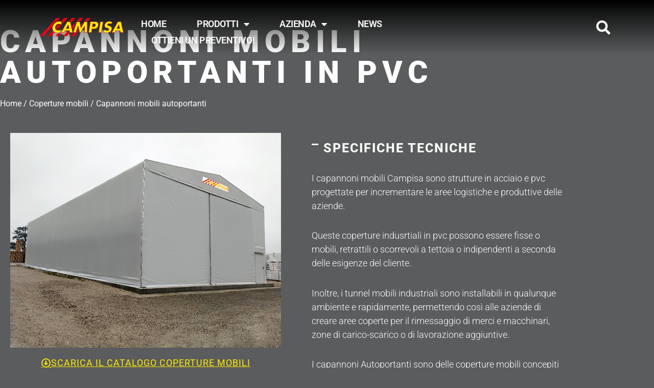

--- FILE ---
content_type: text/html; charset=UTF-8
request_url: https://www.campisa.it/capannoni-coperture-pvc/capannoni-mobili-autoportanti/
body_size: 34998
content:
<!DOCTYPE html>
<html lang="it-IT">
<head>
<meta charset="UTF-8">
<meta name="viewport" content="width=device-width, initial-scale=1">
	<link rel="profile" href="https://gmpg.org/xfn/11"> 
	
        <script type="text/javascript" data-pressidium-cc-no-block>
            window.pressidiumCCBlockedScripts = [{"src":"https:\/\/www.googletagmanager.com\/gtm.js","category":"analytics","is_regex":true}];
            window.pressidiumCCCookieName = 'pressidium_cookie_consent';
        </script>

        <script src="https://www.campisa.it/wp-content/plugins/pressidium-cookie-consent/public/block-scripts.js" type="text/javascript" data-pressidium-cc-no-block></script>

        
        <script type="text/javascript" data-pressidium-cc-no-block>
            function onPressidiumCookieConsentUpdated(event) {
                window.dataLayer = window.dataLayer || [];
                window.dataLayer.push({
                    event: event.type,
                    consent: event.detail,
                });
            }

            window.addEventListener('pressidium-cookie-consent-accepted', onPressidiumCookieConsentUpdated);
            window.addEventListener('pressidium-cookie-consent-changed', onPressidiumCookieConsentUpdated);
        </script>

        
        <style id="pressidium-cc-styles">
            .pressidium-cc-theme {
                --cc-bg: #000000;
--cc-text: #ffffff;
--cc-btn-primary-bg: #303030;
--cc-btn-primary-text: #ffed00;
--cc-btn-primary-hover-bg: #000000;
--cc-btn-primary-hover-text: #ffed00;
--cc-btn-secondary-bg: #000000;
--cc-btn-secondary-text: #ffed00;
--cc-btn-secondary-hover-bg: #000000;
--cc-btn-secondary-hover-text: #ffed00;
--cc-toggle-bg-off: #8fa8d6;
--cc-toggle-bg-on: #3859d0;
--cc-toggle-bg-readonly: #cbd8f1;
--cc-toggle-knob-bg: #fff;
--cc-toggle-knob-icon-color: #ecf2fa;
--cc-cookie-category-block-bg: #ebeff9;
--cc-cookie-category-block-bg-hover: #dbe5f9;
--cc-section-border: #f1f3f5;
--cc-block-text: #112954;
--cc-cookie-table-border: #e1e7f3;
--cc-overlay-bg: rgba(230, 235, 255, .85);
--cc-webkit-scrollbar-bg: #ebeff9;
--cc-webkit-scrollbar-bg-hover: #3859d0;
--cc-btn-floating-bg: #3859d0;
--cc-btn-floating-icon: #f9faff;
--cc-btn-floating-hover-bg: #1d2e38;
--cc-btn-floating-hover-icon: #f9faff;
            }
        </style>

        <meta name='robots' content='index, follow, max-image-preview:large, max-snippet:-1, max-video-preview:-1' />

<!-- Google Tag Manager for WordPress by gtm4wp.com -->
<script data-cfasync="false" data-pagespeed-no-defer>
	var gtm4wp_datalayer_name = "dataLayer";
	var dataLayer = dataLayer || [];
</script>
<!-- End Google Tag Manager for WordPress by gtm4wp.com -->
	<!-- This site is optimized with the Yoast SEO plugin v26.8 - https://yoast.com/product/yoast-seo-wordpress/ -->
	<title>Capannoni mobili autoportanti</title>
	<meta name="description" content="I capannoni mobili autoportanti sono un modello di copertura ideale per incrementare le aree coperte aziendali senza il supporto di altre strutture." />
	<link rel="canonical" href="https://www.campisa.it/capannoni-coperture-pvc/capannoni-mobili-autoportanti/" />
	<meta property="og:locale" content="it_IT" />
	<meta property="og:type" content="article" />
	<meta property="og:title" content="Capannoni mobili autoportanti" />
	<meta property="og:description" content="I capannoni mobili autoportanti sono un modello di copertura ideale per incrementare le aree coperte aziendali senza il supporto di altre strutture." />
	<meta property="og:url" content="https://www.campisa.it/capannoni-coperture-pvc/capannoni-mobili-autoportanti/" />
	<meta property="og:site_name" content="Campisa" />
	<meta property="article:publisher" content="https://www.facebook.com/Campisasrl" />
	<meta property="article:modified_time" content="2025-12-09T08:59:57+00:00" />
	<meta property="og:image" content="https://www.campisa.it/wp-content/uploads/2023/01/capannone-autoportante-campisa.jpg" />
	<meta property="og:image:width" content="530" />
	<meta property="og:image:height" content="420" />
	<meta property="og:image:type" content="image/jpeg" />
	<meta name="twitter:card" content="summary_large_image" />
	<meta name="twitter:site" content="@CampisaS" />
	<meta name="twitter:label1" content="Tempo di lettura stimato" />
	<meta name="twitter:data1" content="3 minuti" />
	<script type="application/ld+json" class="yoast-schema-graph">{"@context":"https://schema.org","@graph":[{"@type":"WebPage","@id":"https://www.campisa.it/capannoni-coperture-pvc/capannoni-mobili-autoportanti/","url":"https://www.campisa.it/capannoni-coperture-pvc/capannoni-mobili-autoportanti/","name":"Capannoni mobili autoportanti","isPartOf":{"@id":"https://www.campisa.it/#website"},"primaryImageOfPage":{"@id":"https://www.campisa.it/capannoni-coperture-pvc/capannoni-mobili-autoportanti/#primaryimage"},"image":{"@id":"https://www.campisa.it/capannoni-coperture-pvc/capannoni-mobili-autoportanti/#primaryimage"},"thumbnailUrl":"https://www.campisa.it/wp-content/uploads/2023/01/capannone-autoportante-campisa.jpg","datePublished":"2022-04-01T09:41:32+00:00","dateModified":"2025-12-09T08:59:57+00:00","description":"I capannoni mobili autoportanti sono un modello di copertura ideale per incrementare le aree coperte aziendali senza il supporto di altre strutture.","breadcrumb":{"@id":"https://www.campisa.it/capannoni-coperture-pvc/capannoni-mobili-autoportanti/#breadcrumb"},"inLanguage":"it-IT","potentialAction":[{"@type":"ReadAction","target":["https://www.campisa.it/capannoni-coperture-pvc/capannoni-mobili-autoportanti/"]}]},{"@type":"ImageObject","inLanguage":"it-IT","@id":"https://www.campisa.it/capannoni-coperture-pvc/capannoni-mobili-autoportanti/#primaryimage","url":"https://www.campisa.it/wp-content/uploads/2023/01/capannone-autoportante-campisa.jpg","contentUrl":"https://www.campisa.it/wp-content/uploads/2023/01/capannone-autoportante-campisa.jpg","width":530,"height":420,"caption":"capannone pvc autoportante"},{"@type":"BreadcrumbList","@id":"https://www.campisa.it/capannoni-coperture-pvc/capannoni-mobili-autoportanti/#breadcrumb","itemListElement":[{"@type":"ListItem","position":1,"name":"Home","item":"https://www.campisa.it/"},{"@type":"ListItem","position":2,"name":"Coperture mobili","item":"https://www.campisa.it/capannoni-coperture-pvc/"},{"@type":"ListItem","position":3,"name":"Capannoni mobili autoportanti"}]},{"@type":"WebSite","@id":"https://www.campisa.it/#website","url":"https://www.campisa.it/","name":"Campisa: Equipaggiamenti per baie di carico","description":"Baie di Carico, Rampe e Portoni industriali","publisher":{"@id":"https://www.campisa.it/#organization"},"potentialAction":[{"@type":"SearchAction","target":{"@type":"EntryPoint","urlTemplate":"https://www.campisa.it/?s={search_term_string}"},"query-input":{"@type":"PropertyValueSpecification","valueRequired":true,"valueName":"search_term_string"}}],"inLanguage":"it-IT"},{"@type":"Organization","@id":"https://www.campisa.it/#organization","name":"Campisa","url":"https://www.campisa.it/","logo":{"@type":"ImageObject","inLanguage":"it-IT","@id":"https://www.campisa.it/#/schema/logo/image/","url":"https://www.campisa.it/wp-content/uploads/2021/12/logo-nuovo.png","contentUrl":"https://www.campisa.it/wp-content/uploads/2021/12/logo-nuovo.png","width":520,"height":120,"caption":"Campisa"},"image":{"@id":"https://www.campisa.it/#/schema/logo/image/"},"sameAs":["https://www.facebook.com/Campisasrl","https://x.com/CampisaS","https://www.linkedin.com/company/campisa/"]}]}</script>
	<!-- / Yoast SEO plugin. -->


<link rel="alternate" type="application/rss+xml" title="Campisa &raquo; Feed" href="https://www.campisa.it/feed/" />
<link rel="alternate" type="application/rss+xml" title="Campisa &raquo; Feed dei commenti" href="https://www.campisa.it/comments/feed/" />
<link rel="alternate" title="oEmbed (JSON)" type="application/json+oembed" href="https://www.campisa.it/wp-json/oembed/1.0/embed?url=https%3A%2F%2Fwww.campisa.it%2Fcapannoni-coperture-pvc%2Fcapannoni-mobili-autoportanti%2F" />
<link rel="alternate" title="oEmbed (XML)" type="text/xml+oembed" href="https://www.campisa.it/wp-json/oembed/1.0/embed?url=https%3A%2F%2Fwww.campisa.it%2Fcapannoni-coperture-pvc%2Fcapannoni-mobili-autoportanti%2F&#038;format=xml" />
<style id='wp-img-auto-sizes-contain-inline-css'>
img:is([sizes=auto i],[sizes^="auto," i]){contain-intrinsic-size:3000px 1500px}
/*# sourceURL=wp-img-auto-sizes-contain-inline-css */
</style>
<link rel='stylesheet' id='astra-theme-css-css' href='https://www.campisa.it/wp-content/themes/astra/assets/css/minified/main.min.css?ver=4.12.1' media='all' />
<style id='astra-theme-css-inline-css'>
:root{--ast-post-nav-space:0;--ast-container-default-xlg-padding:6.67em;--ast-container-default-lg-padding:5.67em;--ast-container-default-slg-padding:4.34em;--ast-container-default-md-padding:3.34em;--ast-container-default-sm-padding:6.67em;--ast-container-default-xs-padding:2.4em;--ast-container-default-xxs-padding:1.4em;--ast-code-block-background:#EEEEEE;--ast-comment-inputs-background:#FAFAFA;--ast-normal-container-width:1200px;--ast-narrow-container-width:750px;--ast-blog-title-font-weight:normal;--ast-blog-meta-weight:inherit;--ast-global-color-primary:var(--ast-global-color-5);--ast-global-color-secondary:var(--ast-global-color-4);--ast-global-color-alternate-background:var(--ast-global-color-7);--ast-global-color-subtle-background:var(--ast-global-color-6);--ast-bg-style-guide:var( --ast-global-color-secondary,--ast-global-color-5 );--ast-shadow-style-guide:0px 0px 4px 0 #00000057;--ast-global-dark-bg-style:#fff;--ast-global-dark-lfs:#fbfbfb;--ast-widget-bg-color:#fafafa;--ast-wc-container-head-bg-color:#fbfbfb;--ast-title-layout-bg:#eeeeee;--ast-search-border-color:#e7e7e7;--ast-lifter-hover-bg:#e6e6e6;--ast-gallery-block-color:#000;--srfm-color-input-label:var(--ast-global-color-2);}html{font-size:93.75%;}a,.page-title{color:#ffed00;}a:hover,a:focus{color:#ffed00;}body,button,input,select,textarea,.ast-button,.ast-custom-button{font-family:-apple-system,BlinkMacSystemFont,Segoe UI,Roboto,Oxygen-Sans,Ubuntu,Cantarell,Helvetica Neue,sans-serif;font-weight:inherit;font-size:15px;font-size:1rem;line-height:var(--ast-body-line-height,1.65em);}blockquote{color:var(--ast-global-color-5);}h1,h2,h3,h4,h5,h6,.entry-content :where(h1,h2,h3,h4,h5,h6),.site-title,.site-title a{font-weight:600;}.ast-site-identity .site-title a{color:var(--ast-global-color-2);}.site-title{font-size:35px;font-size:2.3333333333333rem;display:block;}.site-header .site-description{font-size:15px;font-size:1rem;display:none;}.entry-title{font-size:26px;font-size:1.7333333333333rem;}.archive .ast-article-post .ast-article-inner,.blog .ast-article-post .ast-article-inner,.archive .ast-article-post .ast-article-inner:hover,.blog .ast-article-post .ast-article-inner:hover{overflow:hidden;}h1,.entry-content :where(h1){font-size:40px;font-size:2.6666666666667rem;font-weight:600;line-height:1.4em;}h2,.entry-content :where(h2){font-size:32px;font-size:2.1333333333333rem;font-weight:600;line-height:1.3em;}h3,.entry-content :where(h3){font-size:26px;font-size:1.7333333333333rem;font-weight:600;line-height:1.3em;}h4,.entry-content :where(h4){font-size:24px;font-size:1.6rem;line-height:1.2em;font-weight:600;}h5,.entry-content :where(h5){font-size:20px;font-size:1.3333333333333rem;line-height:1.2em;font-weight:600;}h6,.entry-content :where(h6){font-size:16px;font-size:1.0666666666667rem;line-height:1.25em;font-weight:600;}::selection{background-color:var(--ast-global-color-1);color:#ffffff;}body,h1,h2,h3,h4,h5,h6,.entry-title a,.entry-content :where(h1,h2,h3,h4,h5,h6){color:var(--ast-global-color-5);}.tagcloud a:hover,.tagcloud a:focus,.tagcloud a.current-item{color:#000000;border-color:#ffed00;background-color:#ffed00;}input:focus,input[type="text"]:focus,input[type="email"]:focus,input[type="url"]:focus,input[type="password"]:focus,input[type="reset"]:focus,input[type="search"]:focus,textarea:focus{border-color:#ffed00;}input[type="radio"]:checked,input[type=reset],input[type="checkbox"]:checked,input[type="checkbox"]:hover:checked,input[type="checkbox"]:focus:checked,input[type=range]::-webkit-slider-thumb{border-color:#ffed00;background-color:#ffed00;box-shadow:none;}.site-footer a:hover + .post-count,.site-footer a:focus + .post-count{background:#ffed00;border-color:#ffed00;}.single .nav-links .nav-previous,.single .nav-links .nav-next{color:#ffed00;}.entry-meta,.entry-meta *{line-height:1.45;color:#ffed00;}.entry-meta a:not(.ast-button):hover,.entry-meta a:not(.ast-button):hover *,.entry-meta a:not(.ast-button):focus,.entry-meta a:not(.ast-button):focus *,.page-links > .page-link,.page-links .page-link:hover,.post-navigation a:hover{color:#ffed00;}#cat option,.secondary .calendar_wrap thead a,.secondary .calendar_wrap thead a:visited{color:#ffed00;}.secondary .calendar_wrap #today,.ast-progress-val span{background:#ffed00;}.secondary a:hover + .post-count,.secondary a:focus + .post-count{background:#ffed00;border-color:#ffed00;}.calendar_wrap #today > a{color:#000000;}.page-links .page-link,.single .post-navigation a{color:#ffed00;}.ast-search-menu-icon .search-form button.search-submit{padding:0 4px;}.ast-search-menu-icon form.search-form{padding-right:0;}.ast-search-menu-icon.slide-search input.search-field{width:0;}.ast-header-search .ast-search-menu-icon.ast-dropdown-active .search-form,.ast-header-search .ast-search-menu-icon.ast-dropdown-active .search-field:focus{transition:all 0.2s;}.search-form input.search-field:focus{outline:none;}.ast-archive-title{color:var(--ast-global-color-5);}.wp-block-latest-posts > li > a{color:var(--ast-global-color-5);}.widget-title,.widget .wp-block-heading{font-size:21px;font-size:1.4rem;color:var(--ast-global-color-5);}#secondary,#secondary button,#secondary input,#secondary select,#secondary textarea{font-size:15px;font-size:1rem;}.ast-single-post .entry-content a,.ast-comment-content a:not(.ast-comment-edit-reply-wrap a){text-decoration:underline;}.ast-single-post .wp-block-button .wp-block-button__link,.ast-single-post .elementor-widget-button .elementor-button,.ast-single-post .entry-content .uagb-tab a,.ast-single-post .entry-content .uagb-ifb-cta a,.ast-single-post .entry-content .wp-block-uagb-buttons a,.ast-single-post .entry-content .uabb-module-content a,.ast-single-post .entry-content .uagb-post-grid a,.ast-single-post .entry-content .uagb-timeline a,.ast-single-post .entry-content .uagb-toc__wrap a,.ast-single-post .entry-content .uagb-taxomony-box a,.entry-content .wp-block-latest-posts > li > a,.ast-single-post .entry-content .wp-block-file__button,a.ast-post-filter-single,.ast-single-post .wp-block-buttons .wp-block-button.is-style-outline .wp-block-button__link,.ast-single-post .ast-comment-content .comment-reply-link,.ast-single-post .ast-comment-content .comment-edit-link{text-decoration:none;}.ast-search-menu-icon.slide-search a:focus-visible:focus-visible,.astra-search-icon:focus-visible,#close:focus-visible,a:focus-visible,.ast-menu-toggle:focus-visible,.site .skip-link:focus-visible,.wp-block-loginout input:focus-visible,.wp-block-search.wp-block-search__button-inside .wp-block-search__inside-wrapper,.ast-header-navigation-arrow:focus-visible,.ast-orders-table__row .ast-orders-table__cell:focus-visible,a#ast-apply-coupon:focus-visible,#ast-apply-coupon:focus-visible,#close:focus-visible,.button.search-submit:focus-visible,#search_submit:focus,.normal-search:focus-visible,.ast-header-account-wrap:focus-visible,.astra-cart-drawer-close:focus,.ast-single-variation:focus,.ast-button:focus,.ast-builder-button-wrap:has(.ast-custom-button-link:focus),.ast-builder-button-wrap .ast-custom-button-link:focus{outline-style:dotted;outline-color:inherit;outline-width:thin;}input:focus,input[type="text"]:focus,input[type="email"]:focus,input[type="url"]:focus,input[type="password"]:focus,input[type="reset"]:focus,input[type="search"]:focus,input[type="number"]:focus,textarea:focus,.wp-block-search__input:focus,[data-section="section-header-mobile-trigger"] .ast-button-wrap .ast-mobile-menu-trigger-minimal:focus,.ast-mobile-popup-drawer.active .menu-toggle-close:focus,#ast-scroll-top:focus,#coupon_code:focus,#ast-coupon-code:focus{border-style:dotted;border-color:inherit;border-width:thin;}input{outline:none;}.ast-logo-title-inline .site-logo-img{padding-right:1em;}.site-logo-img img{ transition:all 0.2s linear;}body .ast-oembed-container *{position:absolute;top:0;width:100%;height:100%;left:0;}body .wp-block-embed-pocket-casts .ast-oembed-container *{position:unset;}.ast-single-post-featured-section + article {margin-top: 2em;}.site-content .ast-single-post-featured-section img {width: 100%;overflow: hidden;object-fit: cover;}.site > .ast-single-related-posts-container {margin-top: 0;}@media (min-width: 922px) {.ast-desktop .ast-container--narrow {max-width: var(--ast-narrow-container-width);margin: 0 auto;}}.ast-page-builder-template .hentry {margin: 0;}.ast-page-builder-template .site-content > .ast-container {max-width: 100%;padding: 0;}.ast-page-builder-template .site .site-content #primary {padding: 0;margin: 0;}.ast-page-builder-template .no-results {text-align: center;margin: 4em auto;}.ast-page-builder-template .ast-pagination {padding: 2em;}.ast-page-builder-template .entry-header.ast-no-title.ast-no-thumbnail {margin-top: 0;}.ast-page-builder-template .entry-header.ast-header-without-markup {margin-top: 0;margin-bottom: 0;}.ast-page-builder-template .entry-header.ast-no-title.ast-no-meta {margin-bottom: 0;}.ast-page-builder-template.single .post-navigation {padding-bottom: 2em;}.ast-page-builder-template.single-post .site-content > .ast-container {max-width: 100%;}.ast-page-builder-template .entry-header {margin-top: 4em;margin-left: auto;margin-right: auto;padding-left: 20px;padding-right: 20px;}.single.ast-page-builder-template .entry-header {padding-left: 20px;padding-right: 20px;}.ast-page-builder-template .ast-archive-description {margin: 4em auto 0;padding-left: 20px;padding-right: 20px;}.ast-page-builder-template.ast-no-sidebar .entry-content .alignwide {margin-left: 0;margin-right: 0;}#secondary {margin: 4em 0 2.5em;word-break: break-word;line-height: 2;}#secondary li {margin-bottom: 0.25em;}#secondary li:last-child {margin-bottom: 0;}@media (max-width: 768px) {.js_active .ast-plain-container.ast-single-post #secondary {margin-top: 1.5em;}}.ast-separate-container.ast-two-container #secondary .widget {background-color: #fff;padding: 2em;margin-bottom: 2em;}@media (min-width: 993px) {.ast-left-sidebar #secondary {padding-right: 60px;}.ast-right-sidebar #secondary {padding-left: 60px;}}@media (max-width: 993px) {.ast-right-sidebar #secondary {padding-left: 30px;}.ast-left-sidebar #secondary {padding-right: 30px;}}@media (max-width:921.9px){#ast-desktop-header{display:none;}}@media (min-width:922px){#ast-mobile-header{display:none;}}.wp-block-buttons.aligncenter{justify-content:center;}@media (max-width:921px){.ast-theme-transparent-header #primary,.ast-theme-transparent-header #secondary{padding:0;}}@media (max-width:921px){.ast-plain-container.ast-no-sidebar #primary{padding:0;}}.ast-plain-container.ast-no-sidebar #primary{margin-top:0;margin-bottom:0;}.wp-block-button.is-style-outline .wp-block-button__link{border-color:var(--ast-global-color-1);}div.wp-block-button.is-style-outline > .wp-block-button__link:not(.has-text-color),div.wp-block-button.wp-block-button__link.is-style-outline:not(.has-text-color){color:var(--ast-global-color-1);}.wp-block-button.is-style-outline .wp-block-button__link:hover,.wp-block-buttons .wp-block-button.is-style-outline .wp-block-button__link:focus,.wp-block-buttons .wp-block-button.is-style-outline > .wp-block-button__link:not(.has-text-color):hover,.wp-block-buttons .wp-block-button.wp-block-button__link.is-style-outline:not(.has-text-color):hover{color:#000000;background-color:#ffed00;border-color:#ffed00;}.post-page-numbers.current .page-link,.ast-pagination .page-numbers.current{color:#ffffff;border-color:var(--ast-global-color-1);background-color:var(--ast-global-color-1);}.wp-block-button.is-style-outline .wp-block-button__link.wp-element-button,.ast-outline-button{border-color:var(--ast-global-color-1);font-family:inherit;font-weight:inherit;line-height:1em;}.wp-block-buttons .wp-block-button.is-style-outline > .wp-block-button__link:not(.has-text-color),.wp-block-buttons .wp-block-button.wp-block-button__link.is-style-outline:not(.has-text-color),.ast-outline-button{color:var(--ast-global-color-1);}.wp-block-button.is-style-outline .wp-block-button__link:hover,.wp-block-buttons .wp-block-button.is-style-outline .wp-block-button__link:focus,.wp-block-buttons .wp-block-button.is-style-outline > .wp-block-button__link:not(.has-text-color):hover,.wp-block-buttons .wp-block-button.wp-block-button__link.is-style-outline:not(.has-text-color):hover,.ast-outline-button:hover,.ast-outline-button:focus,.wp-block-uagb-buttons-child .uagb-buttons-repeater.ast-outline-button:hover,.wp-block-uagb-buttons-child .uagb-buttons-repeater.ast-outline-button:focus{color:#000000;background-color:#ffed00;border-color:#ffed00;}.wp-block-button .wp-block-button__link.wp-element-button.is-style-outline:not(.has-background),.wp-block-button.is-style-outline>.wp-block-button__link.wp-element-button:not(.has-background),.ast-outline-button{background-color:transparent;}.entry-content[data-ast-blocks-layout] > figure{margin-bottom:1em;}h1.widget-title{font-weight:600;}h2.widget-title{font-weight:600;}h3.widget-title{font-weight:600;}.elementor-widget-container .elementor-loop-container .e-loop-item[data-elementor-type="loop-item"]{width:100%;}@media (max-width:921px){.ast-left-sidebar #content > .ast-container{display:flex;flex-direction:column-reverse;width:100%;}.ast-separate-container .ast-article-post,.ast-separate-container .ast-article-single{padding:1.5em 2.14em;}.ast-author-box img.avatar{margin:20px 0 0 0;}}@media (max-width:921px){#secondary.secondary{padding-top:0;}.ast-separate-container.ast-right-sidebar #secondary{padding-left:1em;padding-right:1em;}.ast-separate-container.ast-two-container #secondary{padding-left:0;padding-right:0;}.ast-page-builder-template .entry-header #secondary,.ast-page-builder-template #secondary{margin-top:1.5em;}}@media (max-width:921px){.ast-right-sidebar #primary{padding-right:0;}.ast-page-builder-template.ast-left-sidebar #secondary,.ast-page-builder-template.ast-right-sidebar #secondary{padding-right:20px;padding-left:20px;}.ast-right-sidebar #secondary,.ast-left-sidebar #primary{padding-left:0;}.ast-left-sidebar #secondary{padding-right:0;}}@media (min-width:922px){.ast-separate-container.ast-right-sidebar #primary,.ast-separate-container.ast-left-sidebar #primary{border:0;}.search-no-results.ast-separate-container #primary{margin-bottom:4em;}}@media (min-width:922px){.ast-right-sidebar #primary{border-right:1px solid var(--ast-border-color);}.ast-left-sidebar #primary{border-left:1px solid var(--ast-border-color);}.ast-right-sidebar #secondary{border-left:1px solid var(--ast-border-color);margin-left:-1px;}.ast-left-sidebar #secondary{border-right:1px solid var(--ast-border-color);margin-right:-1px;}.ast-separate-container.ast-two-container.ast-right-sidebar #secondary{padding-left:30px;padding-right:0;}.ast-separate-container.ast-two-container.ast-left-sidebar #secondary{padding-right:30px;padding-left:0;}.ast-separate-container.ast-right-sidebar #secondary,.ast-separate-container.ast-left-sidebar #secondary{border:0;margin-left:auto;margin-right:auto;}.ast-separate-container.ast-two-container #secondary .widget:last-child{margin-bottom:0;}}.wp-block-button .wp-block-button__link{color:#ffffff;}.wp-block-button .wp-block-button__link:hover,.wp-block-button .wp-block-button__link:focus{color:#000000;background-color:#ffed00;border-color:#ffed00;}.elementor-widget-heading h1.elementor-heading-title{line-height:1.4em;}.elementor-widget-heading h2.elementor-heading-title{line-height:1.3em;}.elementor-widget-heading h3.elementor-heading-title{line-height:1.3em;}.elementor-widget-heading h4.elementor-heading-title{line-height:1.2em;}.elementor-widget-heading h5.elementor-heading-title{line-height:1.2em;}.elementor-widget-heading h6.elementor-heading-title{line-height:1.25em;}.wp-block-button .wp-block-button__link,.wp-block-search .wp-block-search__button,body .wp-block-file .wp-block-file__button{border-color:var(--ast-global-color-1);background-color:var(--ast-global-color-1);color:#ffffff;font-family:inherit;font-weight:inherit;line-height:1em;padding-top:15px;padding-right:30px;padding-bottom:15px;padding-left:30px;}@media (max-width:921px){.wp-block-button .wp-block-button__link,.wp-block-search .wp-block-search__button,body .wp-block-file .wp-block-file__button{padding-top:14px;padding-right:28px;padding-bottom:14px;padding-left:28px;}}@media (max-width:544px){.wp-block-button .wp-block-button__link,.wp-block-search .wp-block-search__button,body .wp-block-file .wp-block-file__button{padding-top:12px;padding-right:24px;padding-bottom:12px;padding-left:24px;}}.menu-toggle,button,.ast-button,.ast-custom-button,.button,input#submit,input[type="button"],input[type="submit"],input[type="reset"],form[CLASS*="wp-block-search__"].wp-block-search .wp-block-search__inside-wrapper .wp-block-search__button,body .wp-block-file .wp-block-file__button{border-style:solid;border-top-width:0;border-right-width:0;border-left-width:0;border-bottom-width:0;color:#ffffff;border-color:var(--ast-global-color-1);background-color:var(--ast-global-color-1);padding-top:15px;padding-right:30px;padding-bottom:15px;padding-left:30px;font-family:inherit;font-weight:inherit;line-height:1em;}button:focus,.menu-toggle:hover,button:hover,.ast-button:hover,.ast-custom-button:hover .button:hover,.ast-custom-button:hover ,input[type=reset]:hover,input[type=reset]:focus,input#submit:hover,input#submit:focus,input[type="button"]:hover,input[type="button"]:focus,input[type="submit"]:hover,input[type="submit"]:focus,form[CLASS*="wp-block-search__"].wp-block-search .wp-block-search__inside-wrapper .wp-block-search__button:hover,form[CLASS*="wp-block-search__"].wp-block-search .wp-block-search__inside-wrapper .wp-block-search__button:focus,body .wp-block-file .wp-block-file__button:hover,body .wp-block-file .wp-block-file__button:focus{color:#000000;background-color:#ffed00;border-color:#ffed00;}@media (max-width:921px){.menu-toggle,button,.ast-button,.ast-custom-button,.button,input#submit,input[type="button"],input[type="submit"],input[type="reset"],form[CLASS*="wp-block-search__"].wp-block-search .wp-block-search__inside-wrapper .wp-block-search__button,body .wp-block-file .wp-block-file__button{padding-top:14px;padding-right:28px;padding-bottom:14px;padding-left:28px;}}@media (max-width:544px){.menu-toggle,button,.ast-button,.ast-custom-button,.button,input#submit,input[type="button"],input[type="submit"],input[type="reset"],form[CLASS*="wp-block-search__"].wp-block-search .wp-block-search__inside-wrapper .wp-block-search__button,body .wp-block-file .wp-block-file__button{padding-top:12px;padding-right:24px;padding-bottom:12px;padding-left:24px;}}@media (max-width:921px){.ast-mobile-header-stack .main-header-bar .ast-search-menu-icon{display:inline-block;}.ast-header-break-point.ast-header-custom-item-outside .ast-mobile-header-stack .main-header-bar .ast-search-icon{margin:0;}.ast-comment-avatar-wrap img{max-width:2.5em;}.ast-comment-meta{padding:0 1.8888em 1.3333em;}.ast-separate-container .ast-comment-list li.depth-1{padding:1.5em 2.14em;}.ast-separate-container .comment-respond{padding:2em 2.14em;}}@media (min-width:544px){.ast-container{max-width:100%;}}@media (max-width:544px){.ast-separate-container .ast-article-post,.ast-separate-container .ast-article-single,.ast-separate-container .comments-title,.ast-separate-container .ast-archive-description{padding:1.5em 1em;}.ast-separate-container #content .ast-container{padding-left:0.54em;padding-right:0.54em;}.ast-separate-container .ast-comment-list .bypostauthor{padding:.5em;}.ast-search-menu-icon.ast-dropdown-active .search-field{width:170px;}.ast-separate-container #secondary{padding-top:0;}.ast-separate-container.ast-two-container #secondary .widget{margin-bottom:1.5em;padding-left:1em;padding-right:1em;}} #ast-mobile-header .ast-site-header-cart-li a{pointer-events:none;}@media (min-width:545px){.ast-page-builder-template .comments-area,.single.ast-page-builder-template .entry-header,.single.ast-page-builder-template .post-navigation,.single.ast-page-builder-template .ast-single-related-posts-container{max-width:1240px;margin-left:auto;margin-right:auto;}}body,.ast-separate-container{background-color:var(--ast-global-color-4);background-image:none;}@media (max-width:921px){.site-title{display:block;}.site-header .site-description{display:none;}h1,.entry-content :where(h1){font-size:30px;}h2,.entry-content :where(h2){font-size:25px;}h3,.entry-content :where(h3){font-size:20px;}}@media (max-width:544px){.site-title{display:block;}.site-header .site-description{display:none;}h1,.entry-content :where(h1){font-size:30px;}h2,.entry-content :where(h2){font-size:25px;}h3,.entry-content :where(h3){font-size:20px;}}@media (max-width:921px){html{font-size:85.5%;}}@media (max-width:544px){html{font-size:85.5%;}}@media (min-width:922px){.ast-container{max-width:1240px;}}@media (min-width:922px){.site-content .ast-container{display:flex;}}@media (max-width:921px){.site-content .ast-container{flex-direction:column;}}@media (min-width:922px){.blog .site-content > .ast-container,.archive .site-content > .ast-container,.search .site-content > .ast-container{max-width:1200px;}}@media (min-width:922px){.main-header-menu .sub-menu .menu-item.ast-left-align-sub-menu:hover > .sub-menu,.main-header-menu .sub-menu .menu-item.ast-left-align-sub-menu.focus > .sub-menu{margin-left:-0px;}}.site .comments-area{padding-bottom:3em;}.wp-block-file {display: flex;align-items: center;flex-wrap: wrap;justify-content: space-between;}.wp-block-pullquote {border: none;}.wp-block-pullquote blockquote::before {content: "\201D";font-family: "Helvetica",sans-serif;display: flex;transform: rotate( 180deg );font-size: 6rem;font-style: normal;line-height: 1;font-weight: bold;align-items: center;justify-content: center;}.has-text-align-right > blockquote::before {justify-content: flex-start;}.has-text-align-left > blockquote::before {justify-content: flex-end;}figure.wp-block-pullquote.is-style-solid-color blockquote {max-width: 100%;text-align: inherit;}:root {--wp--custom--ast-default-block-top-padding: ;--wp--custom--ast-default-block-right-padding: ;--wp--custom--ast-default-block-bottom-padding: ;--wp--custom--ast-default-block-left-padding: ;--wp--custom--ast-container-width: 1200px;--wp--custom--ast-content-width-size: 910px;--wp--custom--ast-wide-width-size: 1200px;}.ast-narrow-container {--wp--custom--ast-content-width-size: 750px;--wp--custom--ast-wide-width-size: 750px;}@media(max-width: 921px) {:root {--wp--custom--ast-default-block-top-padding: ;--wp--custom--ast-default-block-right-padding: ;--wp--custom--ast-default-block-bottom-padding: ;--wp--custom--ast-default-block-left-padding: ;}}@media(max-width: 544px) {:root {--wp--custom--ast-default-block-top-padding: ;--wp--custom--ast-default-block-right-padding: ;--wp--custom--ast-default-block-bottom-padding: ;--wp--custom--ast-default-block-left-padding: ;}}.entry-content > .wp-block-group,.entry-content > .wp-block-cover,.entry-content > .wp-block-columns {padding-top: var(--wp--custom--ast-default-block-top-padding);padding-right: var(--wp--custom--ast-default-block-right-padding);padding-bottom: var(--wp--custom--ast-default-block-bottom-padding);padding-left: var(--wp--custom--ast-default-block-left-padding);}.ast-plain-container.ast-no-sidebar .entry-content .alignfull,.ast-page-builder-template .ast-no-sidebar .entry-content .alignfull {margin-left: calc( -50vw + 50%);margin-right: calc( -50vw + 50%);max-width: 100vw;width: 100vw;}.ast-plain-container.ast-no-sidebar .entry-content .alignfull .alignfull,.ast-page-builder-template.ast-no-sidebar .entry-content .alignfull .alignfull,.ast-plain-container.ast-no-sidebar .entry-content .alignfull .alignwide,.ast-page-builder-template.ast-no-sidebar .entry-content .alignfull .alignwide,.ast-plain-container.ast-no-sidebar .entry-content .alignwide .alignfull,.ast-page-builder-template.ast-no-sidebar .entry-content .alignwide .alignfull,.ast-plain-container.ast-no-sidebar .entry-content .alignwide .alignwide,.ast-page-builder-template.ast-no-sidebar .entry-content .alignwide .alignwide,.ast-plain-container.ast-no-sidebar .entry-content .wp-block-column .alignfull,.ast-page-builder-template.ast-no-sidebar .entry-content .wp-block-column .alignfull,.ast-plain-container.ast-no-sidebar .entry-content .wp-block-column .alignwide,.ast-page-builder-template.ast-no-sidebar .entry-content .wp-block-column .alignwide {margin-left: auto;margin-right: auto;width: 100%;}[data-ast-blocks-layout] .wp-block-separator:not(.is-style-dots) {height: 0;}[data-ast-blocks-layout] .wp-block-separator {margin: 20px auto;}[data-ast-blocks-layout] .wp-block-separator:not(.is-style-wide):not(.is-style-dots) {max-width: 100px;}[data-ast-blocks-layout] .wp-block-separator.has-background {padding: 0;}.entry-content[data-ast-blocks-layout] > * {max-width: var(--wp--custom--ast-content-width-size);margin-left: auto;margin-right: auto;}.entry-content[data-ast-blocks-layout] > .alignwide,.entry-content[data-ast-blocks-layout] .wp-block-cover__inner-container,.entry-content[data-ast-blocks-layout] > p {max-width: var(--wp--custom--ast-wide-width-size);}.entry-content[data-ast-blocks-layout] .alignfull {max-width: none;}.entry-content .wp-block-columns {margin-bottom: 0;}blockquote {margin: 1.5em;border-color: rgba(0,0,0,0.05);}.wp-block-quote:not(.has-text-align-right):not(.has-text-align-center) {border-left: 5px solid rgba(0,0,0,0.05);}.has-text-align-right > blockquote,blockquote.has-text-align-right {border-right: 5px solid rgba(0,0,0,0.05);}.has-text-align-left > blockquote,blockquote.has-text-align-left {border-left: 5px solid rgba(0,0,0,0.05);}.wp-block-site-tagline,.wp-block-latest-posts .read-more {margin-top: 15px;}.wp-block-loginout p label {display: block;}.wp-block-loginout p:not(.login-remember):not(.login-submit) input {width: 100%;}.wp-block-loginout input:focus {border-color: transparent;}.wp-block-loginout input:focus {outline: thin dotted;}.entry-content .wp-block-media-text .wp-block-media-text__content {padding: 0 0 0 8%;}.entry-content .wp-block-media-text.has-media-on-the-right .wp-block-media-text__content {padding: 0 8% 0 0;}.entry-content .wp-block-media-text.has-background .wp-block-media-text__content {padding: 8%;}.entry-content .wp-block-cover:not([class*="background-color"]):not(.has-text-color.has-link-color) .wp-block-cover__inner-container,.entry-content .wp-block-cover:not([class*="background-color"]) .wp-block-cover-image-text,.entry-content .wp-block-cover:not([class*="background-color"]) .wp-block-cover-text,.entry-content .wp-block-cover-image:not([class*="background-color"]) .wp-block-cover__inner-container,.entry-content .wp-block-cover-image:not([class*="background-color"]) .wp-block-cover-image-text,.entry-content .wp-block-cover-image:not([class*="background-color"]) .wp-block-cover-text {color: var(--ast-global-color-primary,var(--ast-global-color-5));}.wp-block-loginout .login-remember input {width: 1.1rem;height: 1.1rem;margin: 0 5px 4px 0;vertical-align: middle;}.wp-block-latest-posts > li > *:first-child,.wp-block-latest-posts:not(.is-grid) > li:first-child {margin-top: 0;}.entry-content > .wp-block-buttons,.entry-content > .wp-block-uagb-buttons {margin-bottom: 1.5em;}.wp-block-latest-posts > li > a {font-size: 28px;}.wp-block-latest-posts > li > *,.wp-block-latest-posts:not(.is-grid) > li {margin-top: 15px;margin-bottom: 15px;}.wp-block-latest-posts .wp-block-latest-posts__post-date,.wp-block-latest-posts .wp-block-latest-posts__post-author {font-size: 15px;}@media (max-width:544px){.wp-block-columns .wp-block-column:not(:last-child){margin-bottom:20px;}.wp-block-latest-posts{margin:0;}}@media( max-width: 600px ) {.entry-content .wp-block-media-text .wp-block-media-text__content,.entry-content .wp-block-media-text.has-media-on-the-right .wp-block-media-text__content {padding: 8% 0 0;}.entry-content .wp-block-media-text.has-background .wp-block-media-text__content {padding: 8%;}}.ast-narrow-container .site-content .wp-block-uagb-image--align-full .wp-block-uagb-image__figure {max-width: 100%;margin-left: auto;margin-right: auto;}:root .has-ast-global-color-0-color{color:var(--ast-global-color-0);}:root .has-ast-global-color-0-background-color{background-color:var(--ast-global-color-0);}:root .wp-block-button .has-ast-global-color-0-color{color:var(--ast-global-color-0);}:root .wp-block-button .has-ast-global-color-0-background-color{background-color:var(--ast-global-color-0);}:root .has-ast-global-color-1-color{color:var(--ast-global-color-1);}:root .has-ast-global-color-1-background-color{background-color:var(--ast-global-color-1);}:root .wp-block-button .has-ast-global-color-1-color{color:var(--ast-global-color-1);}:root .wp-block-button .has-ast-global-color-1-background-color{background-color:var(--ast-global-color-1);}:root .has-ast-global-color-2-color{color:var(--ast-global-color-2);}:root .has-ast-global-color-2-background-color{background-color:var(--ast-global-color-2);}:root .wp-block-button .has-ast-global-color-2-color{color:var(--ast-global-color-2);}:root .wp-block-button .has-ast-global-color-2-background-color{background-color:var(--ast-global-color-2);}:root .has-ast-global-color-3-color{color:var(--ast-global-color-3);}:root .has-ast-global-color-3-background-color{background-color:var(--ast-global-color-3);}:root .wp-block-button .has-ast-global-color-3-color{color:var(--ast-global-color-3);}:root .wp-block-button .has-ast-global-color-3-background-color{background-color:var(--ast-global-color-3);}:root .has-ast-global-color-4-color{color:var(--ast-global-color-4);}:root .has-ast-global-color-4-background-color{background-color:var(--ast-global-color-4);}:root .wp-block-button .has-ast-global-color-4-color{color:var(--ast-global-color-4);}:root .wp-block-button .has-ast-global-color-4-background-color{background-color:var(--ast-global-color-4);}:root .has-ast-global-color-5-color{color:var(--ast-global-color-5);}:root .has-ast-global-color-5-background-color{background-color:var(--ast-global-color-5);}:root .wp-block-button .has-ast-global-color-5-color{color:var(--ast-global-color-5);}:root .wp-block-button .has-ast-global-color-5-background-color{background-color:var(--ast-global-color-5);}:root .has-ast-global-color-6-color{color:var(--ast-global-color-6);}:root .has-ast-global-color-6-background-color{background-color:var(--ast-global-color-6);}:root .wp-block-button .has-ast-global-color-6-color{color:var(--ast-global-color-6);}:root .wp-block-button .has-ast-global-color-6-background-color{background-color:var(--ast-global-color-6);}:root .has-ast-global-color-7-color{color:var(--ast-global-color-7);}:root .has-ast-global-color-7-background-color{background-color:var(--ast-global-color-7);}:root .wp-block-button .has-ast-global-color-7-color{color:var(--ast-global-color-7);}:root .wp-block-button .has-ast-global-color-7-background-color{background-color:var(--ast-global-color-7);}:root .has-ast-global-color-8-color{color:var(--ast-global-color-8);}:root .has-ast-global-color-8-background-color{background-color:var(--ast-global-color-8);}:root .wp-block-button .has-ast-global-color-8-color{color:var(--ast-global-color-8);}:root .wp-block-button .has-ast-global-color-8-background-color{background-color:var(--ast-global-color-8);}:root{--ast-global-color-0:#e30613;--ast-global-color-1:#3a3a3a;--ast-global-color-2:#3a3a3a;--ast-global-color-3:#4B4F58;--ast-global-color-4:#F5F5F5;--ast-global-color-5:#FFFFFF;--ast-global-color-6:#F2F5F7;--ast-global-color-7:#424242;--ast-global-color-8:#000000;}:root {--ast-border-color : #dddddd;}.ast-single-entry-banner {-js-display: flex;display: flex;flex-direction: column;justify-content: center;text-align: center;position: relative;background: var(--ast-title-layout-bg);}.ast-single-entry-banner[data-banner-layout="layout-1"] {max-width: 1200px;background: inherit;padding: 20px 0;}.ast-single-entry-banner[data-banner-width-type="custom"] {margin: 0 auto;width: 100%;}.ast-single-entry-banner + .site-content .entry-header {margin-bottom: 0;}.site .ast-author-avatar {--ast-author-avatar-size: ;}a.ast-underline-text {text-decoration: underline;}.ast-container > .ast-terms-link {position: relative;display: block;}a.ast-button.ast-badge-tax {padding: 4px 8px;border-radius: 3px;font-size: inherit;}header.entry-header{text-align:left;}header.entry-header > *:not(:last-child){margin-bottom:10px;}@media (max-width:921px){header.entry-header{text-align:left;}}@media (max-width:544px){header.entry-header{text-align:left;}}.ast-archive-entry-banner {-js-display: flex;display: flex;flex-direction: column;justify-content: center;text-align: center;position: relative;background: var(--ast-title-layout-bg);}.ast-archive-entry-banner[data-banner-width-type="custom"] {margin: 0 auto;width: 100%;}.ast-archive-entry-banner[data-banner-layout="layout-1"] {background: inherit;padding: 20px 0;text-align: left;}body.archive .ast-archive-description{max-width:1200px;width:100%;text-align:left;padding-top:3em;padding-right:3em;padding-bottom:3em;padding-left:3em;}body.archive .ast-archive-description .ast-archive-title,body.archive .ast-archive-description .ast-archive-title *{font-size:40px;font-size:2.6666666666667rem;}body.archive .ast-archive-description > *:not(:last-child){margin-bottom:10px;}@media (max-width:921px){body.archive .ast-archive-description{text-align:left;}}@media (max-width:544px){body.archive .ast-archive-description{text-align:left;}}.ast-breadcrumbs .trail-browse,.ast-breadcrumbs .trail-items,.ast-breadcrumbs .trail-items li{display:inline-block;margin:0;padding:0;border:none;background:inherit;text-indent:0;text-decoration:none;}.ast-breadcrumbs .trail-browse{font-size:inherit;font-style:inherit;font-weight:inherit;color:inherit;}.ast-breadcrumbs .trail-items{list-style:none;}.trail-items li::after{padding:0 0.3em;content:"\00bb";}.trail-items li:last-of-type::after{display:none;}h1,h2,h3,h4,h5,h6,.entry-content :where(h1,h2,h3,h4,h5,h6){color:var(--ast-global-color-5);}.entry-title a{color:var(--ast-global-color-5);}@media (max-width:921px){.ast-builder-grid-row-container.ast-builder-grid-row-tablet-3-firstrow .ast-builder-grid-row > *:first-child,.ast-builder-grid-row-container.ast-builder-grid-row-tablet-3-lastrow .ast-builder-grid-row > *:last-child{grid-column:1 / -1;}}@media (max-width:544px){.ast-builder-grid-row-container.ast-builder-grid-row-mobile-3-firstrow .ast-builder-grid-row > *:first-child,.ast-builder-grid-row-container.ast-builder-grid-row-mobile-3-lastrow .ast-builder-grid-row > *:last-child{grid-column:1 / -1;}}.ast-builder-layout-element[data-section="title_tagline"]{display:flex;}@media (max-width:921px){.ast-header-break-point .ast-builder-layout-element[data-section="title_tagline"]{display:flex;}}@media (max-width:544px){.ast-header-break-point .ast-builder-layout-element[data-section="title_tagline"]{display:flex;}}.site-below-footer-wrap{padding-top:20px;padding-bottom:20px;}.site-below-footer-wrap[data-section="section-below-footer-builder"]{background-color:var( --ast-global-color-primary,--ast-global-color-4 );min-height:80px;border-style:solid;border-width:0px;border-top-width:1px;border-top-color:var(--ast-global-color-subtle-background,--ast-global-color-6);}.site-below-footer-wrap[data-section="section-below-footer-builder"] .ast-builder-grid-row{max-width:1200px;min-height:80px;margin-left:auto;margin-right:auto;}.site-below-footer-wrap[data-section="section-below-footer-builder"] .ast-builder-grid-row,.site-below-footer-wrap[data-section="section-below-footer-builder"] .site-footer-section{align-items:flex-start;}.site-below-footer-wrap[data-section="section-below-footer-builder"].ast-footer-row-inline .site-footer-section{display:flex;margin-bottom:0;}.ast-builder-grid-row-full .ast-builder-grid-row{grid-template-columns:1fr;}@media (max-width:921px){.site-below-footer-wrap[data-section="section-below-footer-builder"].ast-footer-row-tablet-inline .site-footer-section{display:flex;margin-bottom:0;}.site-below-footer-wrap[data-section="section-below-footer-builder"].ast-footer-row-tablet-stack .site-footer-section{display:block;margin-bottom:10px;}.ast-builder-grid-row-container.ast-builder-grid-row-tablet-full .ast-builder-grid-row{grid-template-columns:1fr;}}@media (max-width:544px){.site-below-footer-wrap[data-section="section-below-footer-builder"].ast-footer-row-mobile-inline .site-footer-section{display:flex;margin-bottom:0;}.site-below-footer-wrap[data-section="section-below-footer-builder"].ast-footer-row-mobile-stack .site-footer-section{display:block;margin-bottom:10px;}.ast-builder-grid-row-container.ast-builder-grid-row-mobile-full .ast-builder-grid-row{grid-template-columns:1fr;}}.site-below-footer-wrap[data-section="section-below-footer-builder"]{display:grid;}@media (max-width:921px){.ast-header-break-point .site-below-footer-wrap[data-section="section-below-footer-builder"]{display:grid;}}@media (max-width:544px){.ast-header-break-point .site-below-footer-wrap[data-section="section-below-footer-builder"]{display:grid;}}.ast-footer-copyright{text-align:center;}.ast-footer-copyright.site-footer-focus-item {color:var(--ast-global-color-5);}@media (max-width:921px){.ast-footer-copyright{text-align:center;}}@media (max-width:544px){.ast-footer-copyright{text-align:center;}}.ast-footer-copyright.ast-builder-layout-element{display:flex;}@media (max-width:921px){.ast-header-break-point .ast-footer-copyright.ast-builder-layout-element{display:flex;}}@media (max-width:544px){.ast-header-break-point .ast-footer-copyright.ast-builder-layout-element{display:flex;}}.footer-widget-area.widget-area.site-footer-focus-item{width:auto;}.ast-footer-row-inline .footer-widget-area.widget-area.site-footer-focus-item{width:100%;}.elementor-widget-heading .elementor-heading-title{margin:0;}.elementor-page .ast-menu-toggle{color:unset !important;background:unset !important;}.elementor-post.elementor-grid-item.hentry{margin-bottom:0;}.woocommerce div.product .elementor-element.elementor-products-grid .related.products ul.products li.product,.elementor-element .elementor-wc-products .woocommerce[class*='columns-'] ul.products li.product{width:auto;margin:0;float:none;}.elementor-toc__list-wrapper{margin:0;}body .elementor hr{background-color:#ccc;margin:0;}.ast-left-sidebar .elementor-section.elementor-section-stretched,.ast-right-sidebar .elementor-section.elementor-section-stretched{max-width:100%;left:0 !important;}.elementor-posts-container [CLASS*="ast-width-"]{width:100%;}.elementor-template-full-width .ast-container{display:block;}.elementor-screen-only,.screen-reader-text,.screen-reader-text span,.ui-helper-hidden-accessible{top:0 !important;}@media (max-width:544px){.elementor-element .elementor-wc-products .woocommerce[class*="columns-"] ul.products li.product{width:auto;margin:0;}.elementor-element .woocommerce .woocommerce-result-count{float:none;}}.ast-header-break-point .main-header-bar{border-bottom-width:1px;}@media (min-width:922px){.main-header-bar{border-bottom-width:1px;}}@media (min-width:922px){#primary{width:70%;}#secondary{width:30%;}}.main-header-menu .menu-item, #astra-footer-menu .menu-item, .main-header-bar .ast-masthead-custom-menu-items{-js-display:flex;display:flex;-webkit-box-pack:center;-webkit-justify-content:center;-moz-box-pack:center;-ms-flex-pack:center;justify-content:center;-webkit-box-orient:vertical;-webkit-box-direction:normal;-webkit-flex-direction:column;-moz-box-orient:vertical;-moz-box-direction:normal;-ms-flex-direction:column;flex-direction:column;}.main-header-menu > .menu-item > .menu-link, #astra-footer-menu > .menu-item > .menu-link{height:100%;-webkit-box-align:center;-webkit-align-items:center;-moz-box-align:center;-ms-flex-align:center;align-items:center;-js-display:flex;display:flex;}.ast-header-break-point .main-navigation ul .menu-item .menu-link .icon-arrow:first-of-type svg{top:.2em;margin-top:0px;margin-left:0px;width:.65em;transform:translate(0, -2px) rotateZ(270deg);}.ast-mobile-popup-content .ast-submenu-expanded > .ast-menu-toggle{transform:rotateX(180deg);overflow-y:auto;}@media (min-width:922px){.ast-builder-menu .main-navigation > ul > li:last-child a{margin-right:0;}}.ast-separate-container .ast-article-inner{background-color:transparent;background-image:none;}.ast-separate-container .ast-article-post{background-color:var(--ast-global-color-5);background-image:none;}@media (max-width:921px){.ast-separate-container .ast-article-post{background-color:var(--ast-global-color-5);background-image:none;}}@media (max-width:544px){.ast-separate-container .ast-article-post{background-color:var(--ast-global-color-5);background-image:none;}}.ast-separate-container .ast-article-single:not(.ast-related-post), .ast-separate-container .error-404, .ast-separate-container .no-results, .single.ast-separate-container  .ast-author-meta, .ast-separate-container .related-posts-title-wrapper, .ast-separate-container .comments-count-wrapper, .ast-box-layout.ast-plain-container .site-content, .ast-padded-layout.ast-plain-container .site-content, .ast-separate-container .ast-archive-description, .ast-separate-container .comments-area .comment-respond, .ast-separate-container .comments-area .ast-comment-list li, .ast-separate-container .comments-area .comments-title{background-color:var(--ast-global-color-5);background-image:none;}@media (max-width:921px){.ast-separate-container .ast-article-single:not(.ast-related-post), .ast-separate-container .error-404, .ast-separate-container .no-results, .single.ast-separate-container  .ast-author-meta, .ast-separate-container .related-posts-title-wrapper, .ast-separate-container .comments-count-wrapper, .ast-box-layout.ast-plain-container .site-content, .ast-padded-layout.ast-plain-container .site-content, .ast-separate-container .ast-archive-description{background-color:var(--ast-global-color-5);background-image:none;}}@media (max-width:544px){.ast-separate-container .ast-article-single:not(.ast-related-post), .ast-separate-container .error-404, .ast-separate-container .no-results, .single.ast-separate-container  .ast-author-meta, .ast-separate-container .related-posts-title-wrapper, .ast-separate-container .comments-count-wrapper, .ast-box-layout.ast-plain-container .site-content, .ast-padded-layout.ast-plain-container .site-content, .ast-separate-container .ast-archive-description{background-color:var(--ast-global-color-5);background-image:none;}}.ast-separate-container.ast-two-container #secondary .widget{background-color:var(--ast-global-color-5);background-image:none;}@media (max-width:921px){.ast-separate-container.ast-two-container #secondary .widget{background-color:var(--ast-global-color-5);background-image:none;}}@media (max-width:544px){.ast-separate-container.ast-two-container #secondary .widget{background-color:var(--ast-global-color-5);background-image:none;}}.ast-mobile-header-content > *,.ast-desktop-header-content > * {padding: 10px 0;height: auto;}.ast-mobile-header-content > *:first-child,.ast-desktop-header-content > *:first-child {padding-top: 10px;}.ast-mobile-header-content > .ast-builder-menu,.ast-desktop-header-content > .ast-builder-menu {padding-top: 0;}.ast-mobile-header-content > *:last-child,.ast-desktop-header-content > *:last-child {padding-bottom: 0;}.ast-mobile-header-content .ast-search-menu-icon.ast-inline-search label,.ast-desktop-header-content .ast-search-menu-icon.ast-inline-search label {width: 100%;}.ast-desktop-header-content .main-header-bar-navigation .ast-submenu-expanded > .ast-menu-toggle::before {transform: rotateX(180deg);}#ast-desktop-header .ast-desktop-header-content,.ast-mobile-header-content .ast-search-icon,.ast-desktop-header-content .ast-search-icon,.ast-mobile-header-wrap .ast-mobile-header-content,.ast-main-header-nav-open.ast-popup-nav-open .ast-mobile-header-wrap .ast-mobile-header-content,.ast-main-header-nav-open.ast-popup-nav-open .ast-desktop-header-content {display: none;}.ast-main-header-nav-open.ast-header-break-point #ast-desktop-header .ast-desktop-header-content,.ast-main-header-nav-open.ast-header-break-point .ast-mobile-header-wrap .ast-mobile-header-content {display: block;}.ast-desktop .ast-desktop-header-content .astra-menu-animation-slide-up > .menu-item > .sub-menu,.ast-desktop .ast-desktop-header-content .astra-menu-animation-slide-up > .menu-item .menu-item > .sub-menu,.ast-desktop .ast-desktop-header-content .astra-menu-animation-slide-down > .menu-item > .sub-menu,.ast-desktop .ast-desktop-header-content .astra-menu-animation-slide-down > .menu-item .menu-item > .sub-menu,.ast-desktop .ast-desktop-header-content .astra-menu-animation-fade > .menu-item > .sub-menu,.ast-desktop .ast-desktop-header-content .astra-menu-animation-fade > .menu-item .menu-item > .sub-menu {opacity: 1;visibility: visible;}.ast-hfb-header.ast-default-menu-enable.ast-header-break-point .ast-mobile-header-wrap .ast-mobile-header-content .main-header-bar-navigation {width: unset;margin: unset;}.ast-mobile-header-content.content-align-flex-end .main-header-bar-navigation .menu-item-has-children > .ast-menu-toggle,.ast-desktop-header-content.content-align-flex-end .main-header-bar-navigation .menu-item-has-children > .ast-menu-toggle {left: calc( 20px - 0.907em);right: auto;}.ast-mobile-header-content .ast-search-menu-icon,.ast-mobile-header-content .ast-search-menu-icon.slide-search,.ast-desktop-header-content .ast-search-menu-icon,.ast-desktop-header-content .ast-search-menu-icon.slide-search {width: 100%;position: relative;display: block;right: auto;transform: none;}.ast-mobile-header-content .ast-search-menu-icon.slide-search .search-form,.ast-mobile-header-content .ast-search-menu-icon .search-form,.ast-desktop-header-content .ast-search-menu-icon.slide-search .search-form,.ast-desktop-header-content .ast-search-menu-icon .search-form {right: 0;visibility: visible;opacity: 1;position: relative;top: auto;transform: none;padding: 0;display: block;overflow: hidden;}.ast-mobile-header-content .ast-search-menu-icon.ast-inline-search .search-field,.ast-mobile-header-content .ast-search-menu-icon .search-field,.ast-desktop-header-content .ast-search-menu-icon.ast-inline-search .search-field,.ast-desktop-header-content .ast-search-menu-icon .search-field {width: 100%;padding-right: 5.5em;}.ast-mobile-header-content .ast-search-menu-icon .search-submit,.ast-desktop-header-content .ast-search-menu-icon .search-submit {display: block;position: absolute;height: 100%;top: 0;right: 0;padding: 0 1em;border-radius: 0;}.ast-hfb-header.ast-default-menu-enable.ast-header-break-point .ast-mobile-header-wrap .ast-mobile-header-content .main-header-bar-navigation ul .sub-menu .menu-link {padding-left: 30px;}.ast-hfb-header.ast-default-menu-enable.ast-header-break-point .ast-mobile-header-wrap .ast-mobile-header-content .main-header-bar-navigation .sub-menu .menu-item .menu-item .menu-link {padding-left: 40px;}.ast-mobile-popup-drawer.active .ast-mobile-popup-inner{background-color:#ffffff;;}.ast-mobile-header-wrap .ast-mobile-header-content, .ast-desktop-header-content{background-color:#ffffff;;}.ast-mobile-popup-content > *, .ast-mobile-header-content > *, .ast-desktop-popup-content > *, .ast-desktop-header-content > *{padding-top:0px;padding-bottom:0px;}.content-align-flex-start .ast-builder-layout-element{justify-content:flex-start;}.content-align-flex-start .main-header-menu{text-align:left;}.ast-mobile-popup-drawer.active .menu-toggle-close{color:#3a3a3a;}.ast-mobile-header-wrap .ast-primary-header-bar,.ast-primary-header-bar .site-primary-header-wrap{min-height:70px;}.ast-desktop .ast-primary-header-bar .main-header-menu > .menu-item{line-height:70px;}#masthead .ast-container,.site-header-focus-item + .ast-breadcrumbs-wrapper{max-width:100%;padding-left:35px;padding-right:35px;}.ast-header-break-point #masthead .ast-mobile-header-wrap .ast-primary-header-bar,.ast-header-break-point #masthead .ast-mobile-header-wrap .ast-below-header-bar,.ast-header-break-point #masthead .ast-mobile-header-wrap .ast-above-header-bar{padding-left:20px;padding-right:20px;}.ast-header-break-point .ast-primary-header-bar{border-bottom-width:1px;border-bottom-color:var( --ast-global-color-subtle-background,--ast-global-color-7 );border-bottom-style:solid;}@media (min-width:922px){.ast-primary-header-bar{border-bottom-width:1px;border-bottom-color:var( --ast-global-color-subtle-background,--ast-global-color-7 );border-bottom-style:solid;}}.ast-primary-header-bar{background-color:#ffffff;background-image:none;}.ast-primary-header-bar{display:none;}@media (max-width:921px){.ast-header-break-point .ast-primary-header-bar{display:none;}}@media (max-width:544px){.ast-header-break-point .ast-primary-header-bar{display:none;}}[data-section="section-header-mobile-trigger"] .ast-button-wrap .ast-mobile-menu-trigger-minimal{color:var(--ast-global-color-1);border:none;background:transparent;}[data-section="section-header-mobile-trigger"] .ast-button-wrap .mobile-menu-toggle-icon .ast-mobile-svg{width:20px;height:20px;fill:var(--ast-global-color-1);}[data-section="section-header-mobile-trigger"] .ast-button-wrap .mobile-menu-wrap .mobile-menu{color:var(--ast-global-color-1);}.ast-builder-menu-mobile .main-navigation .menu-item.menu-item-has-children > .ast-menu-toggle{top:0;}.ast-builder-menu-mobile .main-navigation .menu-item-has-children > .menu-link:after{content:unset;}.ast-hfb-header .ast-builder-menu-mobile .main-header-menu, .ast-hfb-header .ast-builder-menu-mobile .main-navigation .menu-item .menu-link, .ast-hfb-header .ast-builder-menu-mobile .main-navigation .menu-item .sub-menu .menu-link{border-style:none;}.ast-builder-menu-mobile .main-navigation .menu-item.menu-item-has-children > .ast-menu-toggle{top:0;}@media (max-width:921px){.ast-builder-menu-mobile .main-navigation .menu-item.menu-item-has-children > .ast-menu-toggle{top:0;}.ast-builder-menu-mobile .main-navigation .menu-item-has-children > .menu-link:after{content:unset;}}@media (max-width:544px){.ast-builder-menu-mobile .main-navigation .menu-item.menu-item-has-children > .ast-menu-toggle{top:0;}}.ast-builder-menu-mobile .main-navigation{display:block;}@media (max-width:921px){.ast-header-break-point .ast-builder-menu-mobile .main-navigation{display:block;}}@media (max-width:544px){.ast-header-break-point .ast-builder-menu-mobile .main-navigation{display:block;}}:root{--e-global-color-astglobalcolor0:#e30613;--e-global-color-astglobalcolor1:#3a3a3a;--e-global-color-astglobalcolor2:#3a3a3a;--e-global-color-astglobalcolor3:#4B4F58;--e-global-color-astglobalcolor4:#F5F5F5;--e-global-color-astglobalcolor5:#FFFFFF;--e-global-color-astglobalcolor6:#F2F5F7;--e-global-color-astglobalcolor7:#424242;--e-global-color-astglobalcolor8:#000000;}
/*# sourceURL=astra-theme-css-inline-css */
</style>
<link rel='stylesheet' id='dashicons-css' href='https://www.campisa.it/wp-includes/css/dashicons.min.css?ver=6.9' media='all' />
<link rel='stylesheet' id='elusive-css' href='https://www.campisa.it/wp-content/plugins/menu-icons/vendor/codeinwp/icon-picker/css/types/elusive.min.css?ver=2.0' media='all' />
<link rel='stylesheet' id='menu-icon-font-awesome-css' href='https://www.campisa.it/wp-content/plugins/menu-icons/css/fontawesome/css/all.min.css?ver=5.15.4' media='all' />
<link rel='stylesheet' id='foundation-icons-css' href='https://www.campisa.it/wp-content/plugins/menu-icons/vendor/codeinwp/icon-picker/css/types/foundation-icons.min.css?ver=3.0' media='all' />
<link rel='stylesheet' id='genericons-css' href='https://www.campisa.it/wp-content/plugins/menu-icons/vendor/codeinwp/icon-picker/css/types/genericons.min.css?ver=3.4' media='all' />
<link rel='stylesheet' id='menu-icons-extra-css' href='https://www.campisa.it/wp-content/plugins/menu-icons/css/extra.min.css?ver=0.13.20' media='all' />
<style id='wp-emoji-styles-inline-css'>

	img.wp-smiley, img.emoji {
		display: inline !important;
		border: none !important;
		box-shadow: none !important;
		height: 1em !important;
		width: 1em !important;
		margin: 0 0.07em !important;
		vertical-align: -0.1em !important;
		background: none !important;
		padding: 0 !important;
	}
/*# sourceURL=wp-emoji-styles-inline-css */
</style>
<style id='pressidium-cookies-style-inline-css'>
.wp-block-pressidium-cookies{overflow-x:auto}.wp-block-pressidium-cookies table{border-collapse:collapse;width:100%}.wp-block-pressidium-cookies thead{border-bottom:3px solid}.wp-block-pressidium-cookies td,.wp-block-pressidium-cookies th{border:solid;padding:.5em}.wp-block-pressidium-cookies td.align-left,.wp-block-pressidium-cookies th.align-left{text-align:left}.wp-block-pressidium-cookies td.align-center,.wp-block-pressidium-cookies th.align-center{text-align:center}.wp-block-pressidium-cookies td.align-right,.wp-block-pressidium-cookies th.align-right{text-align:right}.wp-block-pressidium-cookies td.wrap{word-wrap:anywhere}.wp-block-pressidium-cookies .has-fixed-layout{table-layout:fixed;width:100%}.wp-block-pressidium-cookies .has-fixed-layout td,.wp-block-pressidium-cookies .has-fixed-layout th{word-break:break-word}.wp-block-pressidium-cookies.aligncenter,.wp-block-pressidium-cookies.alignleft,.wp-block-pressidium-cookies.alignright{display:table;width:auto}.wp-block-pressidium-cookies.aligncenter td,.wp-block-pressidium-cookies.aligncenter th,.wp-block-pressidium-cookies.alignleft td,.wp-block-pressidium-cookies.alignleft th,.wp-block-pressidium-cookies.alignright td,.wp-block-pressidium-cookies.alignright th{word-break:break-word}.wp-block-pressidium-cookies.is-style-stripes{background-color:transparent;border-collapse:inherit;border-spacing:0}.wp-block-pressidium-cookies.is-style-stripes tbody tr:nth-child(odd){background-color:var(--cc-block-stripe-color)}.wp-block-pressidium-cookies.is-style-stripes td,.wp-block-pressidium-cookies.is-style-stripes th{border-color:transparent}.wp-block-pressidium-cookies .has-border-color td,.wp-block-pressidium-cookies .has-border-color th,.wp-block-pressidium-cookies .has-border-color tr,.wp-block-pressidium-cookies .has-border-color>*{border-color:inherit}.wp-block-pressidium-cookies table[style*=border-top-color] tr:first-child,.wp-block-pressidium-cookies table[style*=border-top-color] tr:first-child td,.wp-block-pressidium-cookies table[style*=border-top-color] tr:first-child th,.wp-block-pressidium-cookies table[style*=border-top-color]>*,.wp-block-pressidium-cookies table[style*=border-top-color]>* td,.wp-block-pressidium-cookies table[style*=border-top-color]>* th{border-top-color:inherit}.wp-block-pressidium-cookies table[style*=border-top-color] tr:not(:first-child){border-top-color:currentColor}.wp-block-pressidium-cookies table[style*=border-right-color] td:last-child,.wp-block-pressidium-cookies table[style*=border-right-color] th,.wp-block-pressidium-cookies table[style*=border-right-color] tr,.wp-block-pressidium-cookies table[style*=border-right-color]>*{border-right-color:inherit}.wp-block-pressidium-cookies table[style*=border-bottom-color] tr:last-child,.wp-block-pressidium-cookies table[style*=border-bottom-color] tr:last-child td,.wp-block-pressidium-cookies table[style*=border-bottom-color] tr:last-child th,.wp-block-pressidium-cookies table[style*=border-bottom-color]>*,.wp-block-pressidium-cookies table[style*=border-bottom-color]>* td,.wp-block-pressidium-cookies table[style*=border-bottom-color]>* th{border-bottom-color:inherit}.wp-block-pressidium-cookies table[style*=border-bottom-color] tr:not(:last-child){border-bottom-color:currentColor}.wp-block-pressidium-cookies table[style*=border-left-color] td:first-child,.wp-block-pressidium-cookies table[style*=border-left-color] th,.wp-block-pressidium-cookies table[style*=border-left-color] tr,.wp-block-pressidium-cookies table[style*=border-left-color]>*{border-left-color:inherit}.wp-block-pressidium-cookies table[style*=border-style] td,.wp-block-pressidium-cookies table[style*=border-style] th,.wp-block-pressidium-cookies table[style*=border-style] tr,.wp-block-pressidium-cookies table[style*=border-style]>*{border-style:inherit}.wp-block-pressidium-cookies table[style*=border-width] td,.wp-block-pressidium-cookies table[style*=border-width] th,.wp-block-pressidium-cookies table[style*=border-width] tr,.wp-block-pressidium-cookies table[style*=border-width]>*{border-style:inherit;border-width:inherit}

/*# sourceURL=https://www.campisa.it/wp-content/plugins/pressidium-cookie-consent/public/style-cookies-block.css */
</style>
<style id='global-styles-inline-css'>
:root{--wp--preset--aspect-ratio--square: 1;--wp--preset--aspect-ratio--4-3: 4/3;--wp--preset--aspect-ratio--3-4: 3/4;--wp--preset--aspect-ratio--3-2: 3/2;--wp--preset--aspect-ratio--2-3: 2/3;--wp--preset--aspect-ratio--16-9: 16/9;--wp--preset--aspect-ratio--9-16: 9/16;--wp--preset--color--black: #000000;--wp--preset--color--cyan-bluish-gray: #abb8c3;--wp--preset--color--white: #ffffff;--wp--preset--color--pale-pink: #f78da7;--wp--preset--color--vivid-red: #cf2e2e;--wp--preset--color--luminous-vivid-orange: #ff6900;--wp--preset--color--luminous-vivid-amber: #fcb900;--wp--preset--color--light-green-cyan: #7bdcb5;--wp--preset--color--vivid-green-cyan: #00d084;--wp--preset--color--pale-cyan-blue: #8ed1fc;--wp--preset--color--vivid-cyan-blue: #0693e3;--wp--preset--color--vivid-purple: #9b51e0;--wp--preset--color--ast-global-color-0: var(--ast-global-color-0);--wp--preset--color--ast-global-color-1: var(--ast-global-color-1);--wp--preset--color--ast-global-color-2: var(--ast-global-color-2);--wp--preset--color--ast-global-color-3: var(--ast-global-color-3);--wp--preset--color--ast-global-color-4: var(--ast-global-color-4);--wp--preset--color--ast-global-color-5: var(--ast-global-color-5);--wp--preset--color--ast-global-color-6: var(--ast-global-color-6);--wp--preset--color--ast-global-color-7: var(--ast-global-color-7);--wp--preset--color--ast-global-color-8: var(--ast-global-color-8);--wp--preset--gradient--vivid-cyan-blue-to-vivid-purple: linear-gradient(135deg,rgb(6,147,227) 0%,rgb(155,81,224) 100%);--wp--preset--gradient--light-green-cyan-to-vivid-green-cyan: linear-gradient(135deg,rgb(122,220,180) 0%,rgb(0,208,130) 100%);--wp--preset--gradient--luminous-vivid-amber-to-luminous-vivid-orange: linear-gradient(135deg,rgb(252,185,0) 0%,rgb(255,105,0) 100%);--wp--preset--gradient--luminous-vivid-orange-to-vivid-red: linear-gradient(135deg,rgb(255,105,0) 0%,rgb(207,46,46) 100%);--wp--preset--gradient--very-light-gray-to-cyan-bluish-gray: linear-gradient(135deg,rgb(238,238,238) 0%,rgb(169,184,195) 100%);--wp--preset--gradient--cool-to-warm-spectrum: linear-gradient(135deg,rgb(74,234,220) 0%,rgb(151,120,209) 20%,rgb(207,42,186) 40%,rgb(238,44,130) 60%,rgb(251,105,98) 80%,rgb(254,248,76) 100%);--wp--preset--gradient--blush-light-purple: linear-gradient(135deg,rgb(255,206,236) 0%,rgb(152,150,240) 100%);--wp--preset--gradient--blush-bordeaux: linear-gradient(135deg,rgb(254,205,165) 0%,rgb(254,45,45) 50%,rgb(107,0,62) 100%);--wp--preset--gradient--luminous-dusk: linear-gradient(135deg,rgb(255,203,112) 0%,rgb(199,81,192) 50%,rgb(65,88,208) 100%);--wp--preset--gradient--pale-ocean: linear-gradient(135deg,rgb(255,245,203) 0%,rgb(182,227,212) 50%,rgb(51,167,181) 100%);--wp--preset--gradient--electric-grass: linear-gradient(135deg,rgb(202,248,128) 0%,rgb(113,206,126) 100%);--wp--preset--gradient--midnight: linear-gradient(135deg,rgb(2,3,129) 0%,rgb(40,116,252) 100%);--wp--preset--font-size--small: 13px;--wp--preset--font-size--medium: 20px;--wp--preset--font-size--large: 36px;--wp--preset--font-size--x-large: 42px;--wp--preset--spacing--20: 0.44rem;--wp--preset--spacing--30: 0.67rem;--wp--preset--spacing--40: 1rem;--wp--preset--spacing--50: 1.5rem;--wp--preset--spacing--60: 2.25rem;--wp--preset--spacing--70: 3.38rem;--wp--preset--spacing--80: 5.06rem;--wp--preset--shadow--natural: 6px 6px 9px rgba(0, 0, 0, 0.2);--wp--preset--shadow--deep: 12px 12px 50px rgba(0, 0, 0, 0.4);--wp--preset--shadow--sharp: 6px 6px 0px rgba(0, 0, 0, 0.2);--wp--preset--shadow--outlined: 6px 6px 0px -3px rgb(255, 255, 255), 6px 6px rgb(0, 0, 0);--wp--preset--shadow--crisp: 6px 6px 0px rgb(0, 0, 0);}:root { --wp--style--global--content-size: var(--wp--custom--ast-content-width-size);--wp--style--global--wide-size: var(--wp--custom--ast-wide-width-size); }:where(body) { margin: 0; }.wp-site-blocks > .alignleft { float: left; margin-right: 2em; }.wp-site-blocks > .alignright { float: right; margin-left: 2em; }.wp-site-blocks > .aligncenter { justify-content: center; margin-left: auto; margin-right: auto; }:where(.wp-site-blocks) > * { margin-block-start: 24px; margin-block-end: 0; }:where(.wp-site-blocks) > :first-child { margin-block-start: 0; }:where(.wp-site-blocks) > :last-child { margin-block-end: 0; }:root { --wp--style--block-gap: 24px; }:root :where(.is-layout-flow) > :first-child{margin-block-start: 0;}:root :where(.is-layout-flow) > :last-child{margin-block-end: 0;}:root :where(.is-layout-flow) > *{margin-block-start: 24px;margin-block-end: 0;}:root :where(.is-layout-constrained) > :first-child{margin-block-start: 0;}:root :where(.is-layout-constrained) > :last-child{margin-block-end: 0;}:root :where(.is-layout-constrained) > *{margin-block-start: 24px;margin-block-end: 0;}:root :where(.is-layout-flex){gap: 24px;}:root :where(.is-layout-grid){gap: 24px;}.is-layout-flow > .alignleft{float: left;margin-inline-start: 0;margin-inline-end: 2em;}.is-layout-flow > .alignright{float: right;margin-inline-start: 2em;margin-inline-end: 0;}.is-layout-flow > .aligncenter{margin-left: auto !important;margin-right: auto !important;}.is-layout-constrained > .alignleft{float: left;margin-inline-start: 0;margin-inline-end: 2em;}.is-layout-constrained > .alignright{float: right;margin-inline-start: 2em;margin-inline-end: 0;}.is-layout-constrained > .aligncenter{margin-left: auto !important;margin-right: auto !important;}.is-layout-constrained > :where(:not(.alignleft):not(.alignright):not(.alignfull)){max-width: var(--wp--style--global--content-size);margin-left: auto !important;margin-right: auto !important;}.is-layout-constrained > .alignwide{max-width: var(--wp--style--global--wide-size);}body .is-layout-flex{display: flex;}.is-layout-flex{flex-wrap: wrap;align-items: center;}.is-layout-flex > :is(*, div){margin: 0;}body .is-layout-grid{display: grid;}.is-layout-grid > :is(*, div){margin: 0;}body{padding-top: 0px;padding-right: 0px;padding-bottom: 0px;padding-left: 0px;}a:where(:not(.wp-element-button)){text-decoration: none;}:root :where(.wp-element-button, .wp-block-button__link){background-color: #32373c;border-width: 0;color: #fff;font-family: inherit;font-size: inherit;font-style: inherit;font-weight: inherit;letter-spacing: inherit;line-height: inherit;padding-top: calc(0.667em + 2px);padding-right: calc(1.333em + 2px);padding-bottom: calc(0.667em + 2px);padding-left: calc(1.333em + 2px);text-decoration: none;text-transform: inherit;}.has-black-color{color: var(--wp--preset--color--black) !important;}.has-cyan-bluish-gray-color{color: var(--wp--preset--color--cyan-bluish-gray) !important;}.has-white-color{color: var(--wp--preset--color--white) !important;}.has-pale-pink-color{color: var(--wp--preset--color--pale-pink) !important;}.has-vivid-red-color{color: var(--wp--preset--color--vivid-red) !important;}.has-luminous-vivid-orange-color{color: var(--wp--preset--color--luminous-vivid-orange) !important;}.has-luminous-vivid-amber-color{color: var(--wp--preset--color--luminous-vivid-amber) !important;}.has-light-green-cyan-color{color: var(--wp--preset--color--light-green-cyan) !important;}.has-vivid-green-cyan-color{color: var(--wp--preset--color--vivid-green-cyan) !important;}.has-pale-cyan-blue-color{color: var(--wp--preset--color--pale-cyan-blue) !important;}.has-vivid-cyan-blue-color{color: var(--wp--preset--color--vivid-cyan-blue) !important;}.has-vivid-purple-color{color: var(--wp--preset--color--vivid-purple) !important;}.has-ast-global-color-0-color{color: var(--wp--preset--color--ast-global-color-0) !important;}.has-ast-global-color-1-color{color: var(--wp--preset--color--ast-global-color-1) !important;}.has-ast-global-color-2-color{color: var(--wp--preset--color--ast-global-color-2) !important;}.has-ast-global-color-3-color{color: var(--wp--preset--color--ast-global-color-3) !important;}.has-ast-global-color-4-color{color: var(--wp--preset--color--ast-global-color-4) !important;}.has-ast-global-color-5-color{color: var(--wp--preset--color--ast-global-color-5) !important;}.has-ast-global-color-6-color{color: var(--wp--preset--color--ast-global-color-6) !important;}.has-ast-global-color-7-color{color: var(--wp--preset--color--ast-global-color-7) !important;}.has-ast-global-color-8-color{color: var(--wp--preset--color--ast-global-color-8) !important;}.has-black-background-color{background-color: var(--wp--preset--color--black) !important;}.has-cyan-bluish-gray-background-color{background-color: var(--wp--preset--color--cyan-bluish-gray) !important;}.has-white-background-color{background-color: var(--wp--preset--color--white) !important;}.has-pale-pink-background-color{background-color: var(--wp--preset--color--pale-pink) !important;}.has-vivid-red-background-color{background-color: var(--wp--preset--color--vivid-red) !important;}.has-luminous-vivid-orange-background-color{background-color: var(--wp--preset--color--luminous-vivid-orange) !important;}.has-luminous-vivid-amber-background-color{background-color: var(--wp--preset--color--luminous-vivid-amber) !important;}.has-light-green-cyan-background-color{background-color: var(--wp--preset--color--light-green-cyan) !important;}.has-vivid-green-cyan-background-color{background-color: var(--wp--preset--color--vivid-green-cyan) !important;}.has-pale-cyan-blue-background-color{background-color: var(--wp--preset--color--pale-cyan-blue) !important;}.has-vivid-cyan-blue-background-color{background-color: var(--wp--preset--color--vivid-cyan-blue) !important;}.has-vivid-purple-background-color{background-color: var(--wp--preset--color--vivid-purple) !important;}.has-ast-global-color-0-background-color{background-color: var(--wp--preset--color--ast-global-color-0) !important;}.has-ast-global-color-1-background-color{background-color: var(--wp--preset--color--ast-global-color-1) !important;}.has-ast-global-color-2-background-color{background-color: var(--wp--preset--color--ast-global-color-2) !important;}.has-ast-global-color-3-background-color{background-color: var(--wp--preset--color--ast-global-color-3) !important;}.has-ast-global-color-4-background-color{background-color: var(--wp--preset--color--ast-global-color-4) !important;}.has-ast-global-color-5-background-color{background-color: var(--wp--preset--color--ast-global-color-5) !important;}.has-ast-global-color-6-background-color{background-color: var(--wp--preset--color--ast-global-color-6) !important;}.has-ast-global-color-7-background-color{background-color: var(--wp--preset--color--ast-global-color-7) !important;}.has-ast-global-color-8-background-color{background-color: var(--wp--preset--color--ast-global-color-8) !important;}.has-black-border-color{border-color: var(--wp--preset--color--black) !important;}.has-cyan-bluish-gray-border-color{border-color: var(--wp--preset--color--cyan-bluish-gray) !important;}.has-white-border-color{border-color: var(--wp--preset--color--white) !important;}.has-pale-pink-border-color{border-color: var(--wp--preset--color--pale-pink) !important;}.has-vivid-red-border-color{border-color: var(--wp--preset--color--vivid-red) !important;}.has-luminous-vivid-orange-border-color{border-color: var(--wp--preset--color--luminous-vivid-orange) !important;}.has-luminous-vivid-amber-border-color{border-color: var(--wp--preset--color--luminous-vivid-amber) !important;}.has-light-green-cyan-border-color{border-color: var(--wp--preset--color--light-green-cyan) !important;}.has-vivid-green-cyan-border-color{border-color: var(--wp--preset--color--vivid-green-cyan) !important;}.has-pale-cyan-blue-border-color{border-color: var(--wp--preset--color--pale-cyan-blue) !important;}.has-vivid-cyan-blue-border-color{border-color: var(--wp--preset--color--vivid-cyan-blue) !important;}.has-vivid-purple-border-color{border-color: var(--wp--preset--color--vivid-purple) !important;}.has-ast-global-color-0-border-color{border-color: var(--wp--preset--color--ast-global-color-0) !important;}.has-ast-global-color-1-border-color{border-color: var(--wp--preset--color--ast-global-color-1) !important;}.has-ast-global-color-2-border-color{border-color: var(--wp--preset--color--ast-global-color-2) !important;}.has-ast-global-color-3-border-color{border-color: var(--wp--preset--color--ast-global-color-3) !important;}.has-ast-global-color-4-border-color{border-color: var(--wp--preset--color--ast-global-color-4) !important;}.has-ast-global-color-5-border-color{border-color: var(--wp--preset--color--ast-global-color-5) !important;}.has-ast-global-color-6-border-color{border-color: var(--wp--preset--color--ast-global-color-6) !important;}.has-ast-global-color-7-border-color{border-color: var(--wp--preset--color--ast-global-color-7) !important;}.has-ast-global-color-8-border-color{border-color: var(--wp--preset--color--ast-global-color-8) !important;}.has-vivid-cyan-blue-to-vivid-purple-gradient-background{background: var(--wp--preset--gradient--vivid-cyan-blue-to-vivid-purple) !important;}.has-light-green-cyan-to-vivid-green-cyan-gradient-background{background: var(--wp--preset--gradient--light-green-cyan-to-vivid-green-cyan) !important;}.has-luminous-vivid-amber-to-luminous-vivid-orange-gradient-background{background: var(--wp--preset--gradient--luminous-vivid-amber-to-luminous-vivid-orange) !important;}.has-luminous-vivid-orange-to-vivid-red-gradient-background{background: var(--wp--preset--gradient--luminous-vivid-orange-to-vivid-red) !important;}.has-very-light-gray-to-cyan-bluish-gray-gradient-background{background: var(--wp--preset--gradient--very-light-gray-to-cyan-bluish-gray) !important;}.has-cool-to-warm-spectrum-gradient-background{background: var(--wp--preset--gradient--cool-to-warm-spectrum) !important;}.has-blush-light-purple-gradient-background{background: var(--wp--preset--gradient--blush-light-purple) !important;}.has-blush-bordeaux-gradient-background{background: var(--wp--preset--gradient--blush-bordeaux) !important;}.has-luminous-dusk-gradient-background{background: var(--wp--preset--gradient--luminous-dusk) !important;}.has-pale-ocean-gradient-background{background: var(--wp--preset--gradient--pale-ocean) !important;}.has-electric-grass-gradient-background{background: var(--wp--preset--gradient--electric-grass) !important;}.has-midnight-gradient-background{background: var(--wp--preset--gradient--midnight) !important;}.has-small-font-size{font-size: var(--wp--preset--font-size--small) !important;}.has-medium-font-size{font-size: var(--wp--preset--font-size--medium) !important;}.has-large-font-size{font-size: var(--wp--preset--font-size--large) !important;}.has-x-large-font-size{font-size: var(--wp--preset--font-size--x-large) !important;}
:root :where(.wp-block-pullquote){font-size: 1.5em;line-height: 1.6;}
/*# sourceURL=global-styles-inline-css */
</style>
<link rel='stylesheet' id='contact-form-7-css' href='https://www.campisa.it/wp-content/plugins/contact-form-7/includes/css/styles.css?ver=6.1.4' media='all' />
<link rel='stylesheet' id='astra-contact-form-7-css' href='https://www.campisa.it/wp-content/themes/astra/assets/css/minified/compatibility/contact-form-7-main.min.css?ver=4.12.1' media='all' />
<link rel='stylesheet' id='cookie-consent-client-style-css' href='https://www.campisa.it/wp-content/plugins/pressidium-cookie-consent/public/bundle.client.css?ver=a42c7610e2f07a53bd90' media='all' />
<link rel='stylesheet' id='elementor-frontend-css' href='https://www.campisa.it/wp-content/plugins/elementor/assets/css/frontend.min.css?ver=3.34.4' media='all' />
<link rel='stylesheet' id='widget-image-css' href='https://www.campisa.it/wp-content/plugins/elementor/assets/css/widget-image.min.css?ver=3.34.4' media='all' />
<link rel='stylesheet' id='widget-nav-menu-css' href='https://www.campisa.it/wp-content/plugins/elementor-pro/assets/css/widget-nav-menu.min.css?ver=3.34.4' media='all' />
<link rel='stylesheet' id='widget-search-form-css' href='https://www.campisa.it/wp-content/plugins/elementor-pro/assets/css/widget-search-form.min.css?ver=3.34.4' media='all' />
<link rel='stylesheet' id='elementor-icons-shared-0-css' href='https://www.campisa.it/wp-content/plugins/elementor/assets/lib/font-awesome/css/fontawesome.min.css?ver=5.15.3' media='all' />
<link rel='stylesheet' id='elementor-icons-fa-solid-css' href='https://www.campisa.it/wp-content/plugins/elementor/assets/lib/font-awesome/css/solid.min.css?ver=5.15.3' media='all' />
<link rel='stylesheet' id='e-sticky-css' href='https://www.campisa.it/wp-content/plugins/elementor-pro/assets/css/modules/sticky.min.css?ver=3.34.4' media='all' />
<link rel='stylesheet' id='e-motion-fx-css' href='https://www.campisa.it/wp-content/plugins/elementor-pro/assets/css/modules/motion-fx.min.css?ver=3.34.4' media='all' />
<link rel='stylesheet' id='widget-divider-css' href='https://www.campisa.it/wp-content/plugins/elementor/assets/css/widget-divider.min.css?ver=3.34.4' media='all' />
<link rel='stylesheet' id='widget-icon-list-css' href='https://www.campisa.it/wp-content/plugins/elementor/assets/css/widget-icon-list.min.css?ver=3.34.4' media='all' />
<link rel='stylesheet' id='elementor-icons-css' href='https://www.campisa.it/wp-content/plugins/elementor/assets/lib/eicons/css/elementor-icons.min.css?ver=5.46.0' media='all' />
<link rel='stylesheet' id='elementor-post-4-css' href='https://www.campisa.it/wp-content/uploads/elementor/css/post-4.css?ver=1769685385' media='all' />
<link rel='stylesheet' id='widget-menu-anchor-css' href='https://www.campisa.it/wp-content/plugins/elementor/assets/css/widget-menu-anchor.min.css?ver=3.34.4' media='all' />
<link rel='stylesheet' id='e-animation-fadeInUp-css' href='https://www.campisa.it/wp-content/plugins/elementor/assets/lib/animations/styles/fadeInUp.min.css?ver=3.34.4' media='all' />
<link rel='stylesheet' id='widget-heading-css' href='https://www.campisa.it/wp-content/plugins/elementor/assets/css/widget-heading.min.css?ver=3.34.4' media='all' />
<link rel='stylesheet' id='widget-breadcrumbs-css' href='https://www.campisa.it/wp-content/plugins/elementor-pro/assets/css/widget-breadcrumbs.min.css?ver=3.34.4' media='all' />
<link rel='stylesheet' id='widget-accordion-css' href='https://www.campisa.it/wp-content/plugins/elementor/assets/css/widget-accordion.min.css?ver=3.34.4' media='all' />
<link rel='stylesheet' id='widget-spacer-css' href='https://www.campisa.it/wp-content/plugins/elementor/assets/css/widget-spacer.min.css?ver=3.34.4' media='all' />
<link rel='stylesheet' id='elementor-post-7069-css' href='https://www.campisa.it/wp-content/uploads/elementor/css/post-7069.css?ver=1769689502' media='all' />
<link rel='stylesheet' id='elementor-post-13566-css' href='https://www.campisa.it/wp-content/uploads/elementor/css/post-13566.css?ver=1769685386' media='all' />
<link rel='stylesheet' id='elementor-post-275-css' href='https://www.campisa.it/wp-content/uploads/elementor/css/post-275.css?ver=1769685386' media='all' />
<link rel='stylesheet' id='elementor-gf-local-roboto-css' href='https://www.campisa.it/wp-content/uploads/elementor/google-fonts/css/roboto.css?ver=1742397361' media='all' />
<link rel='stylesheet' id='elementor-gf-local-dosis-css' href='https://www.campisa.it/wp-content/uploads/elementor/google-fonts/css/dosis.css?ver=1742397333' media='all' />
<link rel='stylesheet' id='elementor-icons-fa-regular-css' href='https://www.campisa.it/wp-content/plugins/elementor/assets/lib/font-awesome/css/regular.min.css?ver=5.15.3' media='all' />
<link rel='stylesheet' id='elementor-icons-fa-brands-css' href='https://www.campisa.it/wp-content/plugins/elementor/assets/lib/font-awesome/css/brands.min.css?ver=5.15.3' media='all' />
<script id="consent-mode-script-js-extra">
var pressidiumCCGCM = {"gcm":{"enabled":true,"implementation":"gtag","ads_data_redaction":false,"url_passthrough":false,"regions":[]}};
//# sourceURL=consent-mode-script-js-extra
</script>
<script src="https://www.campisa.it/wp-content/plugins/pressidium-cookie-consent/public/consent-mode.js?ver=e12e26152e9ebe6a26ba" id="consent-mode-script-js"></script>
<script src="https://www.campisa.it/wp-content/themes/astra/assets/js/minified/flexibility.min.js?ver=4.12.1" id="astra-flexibility-js"></script>
<script id="astra-flexibility-js-after">
typeof flexibility !== "undefined" && flexibility(document.documentElement);
//# sourceURL=astra-flexibility-js-after
</script>
<script src="https://www.campisa.it/wp-includes/js/jquery/jquery.min.js?ver=3.7.1" id="jquery-core-js"></script>
<script src="https://www.campisa.it/wp-includes/js/jquery/jquery-migrate.min.js?ver=3.4.1" id="jquery-migrate-js"></script>
<link rel="https://api.w.org/" href="https://www.campisa.it/wp-json/" /><link rel="alternate" title="JSON" type="application/json" href="https://www.campisa.it/wp-json/wp/v2/pages/7069" /><link rel="EditURI" type="application/rsd+xml" title="RSD" href="https://www.campisa.it/xmlrpc.php?rsd" />
<meta name="generator" content="WordPress 6.9" />
<link rel='shortlink' href='https://www.campisa.it/?p=7069' />

<!-- Google Tag Manager for WordPress by gtm4wp.com -->
<!-- GTM Container placement set to footer -->
<script data-cfasync="false" data-pagespeed-no-defer>
	var dataLayer_content = {"pagePostType":"page","pagePostType2":"single-page","pagePostAuthor":"admin"};
	dataLayer.push( dataLayer_content );
</script>
<script data-cfasync="false" data-pagespeed-no-defer>
(function(w,d,s,l,i){w[l]=w[l]||[];w[l].push({'gtm.start':
new Date().getTime(),event:'gtm.js'});var f=d.getElementsByTagName(s)[0],
j=d.createElement(s),dl=l!='dataLayer'?'&l='+l:'';j.async=true;j.src=
'//www.googletagmanager.com/gtm.js?id='+i+dl;f.parentNode.insertBefore(j,f);
})(window,document,'script','dataLayer','GTM-PJDPGWR');
</script>
<!-- End Google Tag Manager for WordPress by gtm4wp.com --><meta name="generator" content="Elementor 3.34.4; features: additional_custom_breakpoints; settings: css_print_method-external, google_font-enabled, font_display-auto">

<script>
    function scrollaccept(){
       jQuery("#c-p-bn").click();
    }

    function onScroll() {
        scrollaccept();
        // Rimuove il listener per evitare che venga eseguito più volte
        window.removeEventListener('scroll', onScroll);
    }

    // Aggiungi il listener all'evento scroll
    window.addEventListener('scroll', onScroll);
</script>
			<style>
				.e-con.e-parent:nth-of-type(n+4):not(.e-lazyloaded):not(.e-no-lazyload),
				.e-con.e-parent:nth-of-type(n+4):not(.e-lazyloaded):not(.e-no-lazyload) * {
					background-image: none !important;
				}
				@media screen and (max-height: 1024px) {
					.e-con.e-parent:nth-of-type(n+3):not(.e-lazyloaded):not(.e-no-lazyload),
					.e-con.e-parent:nth-of-type(n+3):not(.e-lazyloaded):not(.e-no-lazyload) * {
						background-image: none !important;
					}
				}
				@media screen and (max-height: 640px) {
					.e-con.e-parent:nth-of-type(n+2):not(.e-lazyloaded):not(.e-no-lazyload),
					.e-con.e-parent:nth-of-type(n+2):not(.e-lazyloaded):not(.e-no-lazyload) * {
						background-image: none !important;
					}
				}
			</style>
			<meta name="redi-version" content="1.2.7" /><link rel="icon" href="https://www.campisa.it/wp-content/uploads/2022/05/cropped-icona-sito-32x32.jpg" sizes="32x32" />
<link rel="icon" href="https://www.campisa.it/wp-content/uploads/2022/05/cropped-icona-sito-192x192.jpg" sizes="192x192" />
<link rel="apple-touch-icon" href="https://www.campisa.it/wp-content/uploads/2022/05/cropped-icona-sito-180x180.jpg" />
<meta name="msapplication-TileImage" content="https://www.campisa.it/wp-content/uploads/2022/05/cropped-icona-sito-270x270.jpg" />
		<style id="wp-custom-css">
			#tooltip {
				background: #333;
				color: white;
				font-weight: bold;
				padding: 4px 0 4px 0;
				font-size: 13px;
				border-radius: 4px;
				width: 15vw;
				display: none;
				text-align: center;
				z-index: 1;
			}
			
			#tooltip-title{
				padding-bottom: 4px;
				font-size: 1.2em;
			}
		  
			#tooltip-close{
				background-color: #bd0b08;
				color: white;
				padding: 1% 2%;
				position: absolute;
				bottom: 0;
				right: 0;
				cursor: pointer;
				border-bottom-right-radius: 4px;
				border-top-left-radius: 4px;
			}
		  
			#tooltip[data-show] {
				display: block;
			}
		  
			#arrow, 
			#arrow::before {
				position: absolute;
				width: 8px;
				height: 8px;
				background: inherit;
			}



			#arrow {
				visibility: hidden;
			}

			#arrow::before {
				visibility: visible;
				content: '';
				transform: rotate(45deg);
			}
			
			
			#tooltip[data-popper-placement^='top'] > #arrow {
				bottom: -4px;
			}

			#tooltip[data-popper-placement^='bottom'] > #arrow {
				top: -4px;
			}

			#tooltip[data-popper-placement^='left'] > #arrow {
				right: -4px;
			}

			#tooltip[data-popper-placement^='right'] > #arrow {
				left: -4px;
			}
		
			.country_button{
				border-radius: 50%;
				height: 0.6em;
				width: 0.6em;
				position: absolute;
			}
			
			.branch{
				background-color: red;
			}
			
			.seller{
				background-color: yellow;
			}
			
			#tooltip-body{
				background: #7a7979;
				color: white;
				padding: 5px;
			}
			
			#tooltip-body ul{
				text-align: center;
				margin: 0 auto;
			}
			
			#tooltip-body li{
				text-align: left;
			}

#quote-popup {
        position: fixed;
        top: 5vh;
        right: 5vw;
        background: #B71717;
        height: 0;
        z-index: 10000;
        width: 0;
        transition: all 0.6s ease;
        overflow: hidden;
}

#quote-popup-close:hover{
	cursor: pointer;
}

#quote-popup-close{
	width: 45px;
	height: 45px
}

/* nascondo badge recaptcha */
.grecaptcha-badge{
    visibility: hidden !important;
    opacity:0 !important;
}
/* fine badge recaptcha */


#forminator-module-4385.forminator-design--material .forminator-textarea:focus, #forminator-module-4385.forminator-design--material .forminator-textarea:active {
    color: #ffffff!important;
}

#forminator-module-4385.forminator-design--material .forminator-textarea:hover {
    color: #ffffff!important;
}

#forminator-module-4385.forminator-design--material .forminator-input:focus, #forminator-module-4385.forminator-design--material .forminator-input:active {
    color: #ffffff!important;
}
#forminator-module-4385.forminator-design--material .forminator-input:hover {
    color: #ffffff!important;
}

#cm.cloud .c-bn {
    
    width: 40%;
    margin: 0 0 0;
}		</style>
		</head>

<body itemtype='https://schema.org/WebPage' itemscope='itemscope' class="wp-singular page-template-default page page-id-7069 page-child parent-pageid-7012 wp-custom-logo wp-embed-responsive wp-theme-astra pressidium-cc-theme ast-desktop ast-page-builder-template ast-right-sidebar astra-4.12.1 ast-single-post ast-inherit-site-logo-transparent ast-hfb-header ast-full-width-primary-header ast-normal-title-enabled elementor-default elementor-template-full-width elementor-kit-4 elementor-page elementor-page-7069">

<a
	class="skip-link screen-reader-text"
	href="#content">
		Vai al contenuto</a>

<div
class="hfeed site" id="page">
			<header data-elementor-type="header" data-elementor-id="13566" class="elementor elementor-13566 elementor-location-header" data-elementor-post-type="elementor_library">
					<header class="elementor-section elementor-top-section elementor-element elementor-element-71d5260a elementor-section-full_width elementor-section-content-middle elementor-section-height-min-height elementor-hidden-tablet elementor-hidden-mobile elementor-section-height-default elementor-section-items-middle" data-id="71d5260a" data-element_type="section" data-settings="{&quot;background_background&quot;:&quot;gradient&quot;,&quot;motion_fx_motion_fx_scrolling&quot;:&quot;yes&quot;,&quot;sticky&quot;:&quot;top&quot;,&quot;motion_fx_devices&quot;:[&quot;desktop&quot;,&quot;tablet&quot;,&quot;mobile&quot;],&quot;sticky_on&quot;:[&quot;desktop&quot;,&quot;tablet&quot;,&quot;mobile&quot;],&quot;sticky_offset&quot;:0,&quot;sticky_effects_offset&quot;:0,&quot;sticky_anchor_link_offset&quot;:0}">
						<div class="elementor-container elementor-column-gap-no">
					<div class="elementor-column elementor-col-100 elementor-top-column elementor-element elementor-element-b524354" data-id="b524354" data-element_type="column">
			<div class="elementor-widget-wrap elementor-element-populated">
						<section class="elementor-section elementor-inner-section elementor-element elementor-element-190a778f elementor-hidden-tablet elementor-hidden-mobile elementor-section-boxed elementor-section-height-default elementor-section-height-default" data-id="190a778f" data-element_type="section">
						<div class="elementor-container elementor-column-gap-default">
					<div class="elementor-column elementor-col-100 elementor-inner-column elementor-element elementor-element-7662db67" data-id="7662db67" data-element_type="column">
			<div class="elementor-widget-wrap">
							</div>
		</div>
					</div>
		</section>
				<section class="elementor-section elementor-inner-section elementor-element elementor-element-5cc91212 elementor-section-content-middle elementor-section-full_width elementor-section-height-default elementor-section-height-default" data-id="5cc91212" data-element_type="section">
						<div class="elementor-container elementor-column-gap-default">
					<div class="elementor-column elementor-col-16 elementor-inner-column elementor-element elementor-element-3c39d1b" data-id="3c39d1b" data-element_type="column">
			<div class="elementor-widget-wrap elementor-element-populated">
						<div class="elementor-element elementor-element-1fc763f1 elementor-widget elementor-widget-image" data-id="1fc763f1" data-element_type="widget" data-widget_type="image.default">
				<div class="elementor-widget-container">
																<a href="https://www.campisa.it">
							<img fetchpriority="high" width="1200" height="300" src="https://www.campisa.it/wp-content/uploads/2023/05/logo-campisa-1200x300-1.png" class="attachment-full size-full wp-image-13565" alt="" srcset="https://www.campisa.it/wp-content/uploads/2023/05/logo-campisa-1200x300-1.png 1200w, https://www.campisa.it/wp-content/uploads/2023/05/logo-campisa-1200x300-1-300x75.png 300w, https://www.campisa.it/wp-content/uploads/2023/05/logo-campisa-1200x300-1-1024x256.png 1024w, https://www.campisa.it/wp-content/uploads/2023/05/logo-campisa-1200x300-1-768x192.png 768w" sizes="(max-width: 1200px) 100vw, 1200px" />								</a>
															</div>
				</div>
					</div>
		</div>
				<div class="elementor-column elementor-col-66 elementor-inner-column elementor-element elementor-element-1fc09fd2" data-id="1fc09fd2" data-element_type="column">
			<div class="elementor-widget-wrap elementor-element-populated">
						<div class="elementor-element elementor-element-60927b75 elementor-widget elementor-widget-shortcode" data-id="60927b75" data-element_type="widget" data-widget_type="shortcode.default">
				<div class="elementor-widget-container">
							<div class="elementor-shortcode"><div id="quote-popup">

<img id="quote-popup-close" src="/wp-content/uploads/2022/03/x-mark.png" />
</div></div>
						</div>
				</div>
				<div class="elementor-element elementor-element-35712b47 elementor-nav-menu--stretch elementor-widget__width-auto elementor-nav-menu__text-align-center elementor-nav-menu--dropdown-tablet elementor-nav-menu--toggle elementor-nav-menu--burger elementor-widget elementor-widget-nav-menu" data-id="35712b47" data-element_type="widget" data-settings="{&quot;full_width&quot;:&quot;stretch&quot;,&quot;layout&quot;:&quot;horizontal&quot;,&quot;submenu_icon&quot;:{&quot;value&quot;:&quot;&lt;i class=\&quot;fas fa-caret-down\&quot; aria-hidden=\&quot;true\&quot;&gt;&lt;\/i&gt;&quot;,&quot;library&quot;:&quot;fa-solid&quot;},&quot;toggle&quot;:&quot;burger&quot;}" data-widget_type="nav-menu.default">
				<div class="elementor-widget-container">
								<nav aria-label="Menu" class="elementor-nav-menu--main elementor-nav-menu__container elementor-nav-menu--layout-horizontal e--pointer-background e--animation-sweep-right">
				<ul id="menu-1-35712b47" class="elementor-nav-menu"><li class="menu-item menu-item-type-post_type menu-item-object-page menu-item-home menu-item-5133"><a href="https://www.campisa.it/" class="elementor-item menu-link">Home</a></li>
<li class="menu-item menu-item-type-custom menu-item-object-custom current-menu-ancestor menu-item-has-children menu-item-7031"><a aria-expanded="false" class="elementor-item menu-link">Prodotti<span role="application" class="dropdown-menu-toggle ast-header-navigation-arrow" tabindex="0" aria-expanded="false" aria-label="Attiva/disattiva menu" aria-haspopup="true"></span></a>
<ul class="sub-menu elementor-nav-menu--dropdown">
	<li class="menu-item menu-item-type-post_type menu-item-object-page menu-item-has-children menu-item-3402"><a aria-expanded="false" href="https://www.campisa.it/baie-carico-campisa/" class="elementor-sub-item menu-link">Baie di carico<span role="application" class="dropdown-menu-toggle ast-header-navigation-arrow" tabindex="0" aria-expanded="false" aria-label="Attiva/disattiva menu" aria-haspopup="true"></span></a>
	<ul class="sub-menu elementor-nav-menu--dropdown">
		<li class="menu-item menu-item-type-custom menu-item-object-custom menu-item-4545"><a href="/baie-carico-campisa/#rampe" class="elementor-sub-item elementor-item-anchor menu-link">Rampe di carico</a></li>
		<li class="menu-item menu-item-type-post_type menu-item-object-page menu-item-4654"><a href="https://www.campisa.it/baie-carico-campisa/pedane-carico/" class="elementor-sub-item menu-link">Pedane di carico</a></li>
		<li class="menu-item menu-item-type-custom menu-item-object-custom menu-item-6431"><a href="/baie-carico-campisa/#fosse" class="elementor-sub-item elementor-item-anchor menu-link">Fosse prefabbricate</a></li>
		<li class="menu-item menu-item-type-custom menu-item-object-custom menu-item-6434"><a href="/baie-carico-campisa/#fidelity" class="elementor-sub-item elementor-item-anchor menu-link">Fidelity®</a></li>
		<li class="menu-item menu-item-type-custom menu-item-object-custom menu-item-6439"><a href="/baie-carico-campisa/#chiusure" class="elementor-sub-item elementor-item-anchor menu-link">Chiusure Industriali</a></li>
		<li class="menu-item menu-item-type-custom menu-item-object-custom menu-item-6444"><a href="/baie-carico-campisa/#sigillanti" class="elementor-sub-item elementor-item-anchor menu-link">Dock house e sigillanti</a></li>
		<li class="menu-item menu-item-type-custom menu-item-object-custom menu-item-6450"><a href="/baie-carico-campisa/#accessori" class="elementor-sub-item elementor-item-anchor menu-link">Accessori</a></li>
	</ul>
</li>
	<li class="menu-item menu-item-type-post_type menu-item-object-page menu-item-11928"><a href="https://www.campisa.it/baie-carico-campisa/logistica-catena-freddo/" class="elementor-sub-item menu-link">Catena del freddo</a></li>
	<li class="menu-item menu-item-type-post_type menu-item-object-page current-page-ancestor current-menu-ancestor current-menu-parent current-page-parent current_page_parent current_page_ancestor menu-item-has-children menu-item-7032"><a aria-expanded="false" href="https://www.campisa.it/capannoni-coperture-pvc/" class="elementor-sub-item menu-link">Coperture mobili<span role="application" class="dropdown-menu-toggle ast-header-navigation-arrow" tabindex="0" aria-expanded="false" aria-label="Attiva/disattiva menu" aria-haspopup="true"></span></a>
	<ul class="sub-menu elementor-nav-menu--dropdown">
		<li class="menu-item menu-item-type-post_type menu-item-object-page current-menu-item page_item page-item-7069 current_page_item menu-item-7172"><a href="https://www.campisa.it/capannoni-coperture-pvc/capannoni-mobili-autoportanti/" aria-current="page" class="elementor-sub-item elementor-item-active menu-link">Autoportante</a></li>
		<li class="menu-item menu-item-type-post_type menu-item-object-page menu-item-7171"><a href="https://www.campisa.it/capannoni-coperture-pvc/coperture-mobili-frontali/" class="elementor-sub-item menu-link">Frontale</a></li>
		<li class="menu-item menu-item-type-post_type menu-item-object-page menu-item-7170"><a href="https://www.campisa.it/capannoni-coperture-pvc/tunnel-pvc-mobile-fisso-zoppo/" class="elementor-sub-item menu-link">Zoppo</a></li>
		<li class="menu-item menu-item-type-post_type menu-item-object-page menu-item-7169"><a href="https://www.campisa.it/capannoni-coperture-pvc/tettoie-tunnel-pvc-bi-zoppo/" class="elementor-sub-item menu-link">Bi-Zoppo</a></li>
		<li class="menu-item menu-item-type-post_type menu-item-object-page menu-item-7168"><a href="https://www.campisa.it/capannoni-coperture-pvc/capannoni-telonati-sospeso/" class="elementor-sub-item menu-link">Sospeso</a></li>
		<li class="menu-item menu-item-type-post_type menu-item-object-page menu-item-7167"><a href="https://www.campisa.it/capannoni-coperture-pvc/tettoie-pvc-industriali-bisospeso/" class="elementor-sub-item menu-link">Bi-Sospeso</a></li>
		<li class="menu-item menu-item-type-post_type menu-item-object-page menu-item-7166"><a href="https://www.campisa.it/capannoni-coperture-pvc/tensostrutture-pvc-speciali/" class="elementor-sub-item menu-link">Speciale</a></li>
	</ul>
</li>
</ul>
</li>
<li class="menu-item menu-item-type-custom menu-item-object-custom menu-item-has-children menu-item-7034"><a aria-expanded="false" class="elementor-item menu-link">Azienda<span role="application" class="dropdown-menu-toggle ast-header-navigation-arrow" tabindex="0" aria-expanded="false" aria-label="Attiva/disattiva menu" aria-haspopup="true"></span></a>
<ul class="sub-menu elementor-nav-menu--dropdown">
	<li class="menu-item menu-item-type-post_type menu-item-object-page menu-item-3608"><a href="https://www.campisa.it/azienda/" class="elementor-sub-item menu-link">Chi siamo</a></li>
	<li class="menu-item menu-item-type-post_type menu-item-object-page menu-item-6739"><a href="https://www.campisa.it/azienda/project-assistant/" class="elementor-sub-item menu-link">Project Assistant</a></li>
	<li class="menu-item menu-item-type-post_type menu-item-object-page menu-item-5132"><a href="https://www.campisa.it/azienda/certificazioni-green/" class="elementor-sub-item menu-link">Certificazioni green</a></li>
	<li class="menu-item menu-item-type-post_type menu-item-object-page menu-item-7193"><a href="https://www.campisa.it/azienda/assistenza-manutenzione-ispezioni/" class="elementor-sub-item menu-link">Assistenza</a></li>
	<li class="menu-item menu-item-type-post_type menu-item-object-page menu-item-8189"><a href="https://www.campisa.it/azienda/produzione/" class="elementor-sub-item menu-link">Produzione</a></li>
	<li class="menu-item menu-item-type-post_type menu-item-object-page menu-item-7948"><a href="https://www.campisa.it/rete-commerciale/" class="elementor-sub-item menu-link">Rete commerciale</a></li>
</ul>
</li>
<li class="menu-item menu-item-type-post_type menu-item-object-page menu-item-7037"><a href="https://www.campisa.it/news/" class="elementor-item menu-link">News</a></li>
<li class="menu-item menu-item-type-post_type menu-item-object-page menu-item-3478"><a href="https://www.campisa.it/contatti/" class="elementor-item menu-link">Ottieni un preventivo!</a></li>
</ul>			</nav>
					<div class="elementor-menu-toggle" role="button" tabindex="0" aria-label="Menu di commutazione" aria-expanded="false">
			<i aria-hidden="true" role="presentation" class="elementor-menu-toggle__icon--open eicon-menu-bar"></i><i aria-hidden="true" role="presentation" class="elementor-menu-toggle__icon--close eicon-close"></i>		</div>
					<nav class="elementor-nav-menu--dropdown elementor-nav-menu__container" aria-hidden="true">
				<ul id="menu-2-35712b47" class="elementor-nav-menu"><li class="menu-item menu-item-type-post_type menu-item-object-page menu-item-home menu-item-5133"><a href="https://www.campisa.it/" class="elementor-item menu-link" tabindex="-1">Home</a></li>
<li class="menu-item menu-item-type-custom menu-item-object-custom current-menu-ancestor menu-item-has-children menu-item-7031"><a aria-expanded="false" class="elementor-item menu-link" tabindex="-1">Prodotti<span role="application" class="dropdown-menu-toggle ast-header-navigation-arrow" tabindex="0" aria-expanded="false" aria-label="Attiva/disattiva menu" aria-haspopup="true"></span></a>
<ul class="sub-menu elementor-nav-menu--dropdown">
	<li class="menu-item menu-item-type-post_type menu-item-object-page menu-item-has-children menu-item-3402"><a aria-expanded="false" href="https://www.campisa.it/baie-carico-campisa/" class="elementor-sub-item menu-link" tabindex="-1">Baie di carico<span role="application" class="dropdown-menu-toggle ast-header-navigation-arrow" tabindex="0" aria-expanded="false" aria-label="Attiva/disattiva menu" aria-haspopup="true"></span></a>
	<ul class="sub-menu elementor-nav-menu--dropdown">
		<li class="menu-item menu-item-type-custom menu-item-object-custom menu-item-4545"><a href="/baie-carico-campisa/#rampe" class="elementor-sub-item elementor-item-anchor menu-link" tabindex="-1">Rampe di carico</a></li>
		<li class="menu-item menu-item-type-post_type menu-item-object-page menu-item-4654"><a href="https://www.campisa.it/baie-carico-campisa/pedane-carico/" class="elementor-sub-item menu-link" tabindex="-1">Pedane di carico</a></li>
		<li class="menu-item menu-item-type-custom menu-item-object-custom menu-item-6431"><a href="/baie-carico-campisa/#fosse" class="elementor-sub-item elementor-item-anchor menu-link" tabindex="-1">Fosse prefabbricate</a></li>
		<li class="menu-item menu-item-type-custom menu-item-object-custom menu-item-6434"><a href="/baie-carico-campisa/#fidelity" class="elementor-sub-item elementor-item-anchor menu-link" tabindex="-1">Fidelity®</a></li>
		<li class="menu-item menu-item-type-custom menu-item-object-custom menu-item-6439"><a href="/baie-carico-campisa/#chiusure" class="elementor-sub-item elementor-item-anchor menu-link" tabindex="-1">Chiusure Industriali</a></li>
		<li class="menu-item menu-item-type-custom menu-item-object-custom menu-item-6444"><a href="/baie-carico-campisa/#sigillanti" class="elementor-sub-item elementor-item-anchor menu-link" tabindex="-1">Dock house e sigillanti</a></li>
		<li class="menu-item menu-item-type-custom menu-item-object-custom menu-item-6450"><a href="/baie-carico-campisa/#accessori" class="elementor-sub-item elementor-item-anchor menu-link" tabindex="-1">Accessori</a></li>
	</ul>
</li>
	<li class="menu-item menu-item-type-post_type menu-item-object-page menu-item-11928"><a href="https://www.campisa.it/baie-carico-campisa/logistica-catena-freddo/" class="elementor-sub-item menu-link" tabindex="-1">Catena del freddo</a></li>
	<li class="menu-item menu-item-type-post_type menu-item-object-page current-page-ancestor current-menu-ancestor current-menu-parent current-page-parent current_page_parent current_page_ancestor menu-item-has-children menu-item-7032"><a aria-expanded="false" href="https://www.campisa.it/capannoni-coperture-pvc/" class="elementor-sub-item menu-link" tabindex="-1">Coperture mobili<span role="application" class="dropdown-menu-toggle ast-header-navigation-arrow" tabindex="0" aria-expanded="false" aria-label="Attiva/disattiva menu" aria-haspopup="true"></span></a>
	<ul class="sub-menu elementor-nav-menu--dropdown">
		<li class="menu-item menu-item-type-post_type menu-item-object-page current-menu-item page_item page-item-7069 current_page_item menu-item-7172"><a href="https://www.campisa.it/capannoni-coperture-pvc/capannoni-mobili-autoportanti/" aria-current="page" class="elementor-sub-item elementor-item-active menu-link" tabindex="-1">Autoportante</a></li>
		<li class="menu-item menu-item-type-post_type menu-item-object-page menu-item-7171"><a href="https://www.campisa.it/capannoni-coperture-pvc/coperture-mobili-frontali/" class="elementor-sub-item menu-link" tabindex="-1">Frontale</a></li>
		<li class="menu-item menu-item-type-post_type menu-item-object-page menu-item-7170"><a href="https://www.campisa.it/capannoni-coperture-pvc/tunnel-pvc-mobile-fisso-zoppo/" class="elementor-sub-item menu-link" tabindex="-1">Zoppo</a></li>
		<li class="menu-item menu-item-type-post_type menu-item-object-page menu-item-7169"><a href="https://www.campisa.it/capannoni-coperture-pvc/tettoie-tunnel-pvc-bi-zoppo/" class="elementor-sub-item menu-link" tabindex="-1">Bi-Zoppo</a></li>
		<li class="menu-item menu-item-type-post_type menu-item-object-page menu-item-7168"><a href="https://www.campisa.it/capannoni-coperture-pvc/capannoni-telonati-sospeso/" class="elementor-sub-item menu-link" tabindex="-1">Sospeso</a></li>
		<li class="menu-item menu-item-type-post_type menu-item-object-page menu-item-7167"><a href="https://www.campisa.it/capannoni-coperture-pvc/tettoie-pvc-industriali-bisospeso/" class="elementor-sub-item menu-link" tabindex="-1">Bi-Sospeso</a></li>
		<li class="menu-item menu-item-type-post_type menu-item-object-page menu-item-7166"><a href="https://www.campisa.it/capannoni-coperture-pvc/tensostrutture-pvc-speciali/" class="elementor-sub-item menu-link" tabindex="-1">Speciale</a></li>
	</ul>
</li>
</ul>
</li>
<li class="menu-item menu-item-type-custom menu-item-object-custom menu-item-has-children menu-item-7034"><a aria-expanded="false" class="elementor-item menu-link" tabindex="-1">Azienda<span role="application" class="dropdown-menu-toggle ast-header-navigation-arrow" tabindex="0" aria-expanded="false" aria-label="Attiva/disattiva menu" aria-haspopup="true"></span></a>
<ul class="sub-menu elementor-nav-menu--dropdown">
	<li class="menu-item menu-item-type-post_type menu-item-object-page menu-item-3608"><a href="https://www.campisa.it/azienda/" class="elementor-sub-item menu-link" tabindex="-1">Chi siamo</a></li>
	<li class="menu-item menu-item-type-post_type menu-item-object-page menu-item-6739"><a href="https://www.campisa.it/azienda/project-assistant/" class="elementor-sub-item menu-link" tabindex="-1">Project Assistant</a></li>
	<li class="menu-item menu-item-type-post_type menu-item-object-page menu-item-5132"><a href="https://www.campisa.it/azienda/certificazioni-green/" class="elementor-sub-item menu-link" tabindex="-1">Certificazioni green</a></li>
	<li class="menu-item menu-item-type-post_type menu-item-object-page menu-item-7193"><a href="https://www.campisa.it/azienda/assistenza-manutenzione-ispezioni/" class="elementor-sub-item menu-link" tabindex="-1">Assistenza</a></li>
	<li class="menu-item menu-item-type-post_type menu-item-object-page menu-item-8189"><a href="https://www.campisa.it/azienda/produzione/" class="elementor-sub-item menu-link" tabindex="-1">Produzione</a></li>
	<li class="menu-item menu-item-type-post_type menu-item-object-page menu-item-7948"><a href="https://www.campisa.it/rete-commerciale/" class="elementor-sub-item menu-link" tabindex="-1">Rete commerciale</a></li>
</ul>
</li>
<li class="menu-item menu-item-type-post_type menu-item-object-page menu-item-7037"><a href="https://www.campisa.it/news/" class="elementor-item menu-link" tabindex="-1">News</a></li>
<li class="menu-item menu-item-type-post_type menu-item-object-page menu-item-3478"><a href="https://www.campisa.it/contatti/" class="elementor-item menu-link" tabindex="-1">Ottieni un preventivo!</a></li>
</ul>			</nav>
						</div>
				</div>
					</div>
		</div>
				<div class="elementor-column elementor-col-16 elementor-inner-column elementor-element elementor-element-7d0a0182" data-id="7d0a0182" data-element_type="column" data-settings="{&quot;background_background&quot;:&quot;classic&quot;}">
			<div class="elementor-widget-wrap elementor-element-populated">
						<div class="elementor-element elementor-element-361e8845 elementor-search-form--skin-full_screen elementor-widget elementor-widget-search-form" data-id="361e8845" data-element_type="widget" data-settings="{&quot;skin&quot;:&quot;full_screen&quot;}" data-widget_type="search-form.default">
				<div class="elementor-widget-container">
							<search role="search">
			<form class="elementor-search-form" action="https://www.campisa.it" method="get">
												<div class="elementor-search-form__toggle" role="button" tabindex="0" aria-label="Cerca">
					<i aria-hidden="true" class="fas fa-search"></i>				</div>
								<div class="elementor-search-form__container">
					<label class="elementor-screen-only" for="elementor-search-form-361e8845">Cerca</label>

					
					<input id="elementor-search-form-361e8845" placeholder="Cerca..." class="elementor-search-form__input" type="search" name="s" value="">
					
					
										<div class="dialog-lightbox-close-button dialog-close-button" role="button" tabindex="0" aria-label="Chiudi questo box di ricerca.">
						<i aria-hidden="true" class="eicon-close"></i>					</div>
									</div>
			</form>
		</search>
						</div>
				</div>
					</div>
		</div>
					</div>
		</section>
					</div>
		</div>
					</div>
		</header>
				<header class="elementor-section elementor-top-section elementor-element elementor-element-75bb30c2 elementor-section-full_width elementor-section-content-middle elementor-section-height-min-height elementor-hidden-desktop elementor-section-height-default elementor-section-items-middle" data-id="75bb30c2" data-element_type="section" data-settings="{&quot;background_background&quot;:&quot;gradient&quot;,&quot;motion_fx_motion_fx_scrolling&quot;:&quot;yes&quot;,&quot;sticky&quot;:&quot;top&quot;,&quot;motion_fx_devices&quot;:[&quot;desktop&quot;,&quot;tablet&quot;,&quot;mobile&quot;],&quot;sticky_on&quot;:[&quot;desktop&quot;,&quot;tablet&quot;,&quot;mobile&quot;],&quot;sticky_offset&quot;:0,&quot;sticky_effects_offset&quot;:0,&quot;sticky_anchor_link_offset&quot;:0}">
						<div class="elementor-container elementor-column-gap-no">
					<div class="elementor-column elementor-col-100 elementor-top-column elementor-element elementor-element-432236cb" data-id="432236cb" data-element_type="column">
			<div class="elementor-widget-wrap elementor-element-populated">
						<section class="elementor-section elementor-inner-section elementor-element elementor-element-2cebd43b elementor-section-content-middle elementor-section-full_width elementor-section-height-default elementor-section-height-default" data-id="2cebd43b" data-element_type="section">
						<div class="elementor-container elementor-column-gap-default">
					<div class="elementor-column elementor-col-33 elementor-inner-column elementor-element elementor-element-144ac3f0" data-id="144ac3f0" data-element_type="column">
			<div class="elementor-widget-wrap elementor-element-populated">
						<div class="elementor-element elementor-element-46d6701e elementor-widget elementor-widget-image" data-id="46d6701e" data-element_type="widget" data-widget_type="image.default">
				<div class="elementor-widget-container">
																<a href="https://www.campisa.it">
							<img fetchpriority="high" width="1200" height="300" src="https://www.campisa.it/wp-content/uploads/2023/05/logo-campisa-1200x300-1.png" class="attachment-full size-full wp-image-13565" alt="" srcset="https://www.campisa.it/wp-content/uploads/2023/05/logo-campisa-1200x300-1.png 1200w, https://www.campisa.it/wp-content/uploads/2023/05/logo-campisa-1200x300-1-300x75.png 300w, https://www.campisa.it/wp-content/uploads/2023/05/logo-campisa-1200x300-1-1024x256.png 1024w, https://www.campisa.it/wp-content/uploads/2023/05/logo-campisa-1200x300-1-768x192.png 768w" sizes="(max-width: 1200px) 100vw, 1200px" />								</a>
															</div>
				</div>
					</div>
		</div>
				<div class="elementor-column elementor-col-33 elementor-inner-column elementor-element elementor-element-7fb4c510" data-id="7fb4c510" data-element_type="column" data-settings="{&quot;background_background&quot;:&quot;classic&quot;}">
			<div class="elementor-widget-wrap elementor-element-populated">
						<div class="elementor-element elementor-element-3eff676c elementor-search-form--skin-full_screen elementor-widget elementor-widget-search-form" data-id="3eff676c" data-element_type="widget" data-settings="{&quot;skin&quot;:&quot;full_screen&quot;}" data-widget_type="search-form.default">
				<div class="elementor-widget-container">
							<search role="search">
			<form class="elementor-search-form" action="https://www.campisa.it" method="get">
												<div class="elementor-search-form__toggle" role="button" tabindex="0" aria-label="Cerca">
					<i aria-hidden="true" class="fas fa-search"></i>				</div>
								<div class="elementor-search-form__container">
					<label class="elementor-screen-only" for="elementor-search-form-3eff676c">Cerca</label>

					
					<input id="elementor-search-form-3eff676c" placeholder="Cerca..." class="elementor-search-form__input" type="search" name="s" value="">
					
					
										<div class="dialog-lightbox-close-button dialog-close-button" role="button" tabindex="0" aria-label="Chiudi questo box di ricerca.">
						<i aria-hidden="true" class="eicon-close"></i>					</div>
									</div>
			</form>
		</search>
						</div>
				</div>
					</div>
		</div>
				<div class="elementor-column elementor-col-33 elementor-inner-column elementor-element elementor-element-1f8ecbbe" data-id="1f8ecbbe" data-element_type="column">
			<div class="elementor-widget-wrap elementor-element-populated">
						<div class="elementor-element elementor-element-3252367 elementor-nav-menu--stretch elementor-widget__width-auto elementor-nav-menu__text-align-center elementor-nav-menu--dropdown-tablet elementor-nav-menu--toggle elementor-nav-menu--burger elementor-widget elementor-widget-nav-menu" data-id="3252367" data-element_type="widget" data-settings="{&quot;full_width&quot;:&quot;stretch&quot;,&quot;layout&quot;:&quot;horizontal&quot;,&quot;submenu_icon&quot;:{&quot;value&quot;:&quot;&lt;i class=\&quot;fas fa-caret-down\&quot; aria-hidden=\&quot;true\&quot;&gt;&lt;\/i&gt;&quot;,&quot;library&quot;:&quot;fa-solid&quot;},&quot;toggle&quot;:&quot;burger&quot;}" data-widget_type="nav-menu.default">
				<div class="elementor-widget-container">
								<nav aria-label="Menu" class="elementor-nav-menu--main elementor-nav-menu__container elementor-nav-menu--layout-horizontal e--pointer-background e--animation-sweep-right">
				<ul id="menu-1-3252367" class="elementor-nav-menu"><li class="menu-item menu-item-type-post_type menu-item-object-page menu-item-home menu-item-5133"><a href="https://www.campisa.it/" class="elementor-item menu-link">Home</a></li>
<li class="menu-item menu-item-type-custom menu-item-object-custom current-menu-ancestor menu-item-has-children menu-item-7031"><a aria-expanded="false" class="elementor-item menu-link">Prodotti<span role="application" class="dropdown-menu-toggle ast-header-navigation-arrow" tabindex="0" aria-expanded="false" aria-label="Attiva/disattiva menu" aria-haspopup="true"></span></a>
<ul class="sub-menu elementor-nav-menu--dropdown">
	<li class="menu-item menu-item-type-post_type menu-item-object-page menu-item-has-children menu-item-3402"><a aria-expanded="false" href="https://www.campisa.it/baie-carico-campisa/" class="elementor-sub-item menu-link">Baie di carico<span role="application" class="dropdown-menu-toggle ast-header-navigation-arrow" tabindex="0" aria-expanded="false" aria-label="Attiva/disattiva menu" aria-haspopup="true"></span></a>
	<ul class="sub-menu elementor-nav-menu--dropdown">
		<li class="menu-item menu-item-type-custom menu-item-object-custom menu-item-4545"><a href="/baie-carico-campisa/#rampe" class="elementor-sub-item elementor-item-anchor menu-link">Rampe di carico</a></li>
		<li class="menu-item menu-item-type-post_type menu-item-object-page menu-item-4654"><a href="https://www.campisa.it/baie-carico-campisa/pedane-carico/" class="elementor-sub-item menu-link">Pedane di carico</a></li>
		<li class="menu-item menu-item-type-custom menu-item-object-custom menu-item-6431"><a href="/baie-carico-campisa/#fosse" class="elementor-sub-item elementor-item-anchor menu-link">Fosse prefabbricate</a></li>
		<li class="menu-item menu-item-type-custom menu-item-object-custom menu-item-6434"><a href="/baie-carico-campisa/#fidelity" class="elementor-sub-item elementor-item-anchor menu-link">Fidelity®</a></li>
		<li class="menu-item menu-item-type-custom menu-item-object-custom menu-item-6439"><a href="/baie-carico-campisa/#chiusure" class="elementor-sub-item elementor-item-anchor menu-link">Chiusure Industriali</a></li>
		<li class="menu-item menu-item-type-custom menu-item-object-custom menu-item-6444"><a href="/baie-carico-campisa/#sigillanti" class="elementor-sub-item elementor-item-anchor menu-link">Dock house e sigillanti</a></li>
		<li class="menu-item menu-item-type-custom menu-item-object-custom menu-item-6450"><a href="/baie-carico-campisa/#accessori" class="elementor-sub-item elementor-item-anchor menu-link">Accessori</a></li>
	</ul>
</li>
	<li class="menu-item menu-item-type-post_type menu-item-object-page menu-item-11928"><a href="https://www.campisa.it/baie-carico-campisa/logistica-catena-freddo/" class="elementor-sub-item menu-link">Catena del freddo</a></li>
	<li class="menu-item menu-item-type-post_type menu-item-object-page current-page-ancestor current-menu-ancestor current-menu-parent current-page-parent current_page_parent current_page_ancestor menu-item-has-children menu-item-7032"><a aria-expanded="false" href="https://www.campisa.it/capannoni-coperture-pvc/" class="elementor-sub-item menu-link">Coperture mobili<span role="application" class="dropdown-menu-toggle ast-header-navigation-arrow" tabindex="0" aria-expanded="false" aria-label="Attiva/disattiva menu" aria-haspopup="true"></span></a>
	<ul class="sub-menu elementor-nav-menu--dropdown">
		<li class="menu-item menu-item-type-post_type menu-item-object-page current-menu-item page_item page-item-7069 current_page_item menu-item-7172"><a href="https://www.campisa.it/capannoni-coperture-pvc/capannoni-mobili-autoportanti/" aria-current="page" class="elementor-sub-item elementor-item-active menu-link">Autoportante</a></li>
		<li class="menu-item menu-item-type-post_type menu-item-object-page menu-item-7171"><a href="https://www.campisa.it/capannoni-coperture-pvc/coperture-mobili-frontali/" class="elementor-sub-item menu-link">Frontale</a></li>
		<li class="menu-item menu-item-type-post_type menu-item-object-page menu-item-7170"><a href="https://www.campisa.it/capannoni-coperture-pvc/tunnel-pvc-mobile-fisso-zoppo/" class="elementor-sub-item menu-link">Zoppo</a></li>
		<li class="menu-item menu-item-type-post_type menu-item-object-page menu-item-7169"><a href="https://www.campisa.it/capannoni-coperture-pvc/tettoie-tunnel-pvc-bi-zoppo/" class="elementor-sub-item menu-link">Bi-Zoppo</a></li>
		<li class="menu-item menu-item-type-post_type menu-item-object-page menu-item-7168"><a href="https://www.campisa.it/capannoni-coperture-pvc/capannoni-telonati-sospeso/" class="elementor-sub-item menu-link">Sospeso</a></li>
		<li class="menu-item menu-item-type-post_type menu-item-object-page menu-item-7167"><a href="https://www.campisa.it/capannoni-coperture-pvc/tettoie-pvc-industriali-bisospeso/" class="elementor-sub-item menu-link">Bi-Sospeso</a></li>
		<li class="menu-item menu-item-type-post_type menu-item-object-page menu-item-7166"><a href="https://www.campisa.it/capannoni-coperture-pvc/tensostrutture-pvc-speciali/" class="elementor-sub-item menu-link">Speciale</a></li>
	</ul>
</li>
</ul>
</li>
<li class="menu-item menu-item-type-custom menu-item-object-custom menu-item-has-children menu-item-7034"><a aria-expanded="false" class="elementor-item menu-link">Azienda<span role="application" class="dropdown-menu-toggle ast-header-navigation-arrow" tabindex="0" aria-expanded="false" aria-label="Attiva/disattiva menu" aria-haspopup="true"></span></a>
<ul class="sub-menu elementor-nav-menu--dropdown">
	<li class="menu-item menu-item-type-post_type menu-item-object-page menu-item-3608"><a href="https://www.campisa.it/azienda/" class="elementor-sub-item menu-link">Chi siamo</a></li>
	<li class="menu-item menu-item-type-post_type menu-item-object-page menu-item-6739"><a href="https://www.campisa.it/azienda/project-assistant/" class="elementor-sub-item menu-link">Project Assistant</a></li>
	<li class="menu-item menu-item-type-post_type menu-item-object-page menu-item-5132"><a href="https://www.campisa.it/azienda/certificazioni-green/" class="elementor-sub-item menu-link">Certificazioni green</a></li>
	<li class="menu-item menu-item-type-post_type menu-item-object-page menu-item-7193"><a href="https://www.campisa.it/azienda/assistenza-manutenzione-ispezioni/" class="elementor-sub-item menu-link">Assistenza</a></li>
	<li class="menu-item menu-item-type-post_type menu-item-object-page menu-item-8189"><a href="https://www.campisa.it/azienda/produzione/" class="elementor-sub-item menu-link">Produzione</a></li>
	<li class="menu-item menu-item-type-post_type menu-item-object-page menu-item-7948"><a href="https://www.campisa.it/rete-commerciale/" class="elementor-sub-item menu-link">Rete commerciale</a></li>
</ul>
</li>
<li class="menu-item menu-item-type-post_type menu-item-object-page menu-item-7037"><a href="https://www.campisa.it/news/" class="elementor-item menu-link">News</a></li>
<li class="menu-item menu-item-type-post_type menu-item-object-page menu-item-3478"><a href="https://www.campisa.it/contatti/" class="elementor-item menu-link">Ottieni un preventivo!</a></li>
</ul>			</nav>
					<div class="elementor-menu-toggle" role="button" tabindex="0" aria-label="Menu di commutazione" aria-expanded="false">
			<i aria-hidden="true" role="presentation" class="elementor-menu-toggle__icon--open eicon-menu-bar"></i><i aria-hidden="true" role="presentation" class="elementor-menu-toggle__icon--close eicon-close"></i>		</div>
					<nav class="elementor-nav-menu--dropdown elementor-nav-menu__container" aria-hidden="true">
				<ul id="menu-2-3252367" class="elementor-nav-menu"><li class="menu-item menu-item-type-post_type menu-item-object-page menu-item-home menu-item-5133"><a href="https://www.campisa.it/" class="elementor-item menu-link" tabindex="-1">Home</a></li>
<li class="menu-item menu-item-type-custom menu-item-object-custom current-menu-ancestor menu-item-has-children menu-item-7031"><a aria-expanded="false" class="elementor-item menu-link" tabindex="-1">Prodotti<span role="application" class="dropdown-menu-toggle ast-header-navigation-arrow" tabindex="0" aria-expanded="false" aria-label="Attiva/disattiva menu" aria-haspopup="true"></span></a>
<ul class="sub-menu elementor-nav-menu--dropdown">
	<li class="menu-item menu-item-type-post_type menu-item-object-page menu-item-has-children menu-item-3402"><a aria-expanded="false" href="https://www.campisa.it/baie-carico-campisa/" class="elementor-sub-item menu-link" tabindex="-1">Baie di carico<span role="application" class="dropdown-menu-toggle ast-header-navigation-arrow" tabindex="0" aria-expanded="false" aria-label="Attiva/disattiva menu" aria-haspopup="true"></span></a>
	<ul class="sub-menu elementor-nav-menu--dropdown">
		<li class="menu-item menu-item-type-custom menu-item-object-custom menu-item-4545"><a href="/baie-carico-campisa/#rampe" class="elementor-sub-item elementor-item-anchor menu-link" tabindex="-1">Rampe di carico</a></li>
		<li class="menu-item menu-item-type-post_type menu-item-object-page menu-item-4654"><a href="https://www.campisa.it/baie-carico-campisa/pedane-carico/" class="elementor-sub-item menu-link" tabindex="-1">Pedane di carico</a></li>
		<li class="menu-item menu-item-type-custom menu-item-object-custom menu-item-6431"><a href="/baie-carico-campisa/#fosse" class="elementor-sub-item elementor-item-anchor menu-link" tabindex="-1">Fosse prefabbricate</a></li>
		<li class="menu-item menu-item-type-custom menu-item-object-custom menu-item-6434"><a href="/baie-carico-campisa/#fidelity" class="elementor-sub-item elementor-item-anchor menu-link" tabindex="-1">Fidelity®</a></li>
		<li class="menu-item menu-item-type-custom menu-item-object-custom menu-item-6439"><a href="/baie-carico-campisa/#chiusure" class="elementor-sub-item elementor-item-anchor menu-link" tabindex="-1">Chiusure Industriali</a></li>
		<li class="menu-item menu-item-type-custom menu-item-object-custom menu-item-6444"><a href="/baie-carico-campisa/#sigillanti" class="elementor-sub-item elementor-item-anchor menu-link" tabindex="-1">Dock house e sigillanti</a></li>
		<li class="menu-item menu-item-type-custom menu-item-object-custom menu-item-6450"><a href="/baie-carico-campisa/#accessori" class="elementor-sub-item elementor-item-anchor menu-link" tabindex="-1">Accessori</a></li>
	</ul>
</li>
	<li class="menu-item menu-item-type-post_type menu-item-object-page menu-item-11928"><a href="https://www.campisa.it/baie-carico-campisa/logistica-catena-freddo/" class="elementor-sub-item menu-link" tabindex="-1">Catena del freddo</a></li>
	<li class="menu-item menu-item-type-post_type menu-item-object-page current-page-ancestor current-menu-ancestor current-menu-parent current-page-parent current_page_parent current_page_ancestor menu-item-has-children menu-item-7032"><a aria-expanded="false" href="https://www.campisa.it/capannoni-coperture-pvc/" class="elementor-sub-item menu-link" tabindex="-1">Coperture mobili<span role="application" class="dropdown-menu-toggle ast-header-navigation-arrow" tabindex="0" aria-expanded="false" aria-label="Attiva/disattiva menu" aria-haspopup="true"></span></a>
	<ul class="sub-menu elementor-nav-menu--dropdown">
		<li class="menu-item menu-item-type-post_type menu-item-object-page current-menu-item page_item page-item-7069 current_page_item menu-item-7172"><a href="https://www.campisa.it/capannoni-coperture-pvc/capannoni-mobili-autoportanti/" aria-current="page" class="elementor-sub-item elementor-item-active menu-link" tabindex="-1">Autoportante</a></li>
		<li class="menu-item menu-item-type-post_type menu-item-object-page menu-item-7171"><a href="https://www.campisa.it/capannoni-coperture-pvc/coperture-mobili-frontali/" class="elementor-sub-item menu-link" tabindex="-1">Frontale</a></li>
		<li class="menu-item menu-item-type-post_type menu-item-object-page menu-item-7170"><a href="https://www.campisa.it/capannoni-coperture-pvc/tunnel-pvc-mobile-fisso-zoppo/" class="elementor-sub-item menu-link" tabindex="-1">Zoppo</a></li>
		<li class="menu-item menu-item-type-post_type menu-item-object-page menu-item-7169"><a href="https://www.campisa.it/capannoni-coperture-pvc/tettoie-tunnel-pvc-bi-zoppo/" class="elementor-sub-item menu-link" tabindex="-1">Bi-Zoppo</a></li>
		<li class="menu-item menu-item-type-post_type menu-item-object-page menu-item-7168"><a href="https://www.campisa.it/capannoni-coperture-pvc/capannoni-telonati-sospeso/" class="elementor-sub-item menu-link" tabindex="-1">Sospeso</a></li>
		<li class="menu-item menu-item-type-post_type menu-item-object-page menu-item-7167"><a href="https://www.campisa.it/capannoni-coperture-pvc/tettoie-pvc-industriali-bisospeso/" class="elementor-sub-item menu-link" tabindex="-1">Bi-Sospeso</a></li>
		<li class="menu-item menu-item-type-post_type menu-item-object-page menu-item-7166"><a href="https://www.campisa.it/capannoni-coperture-pvc/tensostrutture-pvc-speciali/" class="elementor-sub-item menu-link" tabindex="-1">Speciale</a></li>
	</ul>
</li>
</ul>
</li>
<li class="menu-item menu-item-type-custom menu-item-object-custom menu-item-has-children menu-item-7034"><a aria-expanded="false" class="elementor-item menu-link" tabindex="-1">Azienda<span role="application" class="dropdown-menu-toggle ast-header-navigation-arrow" tabindex="0" aria-expanded="false" aria-label="Attiva/disattiva menu" aria-haspopup="true"></span></a>
<ul class="sub-menu elementor-nav-menu--dropdown">
	<li class="menu-item menu-item-type-post_type menu-item-object-page menu-item-3608"><a href="https://www.campisa.it/azienda/" class="elementor-sub-item menu-link" tabindex="-1">Chi siamo</a></li>
	<li class="menu-item menu-item-type-post_type menu-item-object-page menu-item-6739"><a href="https://www.campisa.it/azienda/project-assistant/" class="elementor-sub-item menu-link" tabindex="-1">Project Assistant</a></li>
	<li class="menu-item menu-item-type-post_type menu-item-object-page menu-item-5132"><a href="https://www.campisa.it/azienda/certificazioni-green/" class="elementor-sub-item menu-link" tabindex="-1">Certificazioni green</a></li>
	<li class="menu-item menu-item-type-post_type menu-item-object-page menu-item-7193"><a href="https://www.campisa.it/azienda/assistenza-manutenzione-ispezioni/" class="elementor-sub-item menu-link" tabindex="-1">Assistenza</a></li>
	<li class="menu-item menu-item-type-post_type menu-item-object-page menu-item-8189"><a href="https://www.campisa.it/azienda/produzione/" class="elementor-sub-item menu-link" tabindex="-1">Produzione</a></li>
	<li class="menu-item menu-item-type-post_type menu-item-object-page menu-item-7948"><a href="https://www.campisa.it/rete-commerciale/" class="elementor-sub-item menu-link" tabindex="-1">Rete commerciale</a></li>
</ul>
</li>
<li class="menu-item menu-item-type-post_type menu-item-object-page menu-item-7037"><a href="https://www.campisa.it/news/" class="elementor-item menu-link" tabindex="-1">News</a></li>
<li class="menu-item menu-item-type-post_type menu-item-object-page menu-item-3478"><a href="https://www.campisa.it/contatti/" class="elementor-item menu-link" tabindex="-1">Ottieni un preventivo!</a></li>
</ul>			</nav>
						</div>
				</div>
					</div>
		</div>
					</div>
		</section>
					</div>
		</div>
					</div>
		</header>
				</header>
			<div id="content" class="site-content">
		<div class="ast-container">
				<div data-elementor-type="wp-page" data-elementor-id="7069" class="elementor elementor-7069" data-elementor-post-type="page">
						<section class="elementor-section elementor-top-section elementor-element elementor-element-787dc67 elementor-section-boxed elementor-section-height-default elementor-section-height-default" data-id="787dc67" data-element_type="section">
						<div class="elementor-container elementor-column-gap-default">
					<div class="elementor-column elementor-col-100 elementor-top-column elementor-element elementor-element-747c082" data-id="747c082" data-element_type="column">
			<div class="elementor-widget-wrap elementor-element-populated">
						<div class="elementor-element elementor-element-647147c elementor-widget elementor-widget-menu-anchor" data-id="647147c" data-element_type="widget" data-widget_type="menu-anchor.default">
				<div class="elementor-widget-container">
							<div class="elementor-menu-anchor" id="inizio"></div>
						</div>
				</div>
					</div>
		</div>
					</div>
		</section>
				<section class="elementor-section elementor-top-section elementor-element elementor-element-6da896cc elementor-section-boxed elementor-section-height-default elementor-section-height-default" data-id="6da896cc" data-element_type="section" data-settings="{&quot;background_background&quot;:&quot;classic&quot;}">
							<div class="elementor-background-overlay"></div>
							<div class="elementor-container elementor-column-gap-no">
					<div class="elementor-column elementor-col-100 elementor-top-column elementor-element elementor-element-36392f74" data-id="36392f74" data-element_type="column">
			<div class="elementor-widget-wrap elementor-element-populated">
						<div class="elementor-element elementor-element-78f52788 elementor-invisible elementor-widget elementor-widget-heading" data-id="78f52788" data-element_type="widget" data-settings="{&quot;_animation&quot;:&quot;fadeInUp&quot;}" data-widget_type="heading.default">
				<div class="elementor-widget-container">
					<h1 class="elementor-heading-title elementor-size-default">Capannoni mobili autoportanti in pvc</h1>				</div>
				</div>
				<div class="elementor-element elementor-element-16ea143 elementor-align-left elementor-widget elementor-widget-breadcrumbs" data-id="16ea143" data-element_type="widget" data-widget_type="breadcrumbs.default">
				<div class="elementor-widget-container">
					<p id="breadcrumbs"><span><span><a href="https://www.campisa.it/">Home</a></span> / <span><a href="https://www.campisa.it/capannoni-coperture-pvc/">Coperture mobili</a></span> / <span class="breadcrumb_last" aria-current="page">Capannoni mobili autoportanti</span></span></p>				</div>
				</div>
					</div>
		</div>
					</div>
		</section>
				<section class="elementor-section elementor-top-section elementor-element elementor-element-25def43 elementor-section-boxed elementor-section-height-default elementor-section-height-default" data-id="25def43" data-element_type="section">
						<div class="elementor-container elementor-column-gap-wide">
					<div class="elementor-column elementor-col-50 elementor-top-column elementor-element elementor-element-a02db25" data-id="a02db25" data-element_type="column">
			<div class="elementor-widget-wrap elementor-element-populated">
						<div class="elementor-element elementor-element-8e5a6ac elementor-widget elementor-widget-image" data-id="8e5a6ac" data-element_type="widget" data-widget_type="image.default">
				<div class="elementor-widget-container">
															<img decoding="async" width="530" height="420" src="https://www.campisa.it/wp-content/uploads/2023/01/capannone-autoportante-campisa.jpg" class="attachment-large size-large wp-image-13094" alt="capannone pvc autoportante" srcset="https://www.campisa.it/wp-content/uploads/2023/01/capannone-autoportante-campisa.jpg 530w, https://www.campisa.it/wp-content/uploads/2023/01/capannone-autoportante-campisa-300x238.jpg 300w" sizes="(max-width: 530px) 100vw, 530px" />															</div>
				</div>
				<div class="elementor-element elementor-element-4f9240f elementor-align-center elementor-mobile-align-left elementor-widget elementor-widget-button" data-id="4f9240f" data-element_type="widget" data-widget_type="button.default">
				<div class="elementor-widget-container">
									<div class="elementor-button-wrapper">
					<a class="elementor-button elementor-button-link elementor-size-lg" href="/wp-content/uploads/2022/07/Catalogo-capannoni-campisa-2022-web.pdf" target="_blank">
						<span class="elementor-button-content-wrapper">
						<span class="elementor-button-icon">
				<i aria-hidden="true" class="far fa-arrow-alt-circle-down"></i>			</span>
									<span class="elementor-button-text">Scarica il catalogo coperture mobili</span>
					</span>
					</a>
				</div>
								</div>
				</div>
					</div>
		</div>
				<div class="elementor-column elementor-col-50 elementor-top-column elementor-element elementor-element-0370a98" data-id="0370a98" data-element_type="column">
			<div class="elementor-widget-wrap elementor-element-populated">
						<div class="elementor-element elementor-element-afa6328 elementor-widget elementor-widget-accordion" data-id="afa6328" data-element_type="widget" data-widget_type="accordion.default">
				<div class="elementor-widget-container">
							<div class="elementor-accordion">
							<div class="elementor-accordion-item">
					<div id="elementor-tab-title-1841" class="elementor-tab-title" data-tab="1" role="button" aria-controls="elementor-tab-content-1841" aria-expanded="false">
													<span class="elementor-accordion-icon elementor-accordion-icon-left" aria-hidden="true">
															<span class="elementor-accordion-icon-closed"><i class="fas fa-plus"></i></span>
								<span class="elementor-accordion-icon-opened"><i class="fas fa-minus"></i></span>
														</span>
												<a class="elementor-accordion-title" tabindex="0">Specifiche tecniche</a>
					</div>
					<div id="elementor-tab-content-1841" class="elementor-tab-content elementor-clearfix" data-tab="1" role="region" aria-labelledby="elementor-tab-title-1841"><p>I capannoni mobili Campisa sono strutture in acciaio e pvc progettate per incrementare le aree logistiche e produttive delle aziende.</p><p>Queste coperture indusrtiali in pvc possono essere fisse o mobili, retrattili o scorrevoli a tettoia o indipendenti a seconda delle esigenze del cliente.</p><p>Inoltre, i tunnel mobili industriali sono installabili in qualunque ambiente e rapidamente, permettendo così alle aziende di creare aree coperte per il rimessaggio di merci e macchinari, zone di carico-scarico o di lavorazione aggiuntive.</p><p>I capannoni Autoportanti sono delle coperture mobili concepiti come strutture indipendenti e dotate di sostegno proprio. Questa peculiarità li rende utilizzabili in contesti aperti e lontani da edifici.</p></div>
				</div>
							<div class="elementor-accordion-item">
					<div id="elementor-tab-title-1842" class="elementor-tab-title" data-tab="2" role="button" aria-controls="elementor-tab-content-1842" aria-expanded="false">
													<span class="elementor-accordion-icon elementor-accordion-icon-left" aria-hidden="true">
															<span class="elementor-accordion-icon-closed"><i class="fas fa-plus"></i></span>
								<span class="elementor-accordion-icon-opened"><i class="fas fa-minus"></i></span>
														</span>
												<a class="elementor-accordion-title" tabindex="0">Caratteristiche</a>
					</div>
					<div id="elementor-tab-content-1842" class="elementor-tab-content elementor-clearfix" data-tab="2" role="region" aria-labelledby="elementor-tab-title-1842"><p>La struttura portante dei capannoni mobili Autoportanti Campisa è un telaio in acciaio zincato con il metodo Sendzimir, rivestito di robusto telo in pvc personalizzabile in colore e proprietà tecniche.</p><p>Grazie a un sistema brevettato di ruote e guide a terra, è possibile muovere il tunnel indipendente per un utilizzo altamente versatile.</p><p>Il modello di copertura pvc Autoportante inoltre è studiato per resistere a raffiche di vento, agenti atmosferici e a sopportare il carico neve.</p></div>
				</div>
							<div class="elementor-accordion-item">
					<div id="elementor-tab-title-1843" class="elementor-tab-title" data-tab="3" role="button" aria-controls="elementor-tab-content-1843" aria-expanded="false">
													<span class="elementor-accordion-icon elementor-accordion-icon-left" aria-hidden="true">
															<span class="elementor-accordion-icon-closed"><i class="fas fa-plus"></i></span>
								<span class="elementor-accordion-icon-opened"><i class="fas fa-minus"></i></span>
														</span>
												<a class="elementor-accordion-title" tabindex="0">Accessori</a>
					</div>
					<div id="elementor-tab-content-1843" class="elementor-tab-content elementor-clearfix" data-tab="3" role="region" aria-labelledby="elementor-tab-title-1843"><p>La tensostruttura mobile Autoportante Campisa è accessoriabile in tutti suoi componenti per un utilizzo ottimizzato sulle esigenze del cliente.</p><p>Le aziende possono richiedere una copertura motorizzata per aumentare ulteriormente la velocità di installazione e la facilità di utilizzo. Il telo in pvc dei capannoni mobili Autoportanti può essere personalizzato sia dal punto di vista strutturale che estetico.</p><p>Su richiesta, il rivestimento viene implementato con complementi per la coibentazione o con sistemi che massimizzano la luminosità interna. Inoltre il telo è ordinabile in 10 colorazioni differenti e brandizzabile con il logo aziendale.</p><p>Per la struttura in acciaio e pvc, Campisa mette a disposizione del cliente il suo assortimento di porte e chiusure industriali per capannoni, dagli ingressi alle tende scorrevoli.</p></div>
				</div>
							<div class="elementor-accordion-item">
					<div id="elementor-tab-title-1844" class="elementor-tab-title" data-tab="4" role="button" aria-controls="elementor-tab-content-1844" aria-expanded="false">
													<span class="elementor-accordion-icon elementor-accordion-icon-left" aria-hidden="true">
															<span class="elementor-accordion-icon-closed"><i class="fas fa-plus"></i></span>
								<span class="elementor-accordion-icon-opened"><i class="fas fa-minus"></i></span>
														</span>
												<a class="elementor-accordion-title" tabindex="0">Vantaggi</a>
					</div>
					<div id="elementor-tab-content-1844" class="elementor-tab-content elementor-clearfix" data-tab="4" role="region" aria-labelledby="elementor-tab-title-1844"><p>La tensostruttura mobile Autoportante Campisa è accessoriabile in tutti suoi componenti per un utilizzo ottimizzato sulle esigenze del cliente.</p><p>Le aziende possono richiedere una copertura motorizzata per aumentare ulteriormente la velocità di installazione e la facilità di utilizzo. Il telo in pvc dei capannoni mobili Autoportanti può essere personalizzato sia dal punto di vista strutturale che estetico.</p><p>Su richiesta, il rivestimento viene implementato con complementi per la coibentazione o con sistemi che massimizzano la luminosità interna. Inoltre il telo è ordinabile in 10 colorazioni differenti e brandizzabile con il logo aziendale.</p><p>Per la struttura in acciaio e pvc, Campisa mette a disposizione del cliente il suo assortimento di porte e chiusure industriali per capannoni, dagli ingressi alle tende scorrevoli.</p></div>
				</div>
								</div>
						</div>
				</div>
					</div>
		</div>
					</div>
		</section>
				<section class="elementor-section elementor-top-section elementor-element elementor-element-78a49ba elementor-section-full_width elementor-section-height-default elementor-section-height-default" data-id="78a49ba" data-element_type="section">
						<div class="elementor-container elementor-column-gap-default">
					<div class="elementor-column elementor-col-100 elementor-top-column elementor-element elementor-element-f7917b5" data-id="f7917b5" data-element_type="column">
			<div class="elementor-widget-wrap elementor-element-populated">
						<div class="elementor-element elementor-element-21e3683 elementor-widget elementor-widget-html" data-id="21e3683" data-element_type="widget" data-widget_type="html.default">
				<div class="elementor-widget-container">
					<script type='application/ld+json'>
{
  "@context": "http://www.schema.org",
  "@type": "HomeAndConstructionBusiness",
  "legalName": "Campisa",
  "slogan": "Progettazione di equipaggiamenti per baie di carico",
 
  "name": "CAPANNONI MOBILI AUTOPORTANTI", 
  "url": "https://www.campisa.it/capannoni-coperture-pvc/capannoni-mobili-autoportanti/",
  "image":
  [
"https://www.campisa.it/wp-content/uploads/2023/01/capannone-autoportante-campisa.jpg"
    ],  
  "description": "I capannoni mobili Campisa sono strutture in acciaio e pvc progettate per incrementare le aree logistiche e produttive delle aziende.
Queste coperture indusrtiali in pvc possono essere fisse o mobili, retrattili o scorrevoli a tettoia o indipendenti a seconda delle esigenze del cliente.
Inoltre, i tunnel mobili industriali sono installabili in qualunque ambiente e rapidamente, permettendo così alle aziende di creare aree coperte per il rimessaggio di merci e macchinari, zone di carico-scarico o di lavorazione aggiuntive.
I capannoni Autoportanti sono delle coperture mobili concepiti come strutture indipendenti e dotate di sostegno proprio. Questa peculiarità li rende utilizzabili in contesti aperti e lontani da edifici.",  
  
  "paymentAccepted": "bonifico",
  "email": "info@campisa.it",
  "founder": "Maxim Pioggia",
  "sameAs": [
     "https://www.facebook.com/Campisasrl",
     "https://www.linkedin.com/company/campisa/",
     "https://www.instagram.com/campisaitalia/"
    ],
  "logo": "https://www.campisa.it/wp-content/uploads/2022/01/logo-campisa-1200x300-1.png",
  "priceRange": "$$$$$",
  "address": {
     "@type": "PostalAddress",
     "streetAddress": "Via Pablo Picasso, 32",
     "addressLocality": "Legnano",
     "addressRegion": "Milano",
     "postalCode": "20025",
     "addressCountry": "Italia"
  },
  "geo": {
     "@type": "GeoCoordinates",
     "latitude": "45.611214",
     "longitude": "8.9377893"
  },
  "hasMap": "https://www.google.com/maps/place/Campisa+Srl+-+Baie+di+Carico+e+Chiusure+Industriali/@45.615119,8.9381012,15z/data=!4m2!3m1!1s0x0:0xea9222f14c63ee9?sa=X&ved=2ahUKEwj2hLL0gqn8AhV5g_0HHWbOAmUQ_BJ6BAhPEAU",
   "openingHours": "Mo 08:00-18:00 Tu 08:00-18:00 We 08:00-18:00 Th 08:00-18:00 Fr 08:00-18:00",
  "telephone":
  [
  "800975138",
  "+39029903971"
  ]
  }
</script>				</div>
				</div>
				<div class="elementor-element elementor-element-fe68f5a elementor-widget elementor-widget-menu-anchor" data-id="fe68f5a" data-element_type="widget" data-widget_type="menu-anchor.default">
				<div class="elementor-widget-container">
							<div class="elementor-menu-anchor" id="preventivo"></div>
						</div>
				</div>
				<div class="elementor-element elementor-element-57e4d3b elementor-hidden-tablet elementor-hidden-mobile elementor-widget elementor-widget-heading" data-id="57e4d3b" data-element_type="widget" data-widget_type="heading.default">
				<div class="elementor-widget-container">
					<h2 class="elementor-heading-title elementor-size-default">Richiedi un preventivo gratuito</h2>				</div>
				</div>
				<div class="elementor-element elementor-element-980de37 elementor-hidden-desktop elementor-widget elementor-widget-heading" data-id="980de37" data-element_type="widget" data-widget_type="heading.default">
				<div class="elementor-widget-container">
					<h2 class="elementor-heading-title elementor-size-default"><span style="text-decoration: underline">Richiedi un preventivo gratuito</span></h2>				</div>
				</div>
				<div class="elementor-element elementor-element-23cc0b0 elementor-widget elementor-widget-text-editor" data-id="23cc0b0" data-element_type="widget" data-widget_type="text-editor.default">
				<div class="elementor-widget-container">
									<p>Ottieni la tua consulenza gratuita per scoprire insieme ai nostri tecnici specializzati quali sono le migliori soluzioni logistiche per il tuo settore.</p>								</div>
				</div>
					</div>
		</div>
					</div>
		</section>
				<section class="elementor-section elementor-top-section elementor-element elementor-element-c88e086 elementor-section-full_width elementor-section-height-min-height elementor-section-items-stretch elementor-section-content-middle elementor-section-height-default" data-id="c88e086" data-element_type="section" data-settings="{&quot;background_background&quot;:&quot;classic&quot;}">
						<div class="elementor-container elementor-column-gap-no">
					<div class="elementor-column elementor-col-50 elementor-top-column elementor-element elementor-element-d467905" data-id="d467905" data-element_type="column" data-settings="{&quot;background_background&quot;:&quot;classic&quot;}">
			<div class="elementor-widget-wrap elementor-element-populated">
						<div class="elementor-element elementor-element-463e157 elementor-widget elementor-widget-shortcode" data-id="463e157" data-element_type="widget" data-widget_type="shortcode.default">
				<div class="elementor-widget-container">
							<div class="elementor-shortcode"><div class="forminator-ui forminator-custom-form forminator-custom-form-4385 forminator-design--material forminator-enclosed forminator_ajax" data-forminator-render="0" data-form="forminator-module-4385" data-uid="697fd52996ff1"><br/></div><form
				id="forminator-module-4385"
				class="forminator-ui forminator-custom-form forminator-custom-form-4385 forminator-design--material forminator-enclosed forminator_ajax"
				method="post"
				data-forminator-render="0"
				data-form-id="4385"
				 data-color-option="default" data-design="material" data-grid="enclosed" style="display: none;"
				data-uid="697fd52996ff1"
			><div role="alert" aria-live="polite" class="forminator-response-message forminator-error" aria-hidden="true"></div><div class="forminator-row"><div id="name-1" class="forminator-field-name forminator-col forminator-col-6 "><div class="forminator-field"><label for="forminator-field-name-1_697fd52996ff1" id="forminator-field-name-1_697fd52996ff1-label" class="forminator-label">Azienda</label><input type="text" name="name-1" value="" placeholder="" id="forminator-field-name-1_697fd52996ff1" class="forminator-input forminator-name--field" aria-required="false" autocomplete="name" /></div></div><div id="name-2" class="forminator-field-name forminator-col forminator-col-6 "><div class="forminator-field"><label for="forminator-field-name-2_697fd52996ff1" id="forminator-field-name-2_697fd52996ff1-label" class="forminator-label">Nome referente <span class="forminator-required">*</span></label><input type="text" name="name-2" value="" placeholder="" id="forminator-field-name-2_697fd52996ff1" class="forminator-input forminator-name--field" aria-required="true" autocomplete="name" /></div></div></div><div class="forminator-row"><div id="phone-1" class="forminator-field-phone forminator-col forminator-col-12 "><div class="forminator-field"><label for="forminator-field-phone-1_697fd52996ff1" id="forminator-field-phone-1_697fd52996ff1-label" class="forminator-label">Telefono <span class="forminator-required">*</span></label><input type="text" name="phone-1" value="" placeholder="" id="forminator-field-phone-1_697fd52996ff1" class="forminator-input forminator-field--phone" data-required="1" aria-required="true" autocomplete="off" /></div></div></div><div class="forminator-row"><div id="select-1" class="forminator-field-select forminator-col forminator-col-6 "><div class="forminator-field"><label for="forminator-form-4385__field--select-1_697fd52996ff1" id="forminator-form-4385__field--select-1_697fd52996ff1-label" class="forminator-label">Provincia <span class="forminator-required">*</span></label><select  id="forminator-form-4385__field--select-1_697fd52996ff1" class="forminator-select--field forminator-select2 forminator-select2-multiple" data-required="1" name="select-1" data-default-value="" data-placeholder="Seleziona la provincia" data-search="false" data-search-placeholder="Seleziona la provincia" data-checkbox="false" data-allow-clear="false" aria-labelledby="forminator-form-4385__field--select-1_697fd52996ff1-label"><option value=""  >Seleziona la provincia</option><option value="Agrigento"  data-calculation="0">Agrigento</option><option value="Alessandria"  data-calculation="0">Alessandria</option><option value="Ancona"  data-calculation="0">Ancona</option><option value="Aosta"  data-calculation="0">Aosta</option><option value="Arezzo"  data-calculation="0">Arezzo</option><option value="Ascoli Piceno"  data-calculation="0">Ascoli Piceno</option><option value="Asti"  data-calculation="0">Asti</option><option value="Avellino"  data-calculation="0">Avellino</option><option value="Bari"  data-calculation="0">Bari</option><option value="Barletta-Andria-Trani"  data-calculation="0">Barletta-Andria-Trani</option><option value="Belluno"  data-calculation="0">Belluno</option><option value="Benevento"  data-calculation="0">Benevento</option><option value="Bergamo"  data-calculation="0">Bergamo</option><option value="Biella"  data-calculation="0">Biella</option><option value="Bologna"  data-calculation="0">Bologna</option><option value="Bolzano"  data-calculation="0">Bolzano</option><option value="Brescia"  data-calculation="0">Brescia</option><option value="Brindisi"  data-calculation="0">Brindisi</option><option value="Cagliari"  data-calculation="0">Cagliari</option><option value="Caltanissetta"  data-calculation="0">Caltanissetta</option><option value="Campobasso"  data-calculation="0">Campobasso</option><option value="Carbonia-Iglesias"  data-calculation="0">Carbonia-Iglesias</option><option value="Caserta"  data-calculation="0">Caserta</option><option value="Catania"  data-calculation="0">Catania</option><option value="Catanzaro"  data-calculation="0">Catanzaro</option><option value="Chieti"  data-calculation="0">Chieti</option><option value="Como"  data-calculation="0">Como</option><option value="Cosenza"  data-calculation="0">Cosenza</option><option value="Cremona"  data-calculation="0">Cremona</option><option value="Crotone"  data-calculation="0">Crotone</option><option value="Cuneo"  data-calculation="0">Cuneo</option><option value="Enna"  data-calculation="0">Enna</option><option value="Fermo"  data-calculation="0">Fermo</option><option value="Ferrara"  data-calculation="0">Ferrara</option><option value="Firenze"  data-calculation="0">Firenze</option><option value="Foggia"  data-calculation="0">Foggia</option><option value="Forlì-Cesena"  data-calculation="0">Forlì-Cesena</option><option value="Frosinone"  data-calculation="0">Frosinone</option><option value="Genova"  data-calculation="0">Genova</option><option value="Gorizia"  data-calculation="0">Gorizia</option><option value="Grosseto"  data-calculation="0">Grosseto</option><option value="Imperia"  data-calculation="0">Imperia</option><option value="Isernia"  data-calculation="0">Isernia</option><option value="La Spezia"  data-calculation="0">La Spezia</option><option value="L&#039;Aquila"  data-calculation="0">L'Aquila</option><option value="Latina"  data-calculation="0">Latina</option><option value="Lecce"  data-calculation="0">Lecce</option><option value="Lecco"  data-calculation="0">Lecco</option><option value="Livorno"  data-calculation="0">Livorno</option><option value="Lodi"  data-calculation="0">Lodi</option><option value="Lucca"  data-calculation="0">Lucca</option><option value="Macerata"  data-calculation="0">Macerata</option><option value="Mantova"  data-calculation="0">Mantova</option><option value="Massa-Carrara"  data-calculation="0">Massa-Carrara</option><option value="Matera"  data-calculation="0">Matera</option><option value="Medio Campidano"  data-calculation="0">Medio Campidano</option><option value="Messina"  data-calculation="0">Messina</option><option value="Milano"  data-calculation="0">Milano</option><option value="Modena"  data-calculation="0">Modena</option><option value="Monza e Brianza"  data-calculation="0">Monza e Brianza</option><option value="Napoli"  data-calculation="0">Napoli</option><option value="Novara"  data-calculation="0">Novara</option><option value="Nuoro"  data-calculation="0">Nuoro</option><option value="Ogliastra"  data-calculation="0">Ogliastra</option><option value="Olbia-Tempio"  data-calculation="0">Olbia-Tempio</option><option value="Oristano"  data-calculation="0">Oristano</option><option value="Padova"  data-calculation="0">Padova</option><option value="Palermo"  data-calculation="0">Palermo</option><option value="Parma"  data-calculation="0">Parma</option><option value="Pavia"  data-calculation="0">Pavia</option><option value="Perugia"  data-calculation="0">Perugia</option><option value="Pesaro e Urbino"  data-calculation="0">Pesaro e Urbino</option><option value="Pescara"  data-calculation="0">Pescara</option><option value="Piacenza"  data-calculation="0">Piacenza</option><option value="Pisa"  data-calculation="0">Pisa</option><option value="Pistoia"  data-calculation="0">Pistoia</option><option value="Pordenone"  data-calculation="0">Pordenone</option><option value="Potenza"  data-calculation="0">Potenza</option><option value="Prato"  data-calculation="0">Prato</option><option value="Ragusa"  data-calculation="0">Ragusa</option><option value="Ravenna"  data-calculation="0">Ravenna</option><option value="Reggio Calabria"  data-calculation="0">Reggio Calabria</option><option value="Reggio Emilia"  data-calculation="0">Reggio Emilia</option><option value="Rieti"  data-calculation="0">Rieti</option><option value="Rimini"  data-calculation="0">Rimini</option><option value="Roma"  data-calculation="0">Roma</option><option value="Rovigo"  data-calculation="0">Rovigo</option><option value="Salerno"  data-calculation="0">Salerno</option><option value="Sassari"  data-calculation="0">Sassari</option><option value="Savona"  data-calculation="0">Savona</option><option value="Siena"  data-calculation="0">Siena</option><option value="Siracusa"  data-calculation="0">Siracusa</option><option value="Sondrio"  data-calculation="0">Sondrio</option><option value="Sud Sardegna"  data-calculation="0">Sud Sardegna</option><option value="Taranto"  data-calculation="0">Taranto</option><option value="Teramo"  data-calculation="0">Teramo</option><option value="Terni"  data-calculation="0">Terni</option><option value="Torino"  data-calculation="0">Torino</option><option value="Trapani"  data-calculation="0">Trapani</option><option value="Trento"  data-calculation="0">Trento</option><option value="Treviso"  data-calculation="0">Treviso</option><option value="Trieste"  data-calculation="0">Trieste</option><option value="Udine"  data-calculation="0">Udine</option><option value="Varese"  data-calculation="0">Varese</option><option value="Venezia"  data-calculation="0">Venezia</option><option value="Verbano-Cusio-Ossola"  data-calculation="0">Verbano-Cusio-Ossola</option><option value="Vercelli"  data-calculation="0">Vercelli</option><option value="Verona"  data-calculation="0">Verona</option><option value="Vibo Valentia"  data-calculation="0">Vibo Valentia</option><option value="Vicenza"  data-calculation="0">Vicenza</option><option value="Viterbo"  data-calculation="0">Viterbo</option></select></div></div><div id="email-1" class="forminator-field-email forminator-col forminator-col-6 "><div class="forminator-field"><label for="forminator-field-email-1_697fd52996ff1" id="forminator-field-email-1_697fd52996ff1-label" class="forminator-label">Email <span class="forminator-required">*</span></label><input type="email" name="email-1" value="" placeholder="" id="forminator-field-email-1_697fd52996ff1" class="forminator-input forminator-email--field" data-required="1" aria-required="true" autocomplete="email" /></div></div></div><div class="forminator-row"><div id="textarea-1" class="forminator-field-textarea forminator-col forminator-col-12 "><div class="forminator-field"><label for="forminator-field-textarea-1_697fd52996ff1" id="forminator-field-textarea-1_697fd52996ff1-label" class="forminator-label">Scrivici il tuo messaggio</label><textarea name="textarea-1" placeholder="" id="forminator-field-textarea-1_697fd52996ff1" class="forminator-textarea" rows="6" style="min-height:140px;" ></textarea></div></div></div><div class="forminator-row"><div id="checkbox-1" class="forminator-field-checkbox forminator-col forminator-col-12 "><div role="group" class="forminator-field required" aria-labelledby="forminator-checkbox-group-forminator-field-checkbox-1-697fd52996ff1-label"><label id="forminator-field-checkbox-1-1-697fd52996ff1-label" for="forminator-field-checkbox-1-1-697fd52996ff1" class="forminator-checkbox" title="Acconsento al trattamento dei miei dati personali."><input type="checkbox" name="checkbox-1[]" value="Acconsento-al-trattamento-dei-miei-dati-personali." id="forminator-field-checkbox-1-1-697fd52996ff1" aria-labelledby="forminator-field-checkbox-1-1-697fd52996ff1-label" data-calculation="0"  /><span class="forminator-checkbox-box" aria-hidden="true"></span><span class="forminator-checkbox-label">Acconsento al trattamento dei miei dati personali.</span></label></div></div></div><div class="forminator-row"><div id="html-1" class="forminator-field-html forminator-col forminator-col-12 "><div class="forminator-field forminator-merge-tags" data-field="html-1"><p>Clicca qui per visualizzare la <a href="/privacy-policy/">Privacy Policy Campisa</a>. Questo sito è protetto da reCAPTCHA.</p></div></div></div><input type="hidden" name="referer_url" value="" /><div class="forminator-row forminator-row-last"><div class="forminator-col"><div class="forminator-field"><button class="forminator-button forminator-button-submit"><span>INVIA</span><span aria-hidden="true"></span></button></div></div></div><input type="hidden" id="forminator_nonce" name="forminator_nonce" value="efc3c0cdd8" /><input type="hidden" name="_wp_http_referer" value="/capannoni-coperture-pvc/capannoni-mobili-autoportanti/" /><input type="hidden" name="form_id" value="4385"><input type="hidden" name="page_id" value="7069"><input type="hidden" name="form_type" value="default"><input type="hidden" name="current_url" value="https://www.campisa.it/capannoni-coperture-pvc/capannoni-mobili-autoportanti/"><input type="hidden" name="render_id" value="0"><input type="hidden" name="action" value="forminator_submit_form_custom-forms"><label for="input_8" class="forminator-hidden" aria-hidden="true">Please do not fill in this field. <input id="input_8" type="text" name="input_8" value="" autocomplete="off"></label></form></div>
						</div>
				</div>
					</div>
		</div>
				<div class="elementor-column elementor-col-50 elementor-top-column elementor-element elementor-element-32a8434" data-id="32a8434" data-element_type="column" data-settings="{&quot;background_background&quot;:&quot;classic&quot;}">
			<div class="elementor-widget-wrap elementor-element-populated">
						<div class="elementor-element elementor-element-29cbffd elementor-widget elementor-widget-spacer" data-id="29cbffd" data-element_type="widget" data-widget_type="spacer.default">
				<div class="elementor-widget-container">
							<div class="elementor-spacer">
			<div class="elementor-spacer-inner"></div>
		</div>
						</div>
				</div>
					</div>
		</div>
					</div>
		</section>
				<section class="elementor-section elementor-top-section elementor-element elementor-element-093ccbb elementor-section-full_width elementor-section-height-default elementor-section-height-default" data-id="093ccbb" data-element_type="section" data-settings="{&quot;background_background&quot;:&quot;classic&quot;}">
						<div class="elementor-container elementor-column-gap-default">
					<div class="elementor-column elementor-col-100 elementor-top-column elementor-element elementor-element-564e5c7" data-id="564e5c7" data-element_type="column">
			<div class="elementor-widget-wrap elementor-element-populated">
						<div class="elementor-element elementor-element-a44fc5f elementor-widget-divider--separator-type-pattern elementor-widget-divider--view-line elementor-widget elementor-widget-divider" data-id="a44fc5f" data-element_type="widget" data-widget_type="divider.default">
				<div class="elementor-widget-container">
							<div class="elementor-divider" style="--divider-pattern-url: url(&quot;data:image/svg+xml,%3Csvg xmlns=&#039;http://www.w3.org/2000/svg&#039; preserveAspectRatio=&#039;none&#039; overflow=&#039;visible&#039; height=&#039;100%&#039; viewBox=&#039;0 0 20 16&#039; fill=&#039;none&#039; stroke=&#039;black&#039; stroke-width=&#039;3&#039; stroke-linecap=&#039;square&#039; stroke-miterlimit=&#039;10&#039;%3E%3Cg transform=&#039;translate(-12.000000, 0)&#039;%3E%3Cpath d=&#039;M28,0L10,18&#039;/%3E%3Cpath d=&#039;M18,0L0,18&#039;/%3E%3Cpath d=&#039;M48,0L30,18&#039;/%3E%3Cpath d=&#039;M38,0L20,18&#039;/%3E%3C/g%3E%3C/svg%3E&quot;);">
			<span class="elementor-divider-separator">
						</span>
		</div>
						</div>
				</div>
				<div class="elementor-element elementor-element-7282df0 elementor-widget elementor-widget-heading" data-id="7282df0" data-element_type="widget" data-widget_type="heading.default">
				<div class="elementor-widget-container">
					<h2 class="elementor-heading-title elementor-size-default">Cerchi altre soluzioni?</h2>				</div>
				</div>
				<div class="elementor-element elementor-element-fe404fb elementor-align-center elementor-widget elementor-widget-button" data-id="fe404fb" data-element_type="widget" data-widget_type="button.default">
				<div class="elementor-widget-container">
									<div class="elementor-button-wrapper">
					<a class="elementor-button elementor-button-link elementor-size-lg" href="/capannoni-coperture-pvc/">
						<span class="elementor-button-content-wrapper">
						<span class="elementor-button-icon">
				<i aria-hidden="true" class="fas fa-angle-left"></i>			</span>
									<span class="elementor-button-text">Torna ai prodotti</span>
					</span>
					</a>
				</div>
								</div>
				</div>
					</div>
		</div>
					</div>
		</section>
				</div>
			</div> <!-- ast-container -->
	</div><!-- #content -->
		<footer data-elementor-type="footer" data-elementor-id="275" class="elementor elementor-275 elementor-location-footer" data-elementor-post-type="elementor_library">
					<section class="elementor-section elementor-top-section elementor-element elementor-element-c95204f elementor-section-full_width elementor-section-height-default elementor-section-height-default" data-id="c95204f" data-element_type="section" data-settings="{&quot;background_background&quot;:&quot;classic&quot;}">
						<div class="elementor-container elementor-column-gap-default">
					<div class="elementor-column elementor-col-100 elementor-top-column elementor-element elementor-element-36361db" data-id="36361db" data-element_type="column">
			<div class="elementor-widget-wrap elementor-element-populated">
						<div class="elementor-element elementor-element-65ff553 elementor-widget-divider--separator-type-pattern elementor-widget-divider--view-line elementor-widget elementor-widget-divider" data-id="65ff553" data-element_type="widget" data-widget_type="divider.default">
				<div class="elementor-widget-container">
							<div class="elementor-divider" style="--divider-pattern-url: url(&quot;data:image/svg+xml,%3Csvg xmlns=&#039;http://www.w3.org/2000/svg&#039; preserveAspectRatio=&#039;none&#039; overflow=&#039;visible&#039; height=&#039;100%&#039; viewBox=&#039;0 0 20 16&#039; fill=&#039;none&#039; stroke=&#039;black&#039; stroke-width=&#039;3&#039; stroke-linecap=&#039;square&#039; stroke-miterlimit=&#039;10&#039;%3E%3Cg transform=&#039;translate(-12.000000, 0)&#039;%3E%3Cpath d=&#039;M28,0L10,18&#039;/%3E%3Cpath d=&#039;M18,0L0,18&#039;/%3E%3Cpath d=&#039;M48,0L30,18&#039;/%3E%3Cpath d=&#039;M38,0L20,18&#039;/%3E%3C/g%3E%3C/svg%3E&quot;);">
			<span class="elementor-divider-separator">
						</span>
		</div>
						</div>
				</div>
					</div>
		</div>
					</div>
		</section>
				<section class="elementor-section elementor-top-section elementor-element elementor-element-13d9ec2d elementor-section-full_width elementor-section-height-default elementor-section-height-default" data-id="13d9ec2d" data-element_type="section" data-settings="{&quot;background_background&quot;:&quot;classic&quot;}">
						<div class="elementor-container elementor-column-gap-default">
					<div class="elementor-column elementor-col-100 elementor-top-column elementor-element elementor-element-4f37771" data-id="4f37771" data-element_type="column">
			<div class="elementor-widget-wrap elementor-element-populated">
						<section class="elementor-section elementor-inner-section elementor-element elementor-element-52640270 elementor-section-height-min-height elementor-hidden-tablet elementor-hidden-mobile elementor-section-boxed elementor-section-height-default" data-id="52640270" data-element_type="section">
						<div class="elementor-container elementor-column-gap-default">
					<div class="elementor-column elementor-col-33 elementor-inner-column elementor-element elementor-element-40946007" data-id="40946007" data-element_type="column">
			<div class="elementor-widget-wrap elementor-element-populated">
						<div class="elementor-element elementor-element-d5cea19 elementor-widget elementor-widget-text-editor" data-id="d5cea19" data-element_type="widget" data-widget_type="text-editor.default">
				<div class="elementor-widget-container">
									<p>Via Alcide De Gasperi, 2B<br />12040 Canove di Govone (CN)<br />Italia</p>								</div>
				</div>
				<div class="elementor-element elementor-element-f3eddbf elementor-icon-list--layout-inline elementor-align-center elementor-tablet-align-center elementor-list-item-link-full_width elementor-widget elementor-widget-icon-list" data-id="f3eddbf" data-element_type="widget" data-widget_type="icon-list.default">
				<div class="elementor-widget-container">
							<ul class="elementor-icon-list-items elementor-inline-items">
							<li class="elementor-icon-list-item elementor-inline-item">
											<a href="https://www.facebook.com/Campisasrl/">

												<span class="elementor-icon-list-icon">
							<i aria-hidden="true" class="fab fa-facebook-f"></i>						</span>
										<span class="elementor-icon-list-text"></span>
											</a>
									</li>
								<li class="elementor-icon-list-item elementor-inline-item">
											<a href="https://www.instagram.com/campisaitalia/">

												<span class="elementor-icon-list-icon">
							<i aria-hidden="true" class="fab fa-instagram"></i>						</span>
										<span class="elementor-icon-list-text"></span>
											</a>
									</li>
								<li class="elementor-icon-list-item elementor-inline-item">
											<a href="https://www.linkedin.com/company/campisa/">

												<span class="elementor-icon-list-icon">
							<i aria-hidden="true" class="fab fa-linkedin-in"></i>						</span>
										<span class="elementor-icon-list-text"></span>
											</a>
									</li>
								<li class="elementor-icon-list-item elementor-inline-item">
											<a href="https://www.pinterest.it/campisasrl/">

												<span class="elementor-icon-list-icon">
							<i aria-hidden="true" class="fab fa-pinterest"></i>						</span>
										<span class="elementor-icon-list-text"></span>
											</a>
									</li>
								<li class="elementor-icon-list-item elementor-inline-item">
											<a href="https://x.com/CampisaS">

												<span class="elementor-icon-list-icon">
							<i aria-hidden="true" class="fab fa-x-twitter-square"></i>						</span>
										<span class="elementor-icon-list-text"></span>
											</a>
									</li>
								<li class="elementor-icon-list-item elementor-inline-item">
											<a href="https://www.youtube.com/channel/UCpXiI2Y5n48OvoeoeLqMu8A">

												<span class="elementor-icon-list-icon">
							<i aria-hidden="true" class="fab fa-youtube"></i>						</span>
										<span class="elementor-icon-list-text"></span>
											</a>
									</li>
						</ul>
						</div>
				</div>
					</div>
		</div>
				<div class="elementor-column elementor-col-33 elementor-inner-column elementor-element elementor-element-5fc7a5bd" data-id="5fc7a5bd" data-element_type="column">
			<div class="elementor-widget-wrap elementor-element-populated">
						<div class="elementor-element elementor-element-2901668f elementor-widget elementor-widget-image" data-id="2901668f" data-element_type="widget" data-widget_type="image.default">
				<div class="elementor-widget-container">
																<a href="https://www.campisa.it">
							<img width="1200" height="300" src="https://www.campisa.it/wp-content/uploads/2022/01/logo-campisa-1200x300-1.png" class="attachment-full size-full wp-image-3307" alt="" srcset="https://www.campisa.it/wp-content/uploads/2022/01/logo-campisa-1200x300-1.png 1200w, https://www.campisa.it/wp-content/uploads/2022/01/logo-campisa-1200x300-1-300x75.png 300w, https://www.campisa.it/wp-content/uploads/2022/01/logo-campisa-1200x300-1-1024x256.png 1024w, https://www.campisa.it/wp-content/uploads/2022/01/logo-campisa-1200x300-1-768x192.png 768w" sizes="(max-width: 1200px) 100vw, 1200px" />								</a>
															</div>
				</div>
					</div>
		</div>
				<div class="elementor-column elementor-col-33 elementor-inner-column elementor-element elementor-element-498228a6" data-id="498228a6" data-element_type="column">
			<div class="elementor-widget-wrap elementor-element-populated">
						<div class="elementor-element elementor-element-4ba531a elementor-widget elementor-widget-image" data-id="4ba531a" data-element_type="widget" data-widget_type="image.default">
				<div class="elementor-widget-container">
															<img width="158" height="53" src="https://www.campisa.it/wp-content/uploads/2021/11/numero-verde-campisa.png" class="attachment-full size-full wp-image-2275" alt="" />															</div>
				</div>
				<div class="elementor-element elementor-element-122bb29 elementor-widget elementor-widget-text-editor" data-id="122bb29" data-element_type="widget" data-widget_type="text-editor.default">
				<div class="elementor-widget-container">
									<p>Tel: +39 02.9903971<br /><br />Email: <a href="/cdn-cgi/l/email-protection" class="__cf_email__" data-cfemail="20494e464f6043414d504953410e4954">[email&#160;protected]</a></p>								</div>
				</div>
					</div>
		</div>
					</div>
		</section>
				<section class="elementor-section elementor-inner-section elementor-element elementor-element-ed09209 elementor-section-height-min-height elementor-hidden-desktop elementor-section-boxed elementor-section-height-default" data-id="ed09209" data-element_type="section">
						<div class="elementor-container elementor-column-gap-default">
					<div class="elementor-column elementor-col-16 elementor-inner-column elementor-element elementor-element-619fd5b" data-id="619fd5b" data-element_type="column">
			<div class="elementor-widget-wrap elementor-element-populated">
						<div class="elementor-element elementor-element-731de20 elementor-widget elementor-widget-image" data-id="731de20" data-element_type="widget" data-widget_type="image.default">
				<div class="elementor-widget-container">
																<a href="https://www.campisa.it">
							<img width="1200" height="300" src="https://www.campisa.it/wp-content/uploads/2022/01/logo-campisa-1200x300-1.png" class="attachment-full size-full wp-image-3307" alt="" srcset="https://www.campisa.it/wp-content/uploads/2022/01/logo-campisa-1200x300-1.png 1200w, https://www.campisa.it/wp-content/uploads/2022/01/logo-campisa-1200x300-1-300x75.png 300w, https://www.campisa.it/wp-content/uploads/2022/01/logo-campisa-1200x300-1-1024x256.png 1024w, https://www.campisa.it/wp-content/uploads/2022/01/logo-campisa-1200x300-1-768x192.png 768w" sizes="(max-width: 1200px) 100vw, 1200px" />								</a>
															</div>
				</div>
					</div>
		</div>
				<div class="elementor-column elementor-col-16 elementor-inner-column elementor-element elementor-element-ebb3d3f elementor-hidden-tablet elementor-hidden-mobile" data-id="ebb3d3f" data-element_type="column">
			<div class="elementor-widget-wrap elementor-element-populated">
						<div class="elementor-element elementor-element-873f8a3 elementor-widget elementor-widget-image" data-id="873f8a3" data-element_type="widget" data-widget_type="image.default">
				<div class="elementor-widget-container">
																<a href="tel:800975138">
							<img width="158" height="53" src="https://www.campisa.it/wp-content/uploads/2021/11/numero-verde-campisa.png" class="attachment-full size-full wp-image-2275" alt="" />								</a>
															</div>
				</div>
				<div class="elementor-element elementor-element-12112ef elementor-widget elementor-widget-text-editor" data-id="12112ef" data-element_type="widget" data-widget_type="text-editor.default">
				<div class="elementor-widget-container">
									Tel: <a href="tel:+39029903971" data-wpel-link="internal" style="color:white; text-decoration:underline">+39 02.9903971</a>
<br>
Email: <a href="/cdn-cgi/l/email-protection#e58c8b838aa5868488958c9684cb8c91" data-wpel-link="internal" style="color:white; text-decoration:underline"><span class="__cf_email__" data-cfemail="aec7c0c8c1eecdcfc3dec7ddcf80c7da">[email&#160;protected]</span></a>								</div>
				</div>
					</div>
		</div>
				<div class="elementor-column elementor-col-16 elementor-inner-column elementor-element elementor-element-6533043 elementor-hidden-desktop" data-id="6533043" data-element_type="column">
			<div class="elementor-widget-wrap elementor-element-populated">
						<div class="elementor-element elementor-element-ac14b86 elementor-widget elementor-widget-image" data-id="ac14b86" data-element_type="widget" data-widget_type="image.default">
				<div class="elementor-widget-container">
															<img width="158" height="53" src="https://www.campisa.it/wp-content/uploads/2021/11/numero-verde-campisa.png" class="attachment-full size-full wp-image-2275" alt="" />															</div>
				</div>
					</div>
		</div>
				<div class="elementor-column elementor-col-16 elementor-inner-column elementor-element elementor-element-209da95 elementor-hidden-desktop" data-id="209da95" data-element_type="column">
			<div class="elementor-widget-wrap elementor-element-populated">
						<div class="elementor-element elementor-element-d8a5624 elementor-widget elementor-widget-text-editor" data-id="d8a5624" data-element_type="widget" data-widget_type="text-editor.default">
				<div class="elementor-widget-container">
									<p>Tel: +39 02.9903971</p><p>Email: <a href="/cdn-cgi/l/email-protection" class="__cf_email__" data-cfemail="d5bcbbb3ba95b6b4b8a5bca6b4fbbca1">[email&#160;protected]</a></p>								</div>
				</div>
					</div>
		</div>
				<div class="elementor-column elementor-col-16 elementor-inner-column elementor-element elementor-element-5f02d0d" data-id="5f02d0d" data-element_type="column">
			<div class="elementor-widget-wrap elementor-element-populated">
						<div class="elementor-element elementor-element-9bbdba5 elementor-widget elementor-widget-text-editor" data-id="9bbdba5" data-element_type="widget" data-widget_type="text-editor.default">
				<div class="elementor-widget-container">
									<p>Via Alcide De Gasperi 2B<br>12040 Govone (CN)<br>Italia</p>								</div>
				</div>
				<div class="elementor-element elementor-element-12dac90 elementor-icon-list--layout-inline elementor-align-center elementor-tablet-align-center elementor-hidden-tablet elementor-list-item-link-full_width elementor-widget elementor-widget-icon-list" data-id="12dac90" data-element_type="widget" data-widget_type="icon-list.default">
				<div class="elementor-widget-container">
							<ul class="elementor-icon-list-items elementor-inline-items">
							<li class="elementor-icon-list-item elementor-inline-item">
											<a href="https://www.facebook.com/Campisasrl/">

												<span class="elementor-icon-list-icon">
							<i aria-hidden="true" class="fab fa-facebook-f"></i>						</span>
										<span class="elementor-icon-list-text"></span>
											</a>
									</li>
								<li class="elementor-icon-list-item elementor-inline-item">
											<a href="https://www.instagram.com/campisaitalia/">

												<span class="elementor-icon-list-icon">
							<i aria-hidden="true" class="fab fa-instagram"></i>						</span>
										<span class="elementor-icon-list-text"></span>
											</a>
									</li>
								<li class="elementor-icon-list-item elementor-inline-item">
											<a href="https://www.linkedin.com/company/campisa/">

												<span class="elementor-icon-list-icon">
							<i aria-hidden="true" class="fab fa-linkedin-in"></i>						</span>
										<span class="elementor-icon-list-text"></span>
											</a>
									</li>
								<li class="elementor-icon-list-item elementor-inline-item">
											<a href="https://www.pinterest.it/campisasrl/">

												<span class="elementor-icon-list-icon">
							<i aria-hidden="true" class="fab fa-pinterest"></i>						</span>
										<span class="elementor-icon-list-text"></span>
											</a>
									</li>
								<li class="elementor-icon-list-item elementor-inline-item">
											<a href="https://twitter.com/CampisaS">

												<span class="elementor-icon-list-icon">
							<i aria-hidden="true" class="fab fa-twitter"></i>						</span>
										<span class="elementor-icon-list-text"></span>
											</a>
									</li>
								<li class="elementor-icon-list-item elementor-inline-item">
											<a href="https://www.youtube.com/channel/UCpXiI2Y5n48OvoeoeLqMu8A">

												<span class="elementor-icon-list-icon">
							<i aria-hidden="true" class="fab fa-youtube"></i>						</span>
										<span class="elementor-icon-list-text"></span>
											</a>
									</li>
						</ul>
						</div>
				</div>
					</div>
		</div>
				<div class="elementor-column elementor-col-16 elementor-inner-column elementor-element elementor-element-a9e0511 elementor-hidden-desktop elementor-hidden-mobile" data-id="a9e0511" data-element_type="column">
			<div class="elementor-widget-wrap elementor-element-populated">
						<div class="elementor-element elementor-element-a2b5f02 elementor-icon-list--layout-inline elementor-align-center elementor-list-item-link-full_width elementor-widget elementor-widget-icon-list" data-id="a2b5f02" data-element_type="widget" data-widget_type="icon-list.default">
				<div class="elementor-widget-container">
							<ul class="elementor-icon-list-items elementor-inline-items">
							<li class="elementor-icon-list-item elementor-inline-item">
											<a href="https://www.facebook.com/Campisasrl/">

												<span class="elementor-icon-list-icon">
							<i aria-hidden="true" class="fab fa-facebook-f"></i>						</span>
										<span class="elementor-icon-list-text"></span>
											</a>
									</li>
								<li class="elementor-icon-list-item elementor-inline-item">
											<a href="https://www.instagram.com/campisaitalia/">

												<span class="elementor-icon-list-icon">
							<i aria-hidden="true" class="fab fa-instagram"></i>						</span>
										<span class="elementor-icon-list-text"></span>
											</a>
									</li>
								<li class="elementor-icon-list-item elementor-inline-item">
											<a href="https://www.linkedin.com/company/campisa/">

												<span class="elementor-icon-list-icon">
							<i aria-hidden="true" class="fab fa-linkedin-in"></i>						</span>
										<span class="elementor-icon-list-text"></span>
											</a>
									</li>
								<li class="elementor-icon-list-item elementor-inline-item">
											<a href="https://www.pinterest.it/campisasrl/">

												<span class="elementor-icon-list-icon">
							<i aria-hidden="true" class="fab fa-pinterest"></i>						</span>
										<span class="elementor-icon-list-text"></span>
											</a>
									</li>
								<li class="elementor-icon-list-item elementor-inline-item">
											<a href="https://twitter.com/CampisaS">

												<span class="elementor-icon-list-icon">
							<i aria-hidden="true" class="fab fa-twitter"></i>						</span>
										<span class="elementor-icon-list-text"></span>
											</a>
									</li>
								<li class="elementor-icon-list-item elementor-inline-item">
											<a href="https://www.youtube.com/channel/UCpXiI2Y5n48OvoeoeLqMu8A">

												<span class="elementor-icon-list-icon">
							<i aria-hidden="true" class="fab fa-youtube"></i>						</span>
										<span class="elementor-icon-list-text"></span>
											</a>
									</li>
						</ul>
						</div>
				</div>
					</div>
		</div>
					</div>
		</section>
				<section class="elementor-section elementor-inner-section elementor-element elementor-element-e423993 elementor-reverse-tablet elementor-reverse-mobile elementor-section-full_width elementor-section-height-default elementor-section-height-default" data-id="e423993" data-element_type="section" data-settings="{&quot;background_background&quot;:&quot;classic&quot;}">
						<div class="elementor-container elementor-column-gap-default">
					<div class="elementor-column elementor-col-100 elementor-inner-column elementor-element elementor-element-6458596" data-id="6458596" data-element_type="column">
			<div class="elementor-widget-wrap elementor-element-populated">
						<div class="elementor-element elementor-element-be54647 elementor-widget elementor-widget-text-editor" data-id="be54647" data-element_type="widget" data-widget_type="text-editor.default">
				<div class="elementor-widget-container">
									<p>Copyright © 2024 Campisa Srl &#8211; P.Iva 02402620963 &#8211; CF: 00871660155 &#8211;  Reg. Soc. Tribunale di Monza 54386 &#8211; CCIAA MI 851664 &#8211; Capitale sociale € 50.000,00 i.v. | <a style="color: white; text-decoration: underline;" href="/mappa-sito/" target="_blank" rel="noopener">Mappa del sito</a> | <a style="color: white; text-decoration: underline;" href="/privacy-policy/" target="_blank" rel="noopener">Privacy Policy</a></p>								</div>
				</div>
					</div>
		</div>
					</div>
		</section>
					</div>
		</div>
					</div>
		</section>
				</footer>
			</div><!-- #page -->
<script data-cfasync="false" src="/cdn-cgi/scripts/5c5dd728/cloudflare-static/email-decode.min.js"></script><script type="speculationrules">
{"prefetch":[{"source":"document","where":{"and":[{"href_matches":"/*"},{"not":{"href_matches":["/wp-*.php","/wp-admin/*","/wp-content/uploads/*","/wp-content/*","/wp-content/plugins/*","/wp-content/themes/astra/*","/*\\?(.+)"]}},{"not":{"selector_matches":"a[rel~=\"nofollow\"]"}},{"not":{"selector_matches":".no-prefetch, .no-prefetch a"}}]},"eagerness":"conservative"}]}
</script>

<!-- GTM Container placement set to footer -->
<!-- Google Tag Manager (noscript) -->
				<noscript><iframe src="https://www.googletagmanager.com/ns.html?id=GTM-PJDPGWR" height="0" width="0" style="display:none;visibility:hidden" aria-hidden="true"></iframe></noscript>
<!-- End Google Tag Manager (noscript) -->			<script>
				const lazyloadRunObserver = () => {
					const lazyloadBackgrounds = document.querySelectorAll( `.e-con.e-parent:not(.e-lazyloaded)` );
					const lazyloadBackgroundObserver = new IntersectionObserver( ( entries ) => {
						entries.forEach( ( entry ) => {
							if ( entry.isIntersecting ) {
								let lazyloadBackground = entry.target;
								if( lazyloadBackground ) {
									lazyloadBackground.classList.add( 'e-lazyloaded' );
								}
								lazyloadBackgroundObserver.unobserve( entry.target );
							}
						});
					}, { rootMargin: '200px 0px 200px 0px' } );
					lazyloadBackgrounds.forEach( ( lazyloadBackground ) => {
						lazyloadBackgroundObserver.observe( lazyloadBackground );
					} );
				};
				const events = [
					'DOMContentLoaded',
					'elementor/lazyload/observe',
				];
				events.forEach( ( event ) => {
					document.addEventListener( event, lazyloadRunObserver );
				} );
			</script>
			<link rel='stylesheet' id='forminator-module-css-4385-css' href='https://www.campisa.it/wp-content/uploads/forminator/4385_d50d5a11b85b79ff5928b5749dd4b64d/css/style-4385.css?ver=1766504525' media='all' />
<link rel='stylesheet' id='forminator-icons-css' href='https://www.campisa.it/wp-content/plugins/forminator/assets/forminator-ui/css/forminator-icons.min.css?ver=1.50.1' media='all' />
<link rel='stylesheet' id='forminator-utilities-css' href='https://www.campisa.it/wp-content/plugins/forminator/assets/forminator-ui/css/src/forminator-utilities.min.css?ver=1.50.1' media='all' />
<link rel='stylesheet' id='forminator-grid-enclosed-css' href='https://www.campisa.it/wp-content/plugins/forminator/assets/forminator-ui/css/src/grid/forminator-grid.enclosed.min.css?ver=1.50.1' media='all' />
<link rel='stylesheet' id='forminator-forms-material-base-css' href='https://www.campisa.it/wp-content/plugins/forminator/assets/forminator-ui/css/src/form/forminator-form-material.base.min.css?ver=1.50.1' media='all' />
<link rel='stylesheet' id='forminator-forms-material-select2-css' href='https://www.campisa.it/wp-content/plugins/forminator/assets/forminator-ui/css/src/form/forminator-form-material.select2.min.css?ver=1.50.1' media='all' />
<link rel='stylesheet' id='forminator-forms-material-full-css' href='https://www.campisa.it/wp-content/plugins/forminator/assets/forminator-ui/css/src/form/forminator-form-material.full.min.css?ver=1.50.1' media='all' />
<link rel='stylesheet' id='intlTelInput-forminator-css-css' href='https://www.campisa.it/wp-content/plugins/forminator/assets/css/intlTelInput.min.css?ver=4.0.3' media='all' />
<link rel='stylesheet' id='buttons-css' href='https://www.campisa.it/wp-includes/css/buttons.min.css?ver=6.9' media='all' />
<link rel='stylesheet' id='forminator-font-roboto-css' href='https://fonts.bunny.net/css?family=Roboto&#038;ver=1.0' media='all' />
<script id="astra-theme-js-js-extra">
var astra = {"break_point":"921","isRtl":"","is_scroll_to_id":"","is_scroll_to_top":"","is_header_footer_builder_active":"1","responsive_cart_click":"flyout","is_dark_palette":""};
//# sourceURL=astra-theme-js-js-extra
</script>
<script src="https://www.campisa.it/wp-content/themes/astra/assets/js/minified/frontend.min.js?ver=4.12.1" id="astra-theme-js-js"></script>
<script src="https://www.campisa.it/wp-includes/js/dist/hooks.min.js?ver=dd5603f07f9220ed27f1" id="wp-hooks-js"></script>
<script src="https://www.campisa.it/wp-includes/js/dist/i18n.min.js?ver=c26c3dc7bed366793375" id="wp-i18n-js"></script>
<script id="wp-i18n-js-after">
wp.i18n.setLocaleData( { 'text direction\u0004ltr': [ 'ltr' ] } );
//# sourceURL=wp-i18n-js-after
</script>
<script src="https://www.campisa.it/wp-content/plugins/contact-form-7/includes/swv/js/index.js?ver=6.1.4" id="swv-js"></script>
<script id="contact-form-7-js-translations">
( function( domain, translations ) {
	var localeData = translations.locale_data[ domain ] || translations.locale_data.messages;
	localeData[""].domain = domain;
	wp.i18n.setLocaleData( localeData, domain );
} )( "contact-form-7", {"translation-revision-date":"2026-01-14 20:31:08+0000","generator":"GlotPress\/4.0.3","domain":"messages","locale_data":{"messages":{"":{"domain":"messages","plural-forms":"nplurals=2; plural=n != 1;","lang":"it"},"This contact form is placed in the wrong place.":["Questo modulo di contatto \u00e8 posizionato nel posto sbagliato."],"Error:":["Errore:"]}},"comment":{"reference":"includes\/js\/index.js"}} );
//# sourceURL=contact-form-7-js-translations
</script>
<script id="contact-form-7-js-before">
var wpcf7 = {
    "api": {
        "root": "https:\/\/www.campisa.it\/wp-json\/",
        "namespace": "contact-form-7\/v1"
    },
    "cached": 1
};
//# sourceURL=contact-form-7-js-before
</script>
<script src="https://www.campisa.it/wp-content/plugins/contact-form-7/includes/js/index.js?ver=6.1.4" id="contact-form-7-js"></script>
<script src="https://www.campisa.it/wp-content/plugins/honeypot-for-forminator-form/js/honey.js?ver=0.2.1" id="hfff-script-js"></script>
<script id="hfff-script-js-after">
hfff_settings = {"hfff_field_name":"phone676"}
//# sourceURL=hfff-script-js-after
</script>
<script id="cookie-consent-client-script-js-extra">
var pressidiumCCClientDetails = {"settings":{"autorun":true,"force_consent":false,"autoclear_cookies":false,"page_scripts":true,"hide_from_bots":true,"delay":0,"cookie_expiration":182,"cookie_path":"/","cookie_domain":"www.campisa.it","auto_language":"browser","cookie_name":"pressidium_cookie_consent","languages":{"it-IT":{"consent_modal":{"title":"","description":"Utilizziamo i cookie per essere sicuri che tu possa avere la migliore esperienza sul nostro sito. Continuando a navigare accetti la nostra \u003Ca href=\"https://www.campisa.it/privacy-policy/\"\u003Eprivacy policy.\u003C/a\u003E","primary_btn":{"text":"Accetta","role":"accept_all"},"secondary_btn":{"text":"Rifiuta","role":"accept_necessary"}},"settings_modal":{"title":"","save_settings_btn":"","accept_all_btn":"","reject_all_btn":"","close_btn_label":"","cookie_table_headers":[{"name":""},{"domain":""},{"expiration":""},{"path":""},{"description":""}],"blocks":[{"title":"","description":""},{"title":"","description":"","toggle":{"value":"necessary","enabled":true,"readonly":true}},{"title":"","description":"","toggle":{"value":"analytics","enabled":false,"readonly":false}},{"title":"","description":"","toggle":{"value":"targeting","enabled":false,"readonly":false}},{"title":"","description":"","toggle":{"value":"preferences","enabled":false,"readonly":false}},{"title":"","description":""}]}}},"gui_options":{"consent_modal":{"layout":"cloud","position":"top right","transition":"slide","swap_buttons":false},"settings_modal":{"layout":"box","position":"left","transition":"slide"}},"revision":1,"version":"1.9.1"},"api":{"rest_url":"https://www.campisa.it/wp-json/","route":"pressidium-cookie-consent/v1/settings","consent_route":"pressidium-cookie-consent/v1/consent","consents_route":"pressidium-cookie-consent/v1/consents"},"additional_options":{"record_consents":true,"hide_empty_categories":false,"floating_button":{"enabled":false,"size":"sm","position":"left","icon":"pressidium","transition":"fade-in-up"},"gcm":{"enabled":true,"implementation":"gtag","ads_data_redaction":false,"url_passthrough":false,"regions":[]}}};
//# sourceURL=cookie-consent-client-script-js-extra
</script>
<script src="https://www.campisa.it/wp-content/plugins/pressidium-cookie-consent/public/bundle.client.js?ver=a42c7610e2f07a53bd90" id="cookie-consent-client-script-js"></script>
<script src="https://www.campisa.it/wp-content/plugins/elementor/assets/js/webpack.runtime.min.js?ver=3.34.4" id="elementor-webpack-runtime-js"></script>
<script src="https://www.campisa.it/wp-content/plugins/elementor/assets/js/frontend-modules.min.js?ver=3.34.4" id="elementor-frontend-modules-js"></script>
<script src="https://www.campisa.it/wp-includes/js/jquery/ui/core.min.js?ver=1.13.3" id="jquery-ui-core-js"></script>
<script id="elementor-frontend-js-before">
var elementorFrontendConfig = {"environmentMode":{"edit":false,"wpPreview":false,"isScriptDebug":false},"i18n":{"shareOnFacebook":"Condividi su Facebook","shareOnTwitter":"Condividi su Twitter","pinIt":"Pinterest","download":"Download","downloadImage":"Scarica immagine","fullscreen":"Schermo intero","zoom":"Zoom","share":"Condividi","playVideo":"Riproduci video","previous":"Precedente","next":"Successivo","close":"Chiudi","a11yCarouselPrevSlideMessage":"Diapositiva precedente","a11yCarouselNextSlideMessage":"Prossima diapositiva","a11yCarouselFirstSlideMessage":"Questa \u00e9 la prima diapositiva","a11yCarouselLastSlideMessage":"Questa \u00e8 l'ultima diapositiva","a11yCarouselPaginationBulletMessage":"Vai alla diapositiva"},"is_rtl":false,"breakpoints":{"xs":0,"sm":480,"md":768,"lg":1025,"xl":1440,"xxl":1600},"responsive":{"breakpoints":{"mobile":{"label":"Mobile Portrait","value":767,"default_value":767,"direction":"max","is_enabled":true},"mobile_extra":{"label":"Mobile Landscape","value":880,"default_value":880,"direction":"max","is_enabled":false},"tablet":{"label":"Tablet verticale","value":1024,"default_value":1024,"direction":"max","is_enabled":true},"tablet_extra":{"label":"Tablet orizzontale","value":1200,"default_value":1200,"direction":"max","is_enabled":false},"laptop":{"label":"Laptop","value":1366,"default_value":1366,"direction":"max","is_enabled":false},"widescreen":{"label":"Widescreen","value":2400,"default_value":2400,"direction":"min","is_enabled":false}},"hasCustomBreakpoints":false},"version":"3.34.4","is_static":false,"experimentalFeatures":{"additional_custom_breakpoints":true,"theme_builder_v2":true,"home_screen":true,"global_classes_should_enforce_capabilities":true,"e_variables":true,"cloud-library":true,"e_opt_in_v4_page":true,"e_interactions":true,"e_editor_one":true,"import-export-customization":true,"e_pro_variables":true},"urls":{"assets":"https:\/\/www.campisa.it\/wp-content\/plugins\/elementor\/assets\/","ajaxurl":"https:\/\/www.campisa.it\/wp-admin\/admin-ajax.php","uploadUrl":"https:\/\/www.campisa.it\/wp-content\/uploads"},"nonces":{"floatingButtonsClickTracking":"143816b325"},"swiperClass":"swiper","settings":{"page":[],"editorPreferences":[]},"kit":{"body_background_background":"classic","active_breakpoints":["viewport_mobile","viewport_tablet"],"global_image_lightbox":"yes","lightbox_enable_counter":"yes","lightbox_enable_fullscreen":"yes","lightbox_enable_zoom":"yes","lightbox_enable_share":"yes","lightbox_title_src":"title","lightbox_description_src":"description"},"post":{"id":7069,"title":"Capannoni%20mobili%20autoportanti","excerpt":"","featuredImage":false}};
//# sourceURL=elementor-frontend-js-before
</script>
<script src="https://www.campisa.it/wp-content/plugins/elementor/assets/js/frontend.min.js?ver=3.34.4" id="elementor-frontend-js"></script>
<script src="https://www.campisa.it/wp-content/plugins/elementor-pro/assets/lib/smartmenus/jquery.smartmenus.min.js?ver=1.2.1" id="smartmenus-js"></script>
<script src="https://www.campisa.it/wp-content/plugins/elementor-pro/assets/lib/sticky/jquery.sticky.min.js?ver=3.34.4" id="e-sticky-js"></script>
<script src="https://www.campisa.it/wp-content/plugins/forminator/assets/forminator-ui/js/select2.full.min.js?ver=1.50.1" id="forminator-select2-js"></script>
<script src="https://www.campisa.it/wp-content/plugins/forminator/assets/js/library/jquery.validate.min.js?ver=1.50.1" id="forminator-jquery-validate-js"></script>
<script src="https://www.campisa.it/wp-content/plugins/forminator/assets/forminator-ui/js/forminator-form.min.js?ver=1.50.1" id="forminator-form-js"></script>
<script id="forminator-front-scripts-js-extra">
var ForminatorFront = {"ajaxUrl":"https://www.campisa.it/wp-admin/admin-ajax.php","cform":{"processing":"Submitting form, please wait","error":"An error occurred while processing the form. Please try again","upload_error":"An upload error occurred while processing the form. Please try again","pagination_prev":"Previous","pagination_next":"Next","pagination_go":"Submit","gateway":{"processing":"Processing payment, please wait","paid":"Success! Payment confirmed. Submitting form, please wait","error":"Error! Something went wrong when verifying the payment"},"captcha_error":"Invalid CAPTCHA","no_file_chosen":"No file chosen","intlTelInput_utils_script":"https://www.campisa.it/wp-content/plugins/forminator/assets/js/library/intlTelInputUtils.js","process_error":"Please try again","payment_failed":"Payment failed. Please try again.","payment_cancelled":"Payment was cancelled"},"poll":{"processing":"Submitting vote, please wait","error":"An error occurred saving the vote. Please try again"},"quiz":{"view_results":"View Results"},"select2":{"load_more":"Loading more results\u2026","no_result_found":"No results found","searching":"Searching\u2026","loaded_error":"The results could not be loaded."}};
//# sourceURL=forminator-front-scripts-js-extra
</script>
<script src="https://www.campisa.it/wp-content/plugins/forminator/build/front/front.multi.min.js?ver=1.50.1" id="forminator-front-scripts-js"></script>
<script src="https://www.campisa.it/wp-content/plugins/forminator/assets/js/library/intlTelInput.min.js?ver=1.50.1" id="forminator-intlTelInput-js"></script>
<script src="https://www.campisa.it/wp-content/plugins/elementor-pro/assets/js/webpack-pro.runtime.min.js?ver=3.34.4" id="elementor-pro-webpack-runtime-js"></script>
<script id="elementor-pro-frontend-js-before">
var ElementorProFrontendConfig = {"ajaxurl":"https:\/\/www.campisa.it\/wp-admin\/admin-ajax.php","nonce":"68726965c8","urls":{"assets":"https:\/\/www.campisa.it\/wp-content\/plugins\/elementor-pro\/assets\/","rest":"https:\/\/www.campisa.it\/wp-json\/"},"settings":{"lazy_load_background_images":true},"popup":{"hasPopUps":true},"shareButtonsNetworks":{"facebook":{"title":"Facebook","has_counter":true},"twitter":{"title":"Twitter"},"linkedin":{"title":"LinkedIn","has_counter":true},"pinterest":{"title":"Pinterest","has_counter":true},"reddit":{"title":"Reddit","has_counter":true},"vk":{"title":"VK","has_counter":true},"odnoklassniki":{"title":"OK","has_counter":true},"tumblr":{"title":"Tumblr"},"digg":{"title":"Digg"},"skype":{"title":"Skype"},"stumbleupon":{"title":"StumbleUpon","has_counter":true},"mix":{"title":"Mix"},"telegram":{"title":"Telegram"},"pocket":{"title":"Pocket","has_counter":true},"xing":{"title":"XING","has_counter":true},"whatsapp":{"title":"WhatsApp"},"email":{"title":"Email"},"print":{"title":"Print"},"x-twitter":{"title":"X"},"threads":{"title":"Threads"}},"facebook_sdk":{"lang":"it_IT","app_id":""},"lottie":{"defaultAnimationUrl":"https:\/\/www.campisa.it\/wp-content\/plugins\/elementor-pro\/modules\/lottie\/assets\/animations\/default.json"}};
//# sourceURL=elementor-pro-frontend-js-before
</script>
<script src="https://www.campisa.it/wp-content/plugins/elementor-pro/assets/js/frontend.min.js?ver=3.34.4" id="elementor-pro-frontend-js"></script>
<script src="https://www.campisa.it/wp-content/plugins/elementor-pro/assets/js/elements-handlers.min.js?ver=3.34.4" id="pro-elements-handlers-js"></script>
			<script>
			/(trident|msie)/i.test(navigator.userAgent)&&document.getElementById&&window.addEventListener&&window.addEventListener("hashchange",function(){var t,e=location.hash.substring(1);/^[A-z0-9_-]+$/.test(e)&&(t=document.getElementById(e))&&(/^(?:a|select|input|button|textarea)$/i.test(t.tagName)||(t.tabIndex=-1),t.focus())},!1);
			</script>
			<script id="wp-emoji-settings" type="application/json">
{"baseUrl":"https://s.w.org/images/core/emoji/17.0.2/72x72/","ext":".png","svgUrl":"https://s.w.org/images/core/emoji/17.0.2/svg/","svgExt":".svg","source":{"concatemoji":"https://www.campisa.it/wp-includes/js/wp-emoji-release.min.js?ver=6.9"}}
</script>
<script type="module">
/*! This file is auto-generated */
const a=JSON.parse(document.getElementById("wp-emoji-settings").textContent),o=(window._wpemojiSettings=a,"wpEmojiSettingsSupports"),s=["flag","emoji"];function i(e){try{var t={supportTests:e,timestamp:(new Date).valueOf()};sessionStorage.setItem(o,JSON.stringify(t))}catch(e){}}function c(e,t,n){e.clearRect(0,0,e.canvas.width,e.canvas.height),e.fillText(t,0,0);t=new Uint32Array(e.getImageData(0,0,e.canvas.width,e.canvas.height).data);e.clearRect(0,0,e.canvas.width,e.canvas.height),e.fillText(n,0,0);const a=new Uint32Array(e.getImageData(0,0,e.canvas.width,e.canvas.height).data);return t.every((e,t)=>e===a[t])}function p(e,t){e.clearRect(0,0,e.canvas.width,e.canvas.height),e.fillText(t,0,0);var n=e.getImageData(16,16,1,1);for(let e=0;e<n.data.length;e++)if(0!==n.data[e])return!1;return!0}function u(e,t,n,a){switch(t){case"flag":return n(e,"\ud83c\udff3\ufe0f\u200d\u26a7\ufe0f","\ud83c\udff3\ufe0f\u200b\u26a7\ufe0f")?!1:!n(e,"\ud83c\udde8\ud83c\uddf6","\ud83c\udde8\u200b\ud83c\uddf6")&&!n(e,"\ud83c\udff4\udb40\udc67\udb40\udc62\udb40\udc65\udb40\udc6e\udb40\udc67\udb40\udc7f","\ud83c\udff4\u200b\udb40\udc67\u200b\udb40\udc62\u200b\udb40\udc65\u200b\udb40\udc6e\u200b\udb40\udc67\u200b\udb40\udc7f");case"emoji":return!a(e,"\ud83e\u1fac8")}return!1}function f(e,t,n,a){let r;const o=(r="undefined"!=typeof WorkerGlobalScope&&self instanceof WorkerGlobalScope?new OffscreenCanvas(300,150):document.createElement("canvas")).getContext("2d",{willReadFrequently:!0}),s=(o.textBaseline="top",o.font="600 32px Arial",{});return e.forEach(e=>{s[e]=t(o,e,n,a)}),s}function r(e){var t=document.createElement("script");t.src=e,t.defer=!0,document.head.appendChild(t)}a.supports={everything:!0,everythingExceptFlag:!0},new Promise(t=>{let n=function(){try{var e=JSON.parse(sessionStorage.getItem(o));if("object"==typeof e&&"number"==typeof e.timestamp&&(new Date).valueOf()<e.timestamp+604800&&"object"==typeof e.supportTests)return e.supportTests}catch(e){}return null}();if(!n){if("undefined"!=typeof Worker&&"undefined"!=typeof OffscreenCanvas&&"undefined"!=typeof URL&&URL.createObjectURL&&"undefined"!=typeof Blob)try{var e="postMessage("+f.toString()+"("+[JSON.stringify(s),u.toString(),c.toString(),p.toString()].join(",")+"));",a=new Blob([e],{type:"text/javascript"});const r=new Worker(URL.createObjectURL(a),{name:"wpTestEmojiSupports"});return void(r.onmessage=e=>{i(n=e.data),r.terminate(),t(n)})}catch(e){}i(n=f(s,u,c,p))}t(n)}).then(e=>{for(const n in e)a.supports[n]=e[n],a.supports.everything=a.supports.everything&&a.supports[n],"flag"!==n&&(a.supports.everythingExceptFlag=a.supports.everythingExceptFlag&&a.supports[n]);var t;a.supports.everythingExceptFlag=a.supports.everythingExceptFlag&&!a.supports.flag,a.supports.everything||((t=a.source||{}).concatemoji?r(t.concatemoji):t.wpemoji&&t.twemoji&&(r(t.twemoji),r(t.wpemoji)))});
//# sourceURL=https://www.campisa.it/wp-includes/js/wp-emoji-loader.min.js
</script>
			<script>
			/(trident|msie)/i.test(navigator.userAgent)&&document.getElementById&&window.addEventListener&&window.addEventListener("hashchange",function(){var t,e=location.hash.substring(1);/^[A-z0-9_-]+$/.test(e)&&(t=document.getElementById(e))&&(/^(?:a|select|input|button|textarea)$/i.test(t.tagName)||(t.tabIndex=-1),t.focus())},!1);
			</script>
			<script id="wp-emoji-settings" type="application/json">
{"baseUrl":"https://s.w.org/images/core/emoji/17.0.2/72x72/","ext":".png","svgUrl":"https://s.w.org/images/core/emoji/17.0.2/svg/","svgExt":".svg","source":{"concatemoji":"https://www.campisa.it/wp-includes/js/wp-emoji-release.min.js?ver=6.9"}}
</script>
<script type="module">
/*! This file is auto-generated */
const a=JSON.parse(document.getElementById("wp-emoji-settings").textContent),o=(window._wpemojiSettings=a,"wpEmojiSettingsSupports"),s=["flag","emoji"];function i(e){try{var t={supportTests:e,timestamp:(new Date).valueOf()};sessionStorage.setItem(o,JSON.stringify(t))}catch(e){}}function c(e,t,n){e.clearRect(0,0,e.canvas.width,e.canvas.height),e.fillText(t,0,0);t=new Uint32Array(e.getImageData(0,0,e.canvas.width,e.canvas.height).data);e.clearRect(0,0,e.canvas.width,e.canvas.height),e.fillText(n,0,0);const a=new Uint32Array(e.getImageData(0,0,e.canvas.width,e.canvas.height).data);return t.every((e,t)=>e===a[t])}function p(e,t){e.clearRect(0,0,e.canvas.width,e.canvas.height),e.fillText(t,0,0);var n=e.getImageData(16,16,1,1);for(let e=0;e<n.data.length;e++)if(0!==n.data[e])return!1;return!0}function u(e,t,n,a){switch(t){case"flag":return n(e,"\ud83c\udff3\ufe0f\u200d\u26a7\ufe0f","\ud83c\udff3\ufe0f\u200b\u26a7\ufe0f")?!1:!n(e,"\ud83c\udde8\ud83c\uddf6","\ud83c\udde8\u200b\ud83c\uddf6")&&!n(e,"\ud83c\udff4\udb40\udc67\udb40\udc62\udb40\udc65\udb40\udc6e\udb40\udc67\udb40\udc7f","\ud83c\udff4\u200b\udb40\udc67\u200b\udb40\udc62\u200b\udb40\udc65\u200b\udb40\udc6e\u200b\udb40\udc67\u200b\udb40\udc7f");case"emoji":return!a(e,"\ud83e\u1fac8")}return!1}function f(e,t,n,a){let r;const o=(r="undefined"!=typeof WorkerGlobalScope&&self instanceof WorkerGlobalScope?new OffscreenCanvas(300,150):document.createElement("canvas")).getContext("2d",{willReadFrequently:!0}),s=(o.textBaseline="top",o.font="600 32px Arial",{});return e.forEach(e=>{s[e]=t(o,e,n,a)}),s}function r(e){var t=document.createElement("script");t.src=e,t.defer=!0,document.head.appendChild(t)}a.supports={everything:!0,everythingExceptFlag:!0},new Promise(t=>{let n=function(){try{var e=JSON.parse(sessionStorage.getItem(o));if("object"==typeof e&&"number"==typeof e.timestamp&&(new Date).valueOf()<e.timestamp+604800&&"object"==typeof e.supportTests)return e.supportTests}catch(e){}return null}();if(!n){if("undefined"!=typeof Worker&&"undefined"!=typeof OffscreenCanvas&&"undefined"!=typeof URL&&URL.createObjectURL&&"undefined"!=typeof Blob)try{var e="postMessage("+f.toString()+"("+[JSON.stringify(s),u.toString(),c.toString(),p.toString()].join(",")+"));",a=new Blob([e],{type:"text/javascript"});const r=new Worker(URL.createObjectURL(a),{name:"wpTestEmojiSupports"});return void(r.onmessage=e=>{i(n=e.data),r.terminate(),t(n)})}catch(e){}i(n=f(s,u,c,p))}t(n)}).then(e=>{for(const n in e)a.supports[n]=e[n],a.supports.everything=a.supports.everything&&a.supports[n],"flag"!==n&&(a.supports.everythingExceptFlag=a.supports.everythingExceptFlag&&a.supports[n]);var t;a.supports.everythingExceptFlag=a.supports.everythingExceptFlag&&!a.supports.flag,a.supports.everything||((t=a.source||{}).concatemoji?r(t.concatemoji):t.wpemoji&&t.twemoji&&(r(t.twemoji),r(t.wpemoji)))});
//# sourceURL=https://www.campisa.it/wp-includes/js/wp-emoji-loader.min.js
</script>
<script>
				var quote_button = jQuery( "#quote-button span .elementor-button-text" );
				var quote_button_height = quote_button.height();
				var quote_button_width = quote_button.width();
				var offset = quote_button.offset();
				var pos_x = offset.left + quote_button_width / 2;
				var pos_y = offset.top + quote_button_height / 2;
	
				pos_x = jQuery(window).width() - pos_x;
				jQuery("#quote-popup").css({'top': pos_y, 'right': pos_x});
				
	
        jQuery("#quote-button").click(function(){
					jQuery("#quote-popup").css({'display':'block', 'height':'100vh','width':'50vw','top':0,'right':0, 'padding':'20px'});
        });
	
				jQuery("#quote-popup-close").click(function(){
					jQuery("#quote-popup").css({'padding':0, 'height':'0','width':'0', 'top': pos_y, 'right': pos_x});
				});
	
				jQuery(document).click(function(event) {
					if (event.pageX <= jQuery(window).width()/2){
						jQuery("#quote-popup").css({'padding':0, 'height':'0','width':'0', 'top': pos_y, 'right': pos_x});
					}
				});
</script>
<script type="text/javascript">jQuery(function() {jQuery.ajax({url: 'https://www.campisa.it/wp-admin/admin-ajax.php',type: "POST",data: {action: "forminator_get_nonce",form_id: "4385",},success: function (response) {jQuery('#forminator-module-4385 #forminator_nonce').val( response.data );}});})</script>		<script type="text/javascript">
			jQuery(function () {
				window.Forminator_Cform_Paginations = window.Forminator_Cform_Paginations || [];
								window.Forminator_Cform_Paginations[4385] =
						{"has-pagination":false,"pagination-header-design":"show","pagination-header":"nav","last-steps":"Finish","last-previous":"Previous","pagination-labels":"default","has-paypal":false,"progress-bar-type":"progress","page-number-text":"Page %1$s of %2$s"};

				var runForminatorFront = function () {
					jQuery('#forminator-module-4385[data-forminator-render="0"]')
						.forminatorFront({"form_type":"custom-form","inline_validation":true,"print_value":false,"rules":"\"name-2\": \"required\",\"name-2\": \"trim\",\"phone-1\": {\"required\": true,\"trim\": true,},\"select-1\": \"required\",\"email-1\": {\n\"required\": true,\"emailWP\": true,},\n\"checkbox-1[]\": \"required\",","messages":"\"name-2\": \"Il campo \u00e8 obbligatorio.\",\n\"phone-1\": {\n\"required\": \"Il campo \u00e8 obbligatorio.\",\n\"trim\": \"Il campo \u00e8 obbligatorio.\",\n\"phone\": \"Please enter a valid phone number.\",\n},\n\"select-1\": \"Il campo \u00e8 obbligatorio.\",\n\"email-1\": {\n\"required\": \"Il campo \u00e8 obbligatorio.\",\n\"emailWP\": \"Il campo non &egrave; valido.\",\n\"email\": \"Il campo non &egrave; valido.\",\n},\n\"checkbox-1[]\": \"Il campo \u00e8 obbligatorio.\",\n","conditions":{"fields":[],"relations":{"name-1":[],"name-2":[],"phone-1":[],"select-1":[],"email-1":[],"textarea-1":[],"checkbox-1":[],"html-1":[],"submit":[]}},"calendar":"{\"days\":[\"Su\",\"Mo\",\"Tu\",\"We\",\"Th\",\"Fr\",\"Sa\"],\"months\":[\"Jan\",\"Feb\",\"Mar\",\"Apr\",\"May\",\"Jun\",\"Jul\",\"Aug\",\"Sep\",\"Oct\",\"Nov\",\"Dec\"]}","paypal_config":{"live_id":"","sandbox_id":"","redirect_url":"https:\/\/www.campisa.it\/capannoni-coperture-pvc\/capannoni-mobili-autoportanti","form_id":4385},"forminator_fields":["address","calculation","captcha","consent","currency","custom","date","email","gdprcheckbox","group","hidden","html","checkbox","name","number","page-break","password","paypal","phone","postdata","radio","rating","section","select","slider","stripe-ocs","stripe","text","textarea","time","upload","url"],"general_messages":{"calculation_error":"Failed to calculate field.","payment_require_ssl_error":"SSL required to submit this form, please check your URL.","payment_require_amount_error":"PayPal amount must be greater than 0.","form_has_error":"Please correct the errors before submission."},"payment_require_ssl":false,"has_loader":true,"loader_label":"Invio in corso...","calcs_memoize_time":300,"is_reset_enabled":true,"has_stripe":false,"has_paypal":false,"submit_button_class":""});
				}

				if (window.elementorFrontend) {
					if (typeof elementorFrontend.hooks !== "undefined") {
						elementorFrontend.hooks.addAction('frontend/element_ready/global', function () {
							runForminatorFront();
						});
					}
				} else {
					runForminatorFront();
				}

										if (typeof ForminatorValidationErrors !== 'undefined') {
					var forminatorFrontSubmit = jQuery(ForminatorValidationErrors.selector).data('forminatorFrontSubmit');
					if (typeof forminatorFrontSubmit !== 'undefined') {
						forminatorFrontSubmit.show_messages(ForminatorValidationErrors.errors);
					}
				}
				if (typeof ForminatorFormHider !== 'undefined') {
					var forminatorFront = jQuery(ForminatorFormHider.selector).data('forminatorFront');
					if (typeof forminatorFront !== 'undefined') {
						jQuery(forminatorFront.forminator_selector).find('.forminator-row').hide();
						jQuery(forminatorFront.forminator_selector).find('.forminator-pagination-steps').hide();
						jQuery(forminatorFront.forminator_selector).find('.forminator-pagination-footer').hide();
					}
				}
			});
		</script>
			<script defer src="https://static.cloudflareinsights.com/beacon.min.js/vcd15cbe7772f49c399c6a5babf22c1241717689176015" integrity="sha512-ZpsOmlRQV6y907TI0dKBHq9Md29nnaEIPlkf84rnaERnq6zvWvPUqr2ft8M1aS28oN72PdrCzSjY4U6VaAw1EQ==" data-cf-beacon='{"version":"2024.11.0","token":"edcbd89f31b14840a5d4d1f99edf19e5","r":1,"server_timing":{"name":{"cfCacheStatus":true,"cfEdge":true,"cfExtPri":true,"cfL4":true,"cfOrigin":true,"cfSpeedBrain":true},"location_startswith":null}}' crossorigin="anonymous"></script>
</body>
</html>


--- FILE ---
content_type: text/css
request_url: https://www.campisa.it/wp-content/uploads/elementor/css/post-4.css?ver=1769685385
body_size: 557
content:
.elementor-kit-4{--e-global-color-primary:#E30613;--e-global-color-secondary:#C80611;--e-global-color-text:#000000;--e-global-color-accent:#303030;--e-global-color-0fba91c:#424242;--e-global-color-81e8884:#19191B;--e-global-color-d4f3030:#C6C6C6;--e-global-color-9aa0e29:#29292A00;--e-global-color-e0f9d43:#FFFFFF;--e-global-color-3b01a33:#FFED00;--e-global-color-d77101d:#D4AF37;--e-global-color-2bca3b9:#D3BB6D;--e-global-typography-primary-font-family:"Roboto";--e-global-typography-primary-font-size:85px;--e-global-typography-primary-font-weight:800;--e-global-typography-primary-text-transform:uppercase;--e-global-typography-primary-font-style:normal;--e-global-typography-primary-text-decoration:none;--e-global-typography-primary-line-height:1.2em;--e-global-typography-primary-letter-spacing:2px;--e-global-typography-secondary-font-family:"Roboto";--e-global-typography-secondary-font-size:50px;--e-global-typography-secondary-font-weight:800;--e-global-typography-secondary-text-transform:uppercase;--e-global-typography-secondary-font-style:normal;--e-global-typography-secondary-text-decoration:none;--e-global-typography-secondary-line-height:1.2em;--e-global-typography-secondary-letter-spacing:0px;--e-global-typography-text-font-family:"Roboto";--e-global-typography-text-font-size:18px;--e-global-typography-text-font-weight:300;--e-global-typography-text-text-transform:none;--e-global-typography-text-font-style:normal;--e-global-typography-text-text-decoration:none;--e-global-typography-text-line-height:1.5em;--e-global-typography-text-letter-spacing:0px;--e-global-typography-accent-font-family:"Roboto";--e-global-typography-accent-font-size:12px;--e-global-typography-accent-font-weight:400;--e-global-typography-accent-text-transform:uppercase;--e-global-typography-accent-font-style:normal;--e-global-typography-accent-text-decoration:none;--e-global-typography-accent-line-height:1em;--e-global-typography-accent-letter-spacing:1px;--e-global-typography-f3e9c76-font-family:"Roboto";--e-global-typography-f3e9c76-font-size:85px;--e-global-typography-f3e9c76-font-weight:400;--e-global-typography-f3e9c76-text-transform:none;--e-global-typography-f3e9c76-font-style:normal;--e-global-typography-f3e9c76-text-decoration:none;--e-global-typography-f3e9c76-line-height:1em;--e-global-typography-f3e9c76-letter-spacing:10px;--e-global-typography-d097826-font-family:"Roboto";--e-global-typography-d097826-font-size:16px;--e-global-typography-d097826-font-weight:400;--e-global-typography-d097826-text-transform:uppercase;--e-global-typography-d097826-font-style:normal;--e-global-typography-d097826-text-decoration:none;--e-global-typography-d097826-line-height:1em;--e-global-typography-d097826-letter-spacing:4px;--e-global-typography-043b86e-font-family:"Roboto";--e-global-typography-043b86e-font-size:18px;--e-global-typography-043b86e-font-weight:400;--e-global-typography-043b86e-text-transform:none;--e-global-typography-043b86e-font-style:normal;--e-global-typography-043b86e-text-decoration:none;--e-global-typography-043b86e-line-height:1em;--e-global-typography-043b86e-letter-spacing:1.1px;--e-global-typography-1f556be-font-family:"Roboto";--e-global-typography-1f556be-font-size:32px;--e-global-typography-1f556be-font-weight:400;--e-global-typography-1f556be-text-transform:none;--e-global-typography-1f556be-font-style:normal;--e-global-typography-1f556be-text-decoration:none;--e-global-typography-1f556be-line-height:1.4em;--e-global-typography-1f556be-letter-spacing:0px;background-color:#5A5C5D;color:var( --e-global-color-astglobalcolor5 );}.elementor-kit-4 button,.elementor-kit-4 input[type="button"],.elementor-kit-4 input[type="submit"],.elementor-kit-4 .elementor-button{background-color:#E30613;color:#FFFFFF;border-radius:5px 5px 5px 5px;}.elementor-kit-4 button:hover,.elementor-kit-4 button:focus,.elementor-kit-4 input[type="button"]:hover,.elementor-kit-4 input[type="button"]:focus,.elementor-kit-4 input[type="submit"]:hover,.elementor-kit-4 input[type="submit"]:focus,.elementor-kit-4 .elementor-button:hover,.elementor-kit-4 .elementor-button:focus{background-color:#C80611;color:var( --e-global-color-e0f9d43 );}.elementor-kit-4 e-page-transition{background-color:#FFBC7D;}.elementor-kit-4 a{color:var( --e-global-color-3b01a33 );}.elementor-kit-4 a:hover{color:#C80611;}.elementor-section.elementor-section-boxed > .elementor-container{max-width:1140px;}.e-con{--container-max-width:1140px;}.elementor-widget:not(:last-child){margin-block-end:20px;}.elementor-element{--widgets-spacing:20px 20px;--widgets-spacing-row:20px;--widgets-spacing-column:20px;}{}h1.entry-title{display:var(--page-title-display);}@media(max-width:1024px){.elementor-kit-4{--e-global-typography-primary-font-size:42px;--e-global-typography-secondary-font-size:22px;--e-global-typography-text-font-size:14px;--e-global-typography-f3e9c76-font-size:6.9vw;--e-global-typography-f3e9c76-letter-spacing:5px;--e-global-typography-d097826-font-size:14px;--e-global-typography-043b86e-font-size:16px;--e-global-typography-1f556be-font-size:22px;}.elementor-section.elementor-section-boxed > .elementor-container{max-width:1024px;}.e-con{--container-max-width:1024px;}}@media(max-width:767px){.elementor-kit-4{--e-global-typography-primary-font-size:28px;--e-global-typography-secondary-font-size:18px;--e-global-typography-text-font-size:16px;--e-global-typography-accent-font-size:11px;--e-global-typography-f3e9c76-font-size:40px;--e-global-typography-d097826-font-size:12px;--e-global-typography-d097826-line-height:1.3em;--e-global-typography-1f556be-font-size:18px;font-size:16px;}.elementor-section.elementor-section-boxed > .elementor-container{max-width:767px;}.e-con{--container-max-width:767px;}}

--- FILE ---
content_type: text/css
request_url: https://www.campisa.it/wp-content/uploads/elementor/css/post-7069.css?ver=1769689502
body_size: 1676
content:
.elementor-7069 .elementor-element.elementor-element-6da896cc > .elementor-background-overlay{opacity:0.5;transition:background 0.3s, border-radius 0.3s, opacity 0.3s;}.elementor-7069 .elementor-element.elementor-element-6da896cc{transition:background 0.3s, border 0.3s, border-radius 0.3s, box-shadow 0.3s;margin-top:8%;margin-bottom:0%;}.elementor-7069 .elementor-element.elementor-element-36392f74.elementor-column > .elementor-widget-wrap{justify-content:center;}.elementor-widget-heading .elementor-heading-title{font-family:var( --e-global-typography-primary-font-family ), Sans-serif;font-size:var( --e-global-typography-primary-font-size );font-weight:var( --e-global-typography-primary-font-weight );text-transform:var( --e-global-typography-primary-text-transform );font-style:var( --e-global-typography-primary-font-style );text-decoration:var( --e-global-typography-primary-text-decoration );line-height:var( --e-global-typography-primary-line-height );letter-spacing:var( --e-global-typography-primary-letter-spacing );color:var( --e-global-color-primary );}.elementor-7069 .elementor-element.elementor-element-78f52788{text-align:start;}.elementor-7069 .elementor-element.elementor-element-78f52788 .elementor-heading-title{font-family:"Roboto", Sans-serif;font-size:60px;font-weight:900;text-transform:uppercase;font-style:normal;text-decoration:none;line-height:1em;letter-spacing:10px;color:#FFFFFF;}.elementor-widget-breadcrumbs{font-family:var( --e-global-typography-secondary-font-family ), Sans-serif;font-size:var( --e-global-typography-secondary-font-size );font-weight:var( --e-global-typography-secondary-font-weight );text-transform:var( --e-global-typography-secondary-text-transform );font-style:var( --e-global-typography-secondary-font-style );text-decoration:var( --e-global-typography-secondary-text-decoration );line-height:var( --e-global-typography-secondary-line-height );letter-spacing:var( --e-global-typography-secondary-letter-spacing );}.elementor-7069 .elementor-element.elementor-element-16ea143{font-family:"Roboto", Sans-serif;font-size:16px;font-weight:400;text-transform:none;font-style:normal;text-decoration:none;line-height:1.4em;letter-spacing:0px;color:#FFFFFF;}.elementor-7069 .elementor-element.elementor-element-16ea143 a{color:var( --e-global-color-e0f9d43 );}.elementor-7069 .elementor-element.elementor-element-16ea143 a:hover{color:#E30613;}.elementor-7069 .elementor-element.elementor-element-25def43{margin-top:2%;margin-bottom:0%;}.elementor-7069 .elementor-element.elementor-element-a02db25 > .elementor-widget-wrap > .elementor-widget:not(.elementor-widget__width-auto):not(.elementor-widget__width-initial):not(:last-child):not(.elementor-absolute){margin-block-end:0px;}.elementor-widget-image .widget-image-caption{color:var( --e-global-color-text );font-family:var( --e-global-typography-text-font-family ), Sans-serif;font-size:var( --e-global-typography-text-font-size );font-weight:var( --e-global-typography-text-font-weight );text-transform:var( --e-global-typography-text-text-transform );font-style:var( --e-global-typography-text-font-style );text-decoration:var( --e-global-typography-text-text-decoration );line-height:var( --e-global-typography-text-line-height );letter-spacing:var( --e-global-typography-text-letter-spacing );}.elementor-widget-button .elementor-button{background-color:var( --e-global-color-accent );font-family:var( --e-global-typography-accent-font-family ), Sans-serif;font-size:var( --e-global-typography-accent-font-size );font-weight:var( --e-global-typography-accent-font-weight );text-transform:var( --e-global-typography-accent-text-transform );font-style:var( --e-global-typography-accent-font-style );text-decoration:var( --e-global-typography-accent-text-decoration );line-height:var( --e-global-typography-accent-line-height );letter-spacing:var( --e-global-typography-accent-letter-spacing );}.elementor-7069 .elementor-element.elementor-element-4f9240f .elementor-button{background-color:#29292A00;font-family:"Roboto", Sans-serif;font-size:18px;font-weight:400;text-transform:uppercase;font-style:normal;text-decoration:underline;line-height:20px;letter-spacing:1px;fill:var( --e-global-color-3b01a33 );color:var( --e-global-color-3b01a33 );}.elementor-7069 .elementor-element.elementor-element-4f9240f .elementor-button-content-wrapper{flex-direction:row;}.elementor-7069 .elementor-element.elementor-element-4f9240f .elementor-button .elementor-button-content-wrapper{gap:1px;}.elementor-bc-flex-widget .elementor-7069 .elementor-element.elementor-element-0370a98.elementor-column .elementor-widget-wrap{align-items:flex-start;}.elementor-7069 .elementor-element.elementor-element-0370a98.elementor-column.elementor-element[data-element_type="column"] > .elementor-widget-wrap.elementor-element-populated{align-content:flex-start;align-items:flex-start;}.elementor-widget-accordion .elementor-accordion-icon, .elementor-widget-accordion .elementor-accordion-title{color:var( --e-global-color-primary );}.elementor-widget-accordion .elementor-accordion-icon svg{fill:var( --e-global-color-primary );}.elementor-widget-accordion .elementor-active .elementor-accordion-icon, .elementor-widget-accordion .elementor-active .elementor-accordion-title{color:var( --e-global-color-accent );}.elementor-widget-accordion .elementor-active .elementor-accordion-icon svg{fill:var( --e-global-color-accent );}.elementor-widget-accordion .elementor-accordion-title{font-family:var( --e-global-typography-primary-font-family ), Sans-serif;font-size:var( --e-global-typography-primary-font-size );font-weight:var( --e-global-typography-primary-font-weight );text-transform:var( --e-global-typography-primary-text-transform );font-style:var( --e-global-typography-primary-font-style );text-decoration:var( --e-global-typography-primary-text-decoration );line-height:var( --e-global-typography-primary-line-height );letter-spacing:var( --e-global-typography-primary-letter-spacing );}.elementor-widget-accordion .elementor-tab-content{color:var( --e-global-color-text );font-family:var( --e-global-typography-text-font-family ), Sans-serif;font-size:var( --e-global-typography-text-font-size );font-weight:var( --e-global-typography-text-font-weight );text-transform:var( --e-global-typography-text-text-transform );font-style:var( --e-global-typography-text-font-style );text-decoration:var( --e-global-typography-text-text-decoration );line-height:var( --e-global-typography-text-line-height );letter-spacing:var( --e-global-typography-text-letter-spacing );}.elementor-7069 .elementor-element.elementor-element-afa6328 .elementor-accordion-item{border-width:0px;}.elementor-7069 .elementor-element.elementor-element-afa6328 .elementor-accordion-item .elementor-tab-content{border-width:0px;}.elementor-7069 .elementor-element.elementor-element-afa6328 .elementor-accordion-item .elementor-tab-title.elementor-active{border-width:0px;}.elementor-7069 .elementor-element.elementor-element-afa6328 .elementor-accordion-icon, .elementor-7069 .elementor-element.elementor-element-afa6328 .elementor-accordion-title{color:#FFFFFF;}.elementor-7069 .elementor-element.elementor-element-afa6328 .elementor-accordion-icon svg{fill:#FFFFFF;}.elementor-7069 .elementor-element.elementor-element-afa6328 .elementor-active .elementor-accordion-icon, .elementor-7069 .elementor-element.elementor-element-afa6328 .elementor-active .elementor-accordion-title{color:#FFFFFF;}.elementor-7069 .elementor-element.elementor-element-afa6328 .elementor-active .elementor-accordion-icon svg{fill:#FFFFFF;}.elementor-7069 .elementor-element.elementor-element-afa6328 .elementor-accordion-title{font-family:"Roboto", Sans-serif;font-size:25px;font-weight:800;text-transform:uppercase;font-style:normal;text-decoration:none;line-height:1.2em;letter-spacing:2px;}.elementor-7069 .elementor-element.elementor-element-afa6328 .elementor-tab-content{color:#FFFFFF;font-family:"Roboto", Sans-serif;font-size:18px;font-weight:300;text-transform:none;font-style:normal;text-decoration:none;line-height:1.5em;letter-spacing:0px;}.elementor-7069 .elementor-element.elementor-element-78a49ba{margin-top:5%;margin-bottom:0%;padding:0% 0% 0% 0%;}.elementor-7069 .elementor-element.elementor-element-57e4d3b > .elementor-widget-container{margin:0% 0% 0% 0%;}.elementor-7069 .elementor-element.elementor-element-57e4d3b{z-index:2;text-align:center;}.elementor-7069 .elementor-element.elementor-element-57e4d3b .elementor-heading-title{font-family:"Roboto", Sans-serif;font-size:50px;font-weight:800;text-transform:uppercase;font-style:normal;text-decoration:none;line-height:1.2em;letter-spacing:0px;color:var( --e-global-color-e0f9d43 );}.elementor-7069 .elementor-element.elementor-element-980de37 > .elementor-widget-container{margin:0% 0% 0% 0%;}.elementor-7069 .elementor-element.elementor-element-980de37{z-index:2;text-align:center;}.elementor-7069 .elementor-element.elementor-element-980de37 .elementor-heading-title{font-family:"Roboto", Sans-serif;font-size:50px;font-weight:800;text-transform:uppercase;font-style:normal;text-decoration:none;line-height:1.2em;letter-spacing:0px;color:var( --e-global-color-e0f9d43 );}.elementor-widget-text-editor{font-family:var( --e-global-typography-text-font-family ), Sans-serif;font-size:var( --e-global-typography-text-font-size );font-weight:var( --e-global-typography-text-font-weight );text-transform:var( --e-global-typography-text-text-transform );font-style:var( --e-global-typography-text-font-style );text-decoration:var( --e-global-typography-text-text-decoration );line-height:var( --e-global-typography-text-line-height );letter-spacing:var( --e-global-typography-text-letter-spacing );color:var( --e-global-color-text );}.elementor-widget-text-editor.elementor-drop-cap-view-stacked .elementor-drop-cap{background-color:var( --e-global-color-primary );}.elementor-widget-text-editor.elementor-drop-cap-view-framed .elementor-drop-cap, .elementor-widget-text-editor.elementor-drop-cap-view-default .elementor-drop-cap{color:var( --e-global-color-primary );border-color:var( --e-global-color-primary );}.elementor-7069 .elementor-element.elementor-element-23cc0b0 > .elementor-widget-container{padding:0% 0% 0% 0%;}.elementor-7069 .elementor-element.elementor-element-23cc0b0{text-align:center;font-family:"Roboto", Sans-serif;font-size:22px;font-weight:300;text-transform:none;font-style:normal;text-decoration:none;line-height:1.5em;letter-spacing:0px;color:var( --e-global-color-e0f9d43 );}.elementor-7069 .elementor-element.elementor-element-c88e086 > .elementor-container > .elementor-column > .elementor-widget-wrap{align-content:center;align-items:center;}.elementor-7069 .elementor-element.elementor-element-c88e086 > .elementor-container{min-height:560px;}.elementor-7069 .elementor-element.elementor-element-c88e086{transition:background 0.3s, border 0.3s, border-radius 0.3s, box-shadow 0.3s;margin-top:0%;margin-bottom:0%;padding:0% 0% 0% 0%;}.elementor-7069 .elementor-element.elementor-element-c88e086 > .elementor-background-overlay{transition:background 0.3s, border-radius 0.3s, opacity 0.3s;}.elementor-7069 .elementor-element.elementor-element-d467905:not(.elementor-motion-effects-element-type-background) > .elementor-widget-wrap, .elementor-7069 .elementor-element.elementor-element-d467905 > .elementor-widget-wrap > .elementor-motion-effects-container > .elementor-motion-effects-layer{background-color:var( --e-global-color-secondary );}.elementor-7069 .elementor-element.elementor-element-d467905 > .elementor-element-populated{transition:background 0.3s, border 0.3s, border-radius 0.3s, box-shadow 0.3s;padding:5% 10% 5% 10%;}.elementor-7069 .elementor-element.elementor-element-d467905 > .elementor-element-populated > .elementor-background-overlay{transition:background 0.3s, border-radius 0.3s, opacity 0.3s;}.elementor-7069 .elementor-element.elementor-element-32a8434:not(.elementor-motion-effects-element-type-background) > .elementor-widget-wrap, .elementor-7069 .elementor-element.elementor-element-32a8434 > .elementor-widget-wrap > .elementor-motion-effects-container > .elementor-motion-effects-layer{background-image:url("https://www.campisa.it/wp-content/uploads/2021/11/campisa-fullscreen1.jpg");background-position:bottom right;background-repeat:no-repeat;background-size:contain;}.elementor-7069 .elementor-element.elementor-element-32a8434 > .elementor-element-populated{transition:background 0.3s, border 0.3s, border-radius 0.3s, box-shadow 0.3s;}.elementor-7069 .elementor-element.elementor-element-32a8434 > .elementor-element-populated > .elementor-background-overlay{transition:background 0.3s, border-radius 0.3s, opacity 0.3s;}.elementor-7069 .elementor-element.elementor-element-29cbffd{--spacer-size:50px;}.elementor-7069 .elementor-element.elementor-element-093ccbb{transition:background 0.3s, border 0.3s, border-radius 0.3s, box-shadow 0.3s;margin-top:0%;margin-bottom:0%;padding:0% 0% 5% 0%;}.elementor-7069 .elementor-element.elementor-element-093ccbb > .elementor-background-overlay{transition:background 0.3s, border-radius 0.3s, opacity 0.3s;}.elementor-7069 .elementor-element.elementor-element-564e5c7 > .elementor-widget-wrap > .elementor-widget:not(.elementor-widget__width-auto):not(.elementor-widget__width-initial):not(:last-child):not(.elementor-absolute){margin-block-end:0px;}.elementor-7069 .elementor-element.elementor-element-564e5c7 > .elementor-element-populated{margin:0px 0px 0px 0px;--e-column-margin-right:0px;--e-column-margin-left:0px;padding:0px 0px 0px 0px;}.elementor-widget-divider{--divider-color:var( --e-global-color-secondary );}.elementor-widget-divider .elementor-divider__text{color:var( --e-global-color-secondary );font-family:var( --e-global-typography-secondary-font-family ), Sans-serif;font-size:var( --e-global-typography-secondary-font-size );font-weight:var( --e-global-typography-secondary-font-weight );text-transform:var( --e-global-typography-secondary-text-transform );font-style:var( --e-global-typography-secondary-font-style );text-decoration:var( --e-global-typography-secondary-text-decoration );line-height:var( --e-global-typography-secondary-line-height );letter-spacing:var( --e-global-typography-secondary-letter-spacing );}.elementor-widget-divider.elementor-view-stacked .elementor-icon{background-color:var( --e-global-color-secondary );}.elementor-widget-divider.elementor-view-framed .elementor-icon, .elementor-widget-divider.elementor-view-default .elementor-icon{color:var( --e-global-color-secondary );border-color:var( --e-global-color-secondary );}.elementor-widget-divider.elementor-view-framed .elementor-icon, .elementor-widget-divider.elementor-view-default .elementor-icon svg{fill:var( --e-global-color-secondary );}.elementor-7069 .elementor-element.elementor-element-a44fc5f{--divider-border-style:slashes;--divider-color:#C6C6C6;--divider-border-width:3px;--divider-pattern-height:15px;--divider-pattern-size:20px;}.elementor-7069 .elementor-element.elementor-element-a44fc5f > .elementor-widget-container{margin:0% 0% 5% 0%;padding:0px 0px 0px 0px;}.elementor-7069 .elementor-element.elementor-element-a44fc5f .elementor-divider-separator{width:100%;}.elementor-7069 .elementor-element.elementor-element-7282df0 > .elementor-widget-container{margin:0% 0% 1% 0%;}.elementor-7069 .elementor-element.elementor-element-7282df0{z-index:2;text-align:center;}.elementor-7069 .elementor-element.elementor-element-7282df0 .elementor-heading-title{font-family:"Roboto", Sans-serif;font-size:50px;font-weight:800;text-transform:uppercase;font-style:normal;text-decoration:none;line-height:1.2em;letter-spacing:0px;color:var( --e-global-color-e0f9d43 );}.elementor-7069 .elementor-element.elementor-element-fe404fb .elementor-button{background-color:#29292A00;font-family:"Roboto", Sans-serif;font-size:28px;font-weight:400;text-transform:uppercase;font-style:normal;text-decoration:underline;line-height:1em;letter-spacing:1px;fill:var( --e-global-color-3b01a33 );color:var( --e-global-color-3b01a33 );}.elementor-7069 .elementor-element.elementor-element-fe404fb > .elementor-widget-container{margin:0% 0% 0% 0%;padding:0px 0px 0px 0px;}.elementor-7069 .elementor-element.elementor-element-fe404fb .elementor-button-content-wrapper{flex-direction:row;}@media(max-width:1024px){.elementor-7069 .elementor-element.elementor-element-6da896cc{margin-top:10%;margin-bottom:0%;padding:0% 2% 0% 2%;}.elementor-widget-heading .elementor-heading-title{font-size:var( --e-global-typography-primary-font-size );line-height:var( --e-global-typography-primary-line-height );letter-spacing:var( --e-global-typography-primary-letter-spacing );}.elementor-7069 .elementor-element.elementor-element-78f52788 .elementor-heading-title{font-size:6.9vw;letter-spacing:5px;}.elementor-widget-breadcrumbs{font-size:var( --e-global-typography-secondary-font-size );line-height:var( --e-global-typography-secondary-line-height );letter-spacing:var( --e-global-typography-secondary-letter-spacing );}.elementor-7069 .elementor-element.elementor-element-16ea143{font-size:22px;}.elementor-widget-image .widget-image-caption{font-size:var( --e-global-typography-text-font-size );line-height:var( --e-global-typography-text-line-height );letter-spacing:var( --e-global-typography-text-letter-spacing );}.elementor-widget-button .elementor-button{font-size:var( --e-global-typography-accent-font-size );line-height:var( --e-global-typography-accent-line-height );letter-spacing:var( --e-global-typography-accent-letter-spacing );}.elementor-widget-accordion .elementor-accordion-title{font-size:var( --e-global-typography-primary-font-size );line-height:var( --e-global-typography-primary-line-height );letter-spacing:var( --e-global-typography-primary-letter-spacing );}.elementor-widget-accordion .elementor-tab-content{font-size:var( --e-global-typography-text-font-size );line-height:var( --e-global-typography-text-line-height );letter-spacing:var( --e-global-typography-text-letter-spacing );}.elementor-7069 .elementor-element.elementor-element-afa6328 .elementor-accordion-title{font-size:30px;}.elementor-7069 .elementor-element.elementor-element-afa6328 .elementor-tab-content{font-size:18px;}.elementor-7069 .elementor-element.elementor-element-57e4d3b .elementor-heading-title{font-size:22px;}.elementor-7069 .elementor-element.elementor-element-980de37 .elementor-heading-title{font-size:30px;}.elementor-widget-text-editor{font-size:var( --e-global-typography-text-font-size );line-height:var( --e-global-typography-text-line-height );letter-spacing:var( --e-global-typography-text-letter-spacing );}.elementor-7069 .elementor-element.elementor-element-23cc0b0{font-size:18px;}.elementor-7069 .elementor-element.elementor-element-c88e086 > .elementor-container{min-height:350px;}.elementor-7069 .elementor-element.elementor-element-c88e086{margin-top:5%;margin-bottom:0%;}.elementor-7069 .elementor-element.elementor-element-32a8434:not(.elementor-motion-effects-element-type-background) > .elementor-widget-wrap, .elementor-7069 .elementor-element.elementor-element-32a8434 > .elementor-widget-wrap > .elementor-motion-effects-container > .elementor-motion-effects-layer{background-size:cover;}.elementor-7069 .elementor-element.elementor-element-29cbffd{--spacer-size:350px;}.elementor-widget-divider .elementor-divider__text{font-size:var( --e-global-typography-secondary-font-size );line-height:var( --e-global-typography-secondary-line-height );letter-spacing:var( --e-global-typography-secondary-letter-spacing );}.elementor-7069 .elementor-element.elementor-element-7282df0 .elementor-heading-title{font-size:22px;}}@media(max-width:767px){.elementor-7069 .elementor-element.elementor-element-6da896cc{margin-top:25%;margin-bottom:0%;padding:0% 5% 0% 5%;}.elementor-widget-heading .elementor-heading-title{font-size:var( --e-global-typography-primary-font-size );line-height:var( --e-global-typography-primary-line-height );letter-spacing:var( --e-global-typography-primary-letter-spacing );}.elementor-7069 .elementor-element.elementor-element-78f52788 .elementor-heading-title{font-size:30px;}.elementor-widget-breadcrumbs{font-size:var( --e-global-typography-secondary-font-size );line-height:var( --e-global-typography-secondary-line-height );letter-spacing:var( --e-global-typography-secondary-letter-spacing );}.elementor-7069 .elementor-element.elementor-element-16ea143{font-size:18px;}.elementor-widget-image .widget-image-caption{font-size:var( --e-global-typography-text-font-size );line-height:var( --e-global-typography-text-line-height );letter-spacing:var( --e-global-typography-text-letter-spacing );}.elementor-widget-button .elementor-button{font-size:var( --e-global-typography-accent-font-size );line-height:var( --e-global-typography-accent-line-height );letter-spacing:var( --e-global-typography-accent-letter-spacing );}.elementor-7069 .elementor-element.elementor-element-4f9240f .elementor-button{font-size:11px;line-height:2em;}.elementor-widget-accordion .elementor-accordion-title{font-size:var( --e-global-typography-primary-font-size );line-height:var( --e-global-typography-primary-line-height );letter-spacing:var( --e-global-typography-primary-letter-spacing );}.elementor-widget-accordion .elementor-tab-content{font-size:var( --e-global-typography-text-font-size );line-height:var( --e-global-typography-text-line-height );letter-spacing:var( --e-global-typography-text-letter-spacing );}.elementor-7069 .elementor-element.elementor-element-afa6328 .elementor-accordion-title{font-size:28px;}.elementor-7069 .elementor-element.elementor-element-afa6328 .elementor-tab-content{font-size:16px;}.elementor-7069 .elementor-element.elementor-element-57e4d3b .elementor-heading-title{font-size:18px;}.elementor-7069 .elementor-element.elementor-element-980de37 .elementor-heading-title{font-size:18px;}.elementor-widget-text-editor{font-size:var( --e-global-typography-text-font-size );line-height:var( --e-global-typography-text-line-height );letter-spacing:var( --e-global-typography-text-letter-spacing );}.elementor-7069 .elementor-element.elementor-element-23cc0b0{font-size:16px;}.elementor-7069 .elementor-element.elementor-element-c88e086 > .elementor-container{min-height:0px;}.elementor-7069 .elementor-element.elementor-element-c88e086{margin-top:0%;margin-bottom:0%;padding:0px 0px 0px 0px;}.elementor-7069 .elementor-element.elementor-element-d467905 > .elementor-element-populated{padding:10% 10% 10% 10%;}.elementor-7069 .elementor-element.elementor-element-32a8434:not(.elementor-motion-effects-element-type-background) > .elementor-widget-wrap, .elementor-7069 .elementor-element.elementor-element-32a8434 > .elementor-widget-wrap > .elementor-motion-effects-container > .elementor-motion-effects-layer{background-size:cover;}.elementor-7069 .elementor-element.elementor-element-29cbffd{--spacer-size:180px;}.elementor-widget-divider .elementor-divider__text{font-size:var( --e-global-typography-secondary-font-size );line-height:var( --e-global-typography-secondary-line-height );letter-spacing:var( --e-global-typography-secondary-letter-spacing );}.elementor-7069 .elementor-element.elementor-element-7282df0 .elementor-heading-title{font-size:18px;}.elementor-7069 .elementor-element.elementor-element-fe404fb .elementor-button{font-size:11px;}}@media(max-width:1024px) and (min-width:768px){.elementor-7069 .elementor-element.elementor-element-d467905{width:100%;}.elementor-7069 .elementor-element.elementor-element-32a8434{width:100%;}}@media(min-width:1025px){.elementor-7069 .elementor-element.elementor-element-32a8434:not(.elementor-motion-effects-element-type-background) > .elementor-widget-wrap, .elementor-7069 .elementor-element.elementor-element-32a8434 > .elementor-widget-wrap > .elementor-motion-effects-container > .elementor-motion-effects-layer{background-attachment:fixed;}}

--- FILE ---
content_type: text/css
request_url: https://www.campisa.it/wp-content/uploads/elementor/css/post-13566.css?ver=1769685386
body_size: 1731
content:
.elementor-13566 .elementor-element.elementor-element-71d5260a > .elementor-container > .elementor-column > .elementor-widget-wrap{align-content:center;align-items:center;}.elementor-13566 .elementor-element.elementor-element-71d5260a:not(.elementor-motion-effects-element-type-background), .elementor-13566 .elementor-element.elementor-element-71d5260a > .elementor-motion-effects-container > .elementor-motion-effects-layer{background-color:transparent;background-image:linear-gradient(180deg, var( --e-global-color-text ) 0%, var( --e-global-color-9aa0e29 ) 100%);}.elementor-13566 .elementor-element.elementor-element-71d5260a > .elementor-container{min-height:80px;}.elementor-13566 .elementor-element.elementor-element-71d5260a{transition:background 0.3s, border 0.3s, border-radius 0.3s, box-shadow 0.3s;margin-top:0px;margin-bottom:-150px;padding:0% 5% 0% 5%;z-index:10000;}.elementor-13566 .elementor-element.elementor-element-71d5260a > .elementor-background-overlay{transition:background 0.3s, border-radius 0.3s, opacity 0.3s;}.elementor-13566 .elementor-element.elementor-element-5cc91212 > .elementor-container > .elementor-column > .elementor-widget-wrap{align-content:center;align-items:center;}.elementor-widget-image .widget-image-caption{color:var( --e-global-color-text );font-family:var( --e-global-typography-text-font-family ), Sans-serif;font-size:var( --e-global-typography-text-font-size );font-weight:var( --e-global-typography-text-font-weight );text-transform:var( --e-global-typography-text-text-transform );font-style:var( --e-global-typography-text-font-style );text-decoration:var( --e-global-typography-text-text-decoration );line-height:var( --e-global-typography-text-line-height );letter-spacing:var( --e-global-typography-text-letter-spacing );}.elementor-13566 .elementor-element.elementor-element-1fc763f1{text-align:start;}.elementor-13566 .elementor-element.elementor-element-1fc763f1 img{width:100%;}.elementor-13566 .elementor-element.elementor-element-1fc09fd2.elementor-column > .elementor-widget-wrap{justify-content:flex-end;}.elementor-widget-nav-menu .elementor-nav-menu .elementor-item{font-family:var( --e-global-typography-primary-font-family ), Sans-serif;font-size:var( --e-global-typography-primary-font-size );font-weight:var( --e-global-typography-primary-font-weight );text-transform:var( --e-global-typography-primary-text-transform );font-style:var( --e-global-typography-primary-font-style );text-decoration:var( --e-global-typography-primary-text-decoration );line-height:var( --e-global-typography-primary-line-height );letter-spacing:var( --e-global-typography-primary-letter-spacing );}.elementor-widget-nav-menu .elementor-nav-menu--main .elementor-item{color:var( --e-global-color-text );fill:var( --e-global-color-text );}.elementor-widget-nav-menu .elementor-nav-menu--main .elementor-item:hover,
					.elementor-widget-nav-menu .elementor-nav-menu--main .elementor-item.elementor-item-active,
					.elementor-widget-nav-menu .elementor-nav-menu--main .elementor-item.highlighted,
					.elementor-widget-nav-menu .elementor-nav-menu--main .elementor-item:focus{color:var( --e-global-color-accent );fill:var( --e-global-color-accent );}.elementor-widget-nav-menu .elementor-nav-menu--main:not(.e--pointer-framed) .elementor-item:before,
					.elementor-widget-nav-menu .elementor-nav-menu--main:not(.e--pointer-framed) .elementor-item:after{background-color:var( --e-global-color-accent );}.elementor-widget-nav-menu .e--pointer-framed .elementor-item:before,
					.elementor-widget-nav-menu .e--pointer-framed .elementor-item:after{border-color:var( --e-global-color-accent );}.elementor-widget-nav-menu{--e-nav-menu-divider-color:var( --e-global-color-text );}.elementor-widget-nav-menu .elementor-nav-menu--dropdown .elementor-item, .elementor-widget-nav-menu .elementor-nav-menu--dropdown  .elementor-sub-item{font-family:var( --e-global-typography-accent-font-family ), Sans-serif;font-size:var( --e-global-typography-accent-font-size );font-weight:var( --e-global-typography-accent-font-weight );text-transform:var( --e-global-typography-accent-text-transform );font-style:var( --e-global-typography-accent-font-style );text-decoration:var( --e-global-typography-accent-text-decoration );letter-spacing:var( --e-global-typography-accent-letter-spacing );}.elementor-13566 .elementor-element.elementor-element-35712b47{width:auto;max-width:auto;--e-nav-menu-horizontal-menu-item-margin:calc( 40px / 2 );}.elementor-13566 .elementor-element.elementor-element-35712b47 .elementor-menu-toggle{margin-left:auto;background-color:#FFFFFF00;border-width:0px;border-radius:0px;}.elementor-13566 .elementor-element.elementor-element-35712b47 .elementor-nav-menu .elementor-item{font-family:"Roboto", Sans-serif;font-size:18px;font-weight:600;text-transform:uppercase;font-style:normal;text-decoration:none;line-height:24px;letter-spacing:-0.45px;}.elementor-13566 .elementor-element.elementor-element-35712b47 .elementor-nav-menu--main .elementor-item{color:var( --e-global-color-e0f9d43 );fill:var( --e-global-color-e0f9d43 );padding-left:10px;padding-right:10px;padding-top:4px;padding-bottom:4px;}.elementor-13566 .elementor-element.elementor-element-35712b47 .elementor-nav-menu--main .elementor-item:hover,
					.elementor-13566 .elementor-element.elementor-element-35712b47 .elementor-nav-menu--main .elementor-item.elementor-item-active,
					.elementor-13566 .elementor-element.elementor-element-35712b47 .elementor-nav-menu--main .elementor-item.highlighted,
					.elementor-13566 .elementor-element.elementor-element-35712b47 .elementor-nav-menu--main .elementor-item:focus{color:#E30613;}.elementor-13566 .elementor-element.elementor-element-35712b47 .elementor-nav-menu--main:not(.e--pointer-framed) .elementor-item:before,
					.elementor-13566 .elementor-element.elementor-element-35712b47 .elementor-nav-menu--main:not(.e--pointer-framed) .elementor-item:after{background-color:var( --e-global-color-9aa0e29 );}.elementor-13566 .elementor-element.elementor-element-35712b47 .e--pointer-framed .elementor-item:before,
					.elementor-13566 .elementor-element.elementor-element-35712b47 .e--pointer-framed .elementor-item:after{border-color:var( --e-global-color-9aa0e29 );}.elementor-13566 .elementor-element.elementor-element-35712b47 .elementor-nav-menu--main .elementor-item.elementor-item-active{color:#E30613;}.elementor-13566 .elementor-element.elementor-element-35712b47 .elementor-nav-menu--main:not(.elementor-nav-menu--layout-horizontal) .elementor-nav-menu > li:not(:last-child){margin-bottom:40px;}.elementor-13566 .elementor-element.elementor-element-35712b47 .elementor-nav-menu--dropdown a, .elementor-13566 .elementor-element.elementor-element-35712b47 .elementor-menu-toggle{color:var( --e-global-color-e0f9d43 );fill:var( --e-global-color-e0f9d43 );}.elementor-13566 .elementor-element.elementor-element-35712b47 .elementor-nav-menu--dropdown{background-color:#1F1F1F;}.elementor-13566 .elementor-element.elementor-element-35712b47 .elementor-nav-menu--dropdown a:hover,
					.elementor-13566 .elementor-element.elementor-element-35712b47 .elementor-nav-menu--dropdown a:focus,
					.elementor-13566 .elementor-element.elementor-element-35712b47 .elementor-nav-menu--dropdown a.elementor-item-active,
					.elementor-13566 .elementor-element.elementor-element-35712b47 .elementor-nav-menu--dropdown a.highlighted,
					.elementor-13566 .elementor-element.elementor-element-35712b47 .elementor-menu-toggle:hover,
					.elementor-13566 .elementor-element.elementor-element-35712b47 .elementor-menu-toggle:focus{color:var( --e-global-color-primary );}.elementor-13566 .elementor-element.elementor-element-35712b47 .elementor-nav-menu--dropdown a:hover,
					.elementor-13566 .elementor-element.elementor-element-35712b47 .elementor-nav-menu--dropdown a:focus,
					.elementor-13566 .elementor-element.elementor-element-35712b47 .elementor-nav-menu--dropdown a.elementor-item-active,
					.elementor-13566 .elementor-element.elementor-element-35712b47 .elementor-nav-menu--dropdown a.highlighted{background-color:#000000;}.elementor-13566 .elementor-element.elementor-element-35712b47 .elementor-nav-menu--dropdown a.elementor-item-active{color:var( --e-global-color-e0f9d43 );background-color:var( --e-global-color-secondary );}.elementor-13566 .elementor-element.elementor-element-35712b47 .elementor-nav-menu--dropdown .elementor-item, .elementor-13566 .elementor-element.elementor-element-35712b47 .elementor-nav-menu--dropdown  .elementor-sub-item{font-family:"Roboto", Sans-serif;font-size:14px;font-weight:300;text-transform:uppercase;font-style:normal;text-decoration:none;letter-spacing:1.53px;}.elementor-13566 .elementor-element.elementor-element-35712b47 .elementor-nav-menu--dropdown li:not(:last-child){border-style:solid;border-color:var( --e-global-color-0fba91c );border-bottom-width:1px;}.elementor-13566 .elementor-element.elementor-element-35712b47 div.elementor-menu-toggle{color:var( --e-global-color-e0f9d43 );}.elementor-13566 .elementor-element.elementor-element-35712b47 div.elementor-menu-toggle svg{fill:var( --e-global-color-e0f9d43 );}.elementor-13566 .elementor-element.elementor-element-35712b47 div.elementor-menu-toggle:hover, .elementor-13566 .elementor-element.elementor-element-35712b47 div.elementor-menu-toggle:focus{color:var( --e-global-color-e0f9d43 );}.elementor-13566 .elementor-element.elementor-element-35712b47 div.elementor-menu-toggle:hover svg, .elementor-13566 .elementor-element.elementor-element-35712b47 div.elementor-menu-toggle:focus svg{fill:var( --e-global-color-e0f9d43 );}.elementor-13566 .elementor-element.elementor-element-7d0a0182:not(.elementor-motion-effects-element-type-background) > .elementor-widget-wrap, .elementor-13566 .elementor-element.elementor-element-7d0a0182 > .elementor-widget-wrap > .elementor-motion-effects-container > .elementor-motion-effects-layer{background-color:var( --e-global-color-9aa0e29 );}.elementor-13566 .elementor-element.elementor-element-7d0a0182.elementor-column > .elementor-widget-wrap{justify-content:center;}.elementor-13566 .elementor-element.elementor-element-7d0a0182 > .elementor-element-populated{transition:background 0.3s, border 0.3s, border-radius 0.3s, box-shadow 0.3s;}.elementor-13566 .elementor-element.elementor-element-7d0a0182 > .elementor-element-populated > .elementor-background-overlay{transition:background 0.3s, border-radius 0.3s, opacity 0.3s;}.elementor-widget-search-form input[type="search"].elementor-search-form__input{font-family:var( --e-global-typography-text-font-family ), Sans-serif;font-size:var( --e-global-typography-text-font-size );font-weight:var( --e-global-typography-text-font-weight );text-transform:var( --e-global-typography-text-text-transform );font-style:var( --e-global-typography-text-font-style );text-decoration:var( --e-global-typography-text-text-decoration );line-height:var( --e-global-typography-text-line-height );letter-spacing:var( --e-global-typography-text-letter-spacing );}.elementor-widget-search-form .elementor-search-form__input,
					.elementor-widget-search-form .elementor-search-form__icon,
					.elementor-widget-search-form .elementor-lightbox .dialog-lightbox-close-button,
					.elementor-widget-search-form .elementor-lightbox .dialog-lightbox-close-button:hover,
					.elementor-widget-search-form.elementor-search-form--skin-full_screen input[type="search"].elementor-search-form__input{color:var( --e-global-color-text );fill:var( --e-global-color-text );}.elementor-widget-search-form .elementor-search-form__submit{font-family:var( --e-global-typography-text-font-family ), Sans-serif;font-size:var( --e-global-typography-text-font-size );font-weight:var( --e-global-typography-text-font-weight );text-transform:var( --e-global-typography-text-text-transform );font-style:var( --e-global-typography-text-font-style );text-decoration:var( --e-global-typography-text-text-decoration );line-height:var( --e-global-typography-text-line-height );letter-spacing:var( --e-global-typography-text-letter-spacing );background-color:var( --e-global-color-secondary );}.elementor-13566 .elementor-element.elementor-element-361e8845 > .elementor-widget-container{margin:0% 0% 0% 0%;}.elementor-13566 .elementor-element.elementor-element-361e8845 .elementor-search-form{text-align:end;}.elementor-13566 .elementor-element.elementor-element-361e8845 .elementor-search-form__toggle{--e-search-form-toggle-size:50px;--e-search-form-toggle-color:#FFFFFF;--e-search-form-toggle-background-color:#02010100;}.elementor-13566 .elementor-element.elementor-element-361e8845 input[type="search"].elementor-search-form__input{font-family:"Roboto", Sans-serif;font-size:18px;font-weight:300;text-transform:none;font-style:normal;text-decoration:none;line-height:1.5em;letter-spacing:0px;}.elementor-13566 .elementor-element.elementor-element-361e8845 .elementor-search-form__input,
					.elementor-13566 .elementor-element.elementor-element-361e8845 .elementor-search-form__icon,
					.elementor-13566 .elementor-element.elementor-element-361e8845 .elementor-lightbox .dialog-lightbox-close-button,
					.elementor-13566 .elementor-element.elementor-element-361e8845 .elementor-lightbox .dialog-lightbox-close-button:hover,
					.elementor-13566 .elementor-element.elementor-element-361e8845.elementor-search-form--skin-full_screen input[type="search"].elementor-search-form__input{color:#FFFFFF;fill:#FFFFFF;}.elementor-13566 .elementor-element.elementor-element-361e8845:not(.elementor-search-form--skin-full_screen) .elementor-search-form__container{border-radius:3px;}.elementor-13566 .elementor-element.elementor-element-361e8845.elementor-search-form--skin-full_screen input[type="search"].elementor-search-form__input{border-radius:3px;}.elementor-13566 .elementor-element.elementor-element-75bb30c2 > .elementor-container > .elementor-column > .elementor-widget-wrap{align-content:center;align-items:center;}.elementor-13566 .elementor-element.elementor-element-75bb30c2:not(.elementor-motion-effects-element-type-background), .elementor-13566 .elementor-element.elementor-element-75bb30c2 > .elementor-motion-effects-container > .elementor-motion-effects-layer{background-color:transparent;background-image:linear-gradient(180deg, var( --e-global-color-text ) 0%, var( --e-global-color-9aa0e29 ) 100%);}.elementor-13566 .elementor-element.elementor-element-75bb30c2 > .elementor-container{min-height:80px;}.elementor-13566 .elementor-element.elementor-element-75bb30c2{transition:background 0.3s, border 0.3s, border-radius 0.3s, box-shadow 0.3s;margin-top:0px;margin-bottom:-150px;padding:0% 5% 0% 5%;z-index:10000;}.elementor-13566 .elementor-element.elementor-element-75bb30c2 > .elementor-background-overlay{transition:background 0.3s, border-radius 0.3s, opacity 0.3s;}.elementor-13566 .elementor-element.elementor-element-2cebd43b > .elementor-container > .elementor-column > .elementor-widget-wrap{align-content:center;align-items:center;}.elementor-13566 .elementor-element.elementor-element-46d6701e{text-align:start;}.elementor-13566 .elementor-element.elementor-element-46d6701e img{width:100%;}.elementor-13566 .elementor-element.elementor-element-7fb4c510:not(.elementor-motion-effects-element-type-background) > .elementor-widget-wrap, .elementor-13566 .elementor-element.elementor-element-7fb4c510 > .elementor-widget-wrap > .elementor-motion-effects-container > .elementor-motion-effects-layer{background-color:var( --e-global-color-9aa0e29 );}.elementor-13566 .elementor-element.elementor-element-7fb4c510.elementor-column > .elementor-widget-wrap{justify-content:center;}.elementor-13566 .elementor-element.elementor-element-7fb4c510 > .elementor-element-populated{transition:background 0.3s, border 0.3s, border-radius 0.3s, box-shadow 0.3s;}.elementor-13566 .elementor-element.elementor-element-7fb4c510 > .elementor-element-populated > .elementor-background-overlay{transition:background 0.3s, border-radius 0.3s, opacity 0.3s;}.elementor-13566 .elementor-element.elementor-element-3eff676c > .elementor-widget-container{margin:0% 0% 0% 0%;}.elementor-13566 .elementor-element.elementor-element-3eff676c .elementor-search-form{text-align:end;}.elementor-13566 .elementor-element.elementor-element-3eff676c .elementor-search-form__toggle{--e-search-form-toggle-size:40px;--e-search-form-toggle-color:#FFFFFF;--e-search-form-toggle-background-color:#02010100;}.elementor-13566 .elementor-element.elementor-element-3eff676c input[type="search"].elementor-search-form__input{font-family:"Roboto", Sans-serif;font-size:18px;font-weight:300;text-transform:none;font-style:normal;text-decoration:none;line-height:1.5em;letter-spacing:0px;}.elementor-13566 .elementor-element.elementor-element-3eff676c .elementor-search-form__input,
					.elementor-13566 .elementor-element.elementor-element-3eff676c .elementor-search-form__icon,
					.elementor-13566 .elementor-element.elementor-element-3eff676c .elementor-lightbox .dialog-lightbox-close-button,
					.elementor-13566 .elementor-element.elementor-element-3eff676c .elementor-lightbox .dialog-lightbox-close-button:hover,
					.elementor-13566 .elementor-element.elementor-element-3eff676c.elementor-search-form--skin-full_screen input[type="search"].elementor-search-form__input{color:#FFFFFF;fill:#FFFFFF;}.elementor-13566 .elementor-element.elementor-element-3eff676c:not(.elementor-search-form--skin-full_screen) .elementor-search-form__container{border-radius:3px;}.elementor-13566 .elementor-element.elementor-element-3eff676c.elementor-search-form--skin-full_screen input[type="search"].elementor-search-form__input{border-radius:3px;}.elementor-13566 .elementor-element.elementor-element-1f8ecbbe.elementor-column > .elementor-widget-wrap{justify-content:flex-end;}.elementor-13566 .elementor-element.elementor-element-3252367{width:auto;max-width:auto;--e-nav-menu-horizontal-menu-item-margin:calc( 40px / 2 );}.elementor-13566 .elementor-element.elementor-element-3252367 .elementor-menu-toggle{margin-left:auto;background-color:#FFFFFF00;border-width:0px;border-radius:0px;}.elementor-13566 .elementor-element.elementor-element-3252367 .elementor-nav-menu .elementor-item{font-family:"Roboto", Sans-serif;font-size:18px;font-weight:600;text-transform:uppercase;font-style:normal;text-decoration:none;line-height:24px;letter-spacing:-0.45px;}.elementor-13566 .elementor-element.elementor-element-3252367 .elementor-nav-menu--main .elementor-item{color:var( --e-global-color-e0f9d43 );fill:var( --e-global-color-e0f9d43 );padding-left:10px;padding-right:10px;padding-top:4px;padding-bottom:4px;}.elementor-13566 .elementor-element.elementor-element-3252367 .elementor-nav-menu--main .elementor-item:hover,
					.elementor-13566 .elementor-element.elementor-element-3252367 .elementor-nav-menu--main .elementor-item.elementor-item-active,
					.elementor-13566 .elementor-element.elementor-element-3252367 .elementor-nav-menu--main .elementor-item.highlighted,
					.elementor-13566 .elementor-element.elementor-element-3252367 .elementor-nav-menu--main .elementor-item:focus{color:#E30613;}.elementor-13566 .elementor-element.elementor-element-3252367 .elementor-nav-menu--main:not(.e--pointer-framed) .elementor-item:before,
					.elementor-13566 .elementor-element.elementor-element-3252367 .elementor-nav-menu--main:not(.e--pointer-framed) .elementor-item:after{background-color:var( --e-global-color-9aa0e29 );}.elementor-13566 .elementor-element.elementor-element-3252367 .e--pointer-framed .elementor-item:before,
					.elementor-13566 .elementor-element.elementor-element-3252367 .e--pointer-framed .elementor-item:after{border-color:var( --e-global-color-9aa0e29 );}.elementor-13566 .elementor-element.elementor-element-3252367 .elementor-nav-menu--main .elementor-item.elementor-item-active{color:#E30613;}.elementor-13566 .elementor-element.elementor-element-3252367 .elementor-nav-menu--main:not(.elementor-nav-menu--layout-horizontal) .elementor-nav-menu > li:not(:last-child){margin-bottom:40px;}.elementor-13566 .elementor-element.elementor-element-3252367 .elementor-nav-menu--dropdown a, .elementor-13566 .elementor-element.elementor-element-3252367 .elementor-menu-toggle{color:var( --e-global-color-e0f9d43 );fill:var( --e-global-color-e0f9d43 );}.elementor-13566 .elementor-element.elementor-element-3252367 .elementor-nav-menu--dropdown{background-color:#1F1F1F;}.elementor-13566 .elementor-element.elementor-element-3252367 .elementor-nav-menu--dropdown a:hover,
					.elementor-13566 .elementor-element.elementor-element-3252367 .elementor-nav-menu--dropdown a:focus,
					.elementor-13566 .elementor-element.elementor-element-3252367 .elementor-nav-menu--dropdown a.elementor-item-active,
					.elementor-13566 .elementor-element.elementor-element-3252367 .elementor-nav-menu--dropdown a.highlighted,
					.elementor-13566 .elementor-element.elementor-element-3252367 .elementor-menu-toggle:hover,
					.elementor-13566 .elementor-element.elementor-element-3252367 .elementor-menu-toggle:focus{color:var( --e-global-color-primary );}.elementor-13566 .elementor-element.elementor-element-3252367 .elementor-nav-menu--dropdown a:hover,
					.elementor-13566 .elementor-element.elementor-element-3252367 .elementor-nav-menu--dropdown a:focus,
					.elementor-13566 .elementor-element.elementor-element-3252367 .elementor-nav-menu--dropdown a.elementor-item-active,
					.elementor-13566 .elementor-element.elementor-element-3252367 .elementor-nav-menu--dropdown a.highlighted{background-color:#000000;}.elementor-13566 .elementor-element.elementor-element-3252367 .elementor-nav-menu--dropdown a.elementor-item-active{color:var( --e-global-color-e0f9d43 );background-color:var( --e-global-color-secondary );}.elementor-13566 .elementor-element.elementor-element-3252367 .elementor-nav-menu--dropdown .elementor-item, .elementor-13566 .elementor-element.elementor-element-3252367 .elementor-nav-menu--dropdown  .elementor-sub-item{font-family:"Roboto", Sans-serif;font-size:14px;font-weight:300;text-transform:uppercase;font-style:normal;text-decoration:none;letter-spacing:1.53px;}.elementor-13566 .elementor-element.elementor-element-3252367 .elementor-nav-menu--dropdown li:not(:last-child){border-style:solid;border-color:var( --e-global-color-0fba91c );border-bottom-width:1px;}.elementor-13566 .elementor-element.elementor-element-3252367 div.elementor-menu-toggle{color:var( --e-global-color-e0f9d43 );}.elementor-13566 .elementor-element.elementor-element-3252367 div.elementor-menu-toggle svg{fill:var( --e-global-color-e0f9d43 );}.elementor-13566 .elementor-element.elementor-element-3252367 div.elementor-menu-toggle:hover, .elementor-13566 .elementor-element.elementor-element-3252367 div.elementor-menu-toggle:focus{color:var( --e-global-color-e0f9d43 );}.elementor-13566 .elementor-element.elementor-element-3252367 div.elementor-menu-toggle:hover svg, .elementor-13566 .elementor-element.elementor-element-3252367 div.elementor-menu-toggle:focus svg{fill:var( --e-global-color-e0f9d43 );}.elementor-theme-builder-content-area{height:400px;}.elementor-location-header:before, .elementor-location-footer:before{content:"";display:table;clear:both;}@media(max-width:1024px){.elementor-widget-image .widget-image-caption{font-size:var( --e-global-typography-text-font-size );line-height:var( --e-global-typography-text-line-height );letter-spacing:var( --e-global-typography-text-letter-spacing );}.elementor-widget-nav-menu .elementor-nav-menu .elementor-item{font-size:var( --e-global-typography-primary-font-size );line-height:var( --e-global-typography-primary-line-height );letter-spacing:var( --e-global-typography-primary-letter-spacing );}.elementor-widget-nav-menu .elementor-nav-menu--dropdown .elementor-item, .elementor-widget-nav-menu .elementor-nav-menu--dropdown  .elementor-sub-item{font-size:var( --e-global-typography-accent-font-size );letter-spacing:var( --e-global-typography-accent-letter-spacing );}.elementor-13566 .elementor-element.elementor-element-35712b47 .elementor-nav-menu--main > .elementor-nav-menu > li > .elementor-nav-menu--dropdown, .elementor-13566 .elementor-element.elementor-element-35712b47 .elementor-nav-menu__container.elementor-nav-menu--dropdown{margin-top:22px !important;}.elementor-13566 .elementor-element.elementor-element-35712b47 .elementor-menu-toggle{border-width:1px;border-radius:0px;}.elementor-widget-search-form input[type="search"].elementor-search-form__input{font-size:var( --e-global-typography-text-font-size );line-height:var( --e-global-typography-text-line-height );letter-spacing:var( --e-global-typography-text-letter-spacing );}.elementor-widget-search-form .elementor-search-form__submit{font-size:var( --e-global-typography-text-font-size );line-height:var( --e-global-typography-text-line-height );letter-spacing:var( --e-global-typography-text-letter-spacing );}.elementor-13566 .elementor-element.elementor-element-361e8845 input[type="search"].elementor-search-form__input{font-size:14px;}.elementor-13566 .elementor-element.elementor-element-3eff676c input[type="search"].elementor-search-form__input{font-size:14px;}.elementor-13566 .elementor-element.elementor-element-3252367 .elementor-nav-menu--main > .elementor-nav-menu > li > .elementor-nav-menu--dropdown, .elementor-13566 .elementor-element.elementor-element-3252367 .elementor-nav-menu__container.elementor-nav-menu--dropdown{margin-top:22px !important;}.elementor-13566 .elementor-element.elementor-element-3252367 .elementor-menu-toggle{border-width:0px;border-radius:0px;}}@media(max-width:767px){.elementor-13566 .elementor-element.elementor-element-b524354{width:100%;}.elementor-13566 .elementor-element.elementor-element-3c39d1b{width:50%;}.elementor-widget-image .widget-image-caption{font-size:var( --e-global-typography-text-font-size );line-height:var( --e-global-typography-text-line-height );letter-spacing:var( --e-global-typography-text-letter-spacing );}.elementor-13566 .elementor-element.elementor-element-1fc763f1 img{width:85%;}.elementor-13566 .elementor-element.elementor-element-1fc09fd2{width:30%;}.elementor-widget-nav-menu .elementor-nav-menu .elementor-item{font-size:var( --e-global-typography-primary-font-size );line-height:var( --e-global-typography-primary-line-height );letter-spacing:var( --e-global-typography-primary-letter-spacing );}.elementor-widget-nav-menu .elementor-nav-menu--dropdown .elementor-item, .elementor-widget-nav-menu .elementor-nav-menu--dropdown  .elementor-sub-item{font-size:var( --e-global-typography-accent-font-size );letter-spacing:var( --e-global-typography-accent-letter-spacing );}.elementor-13566 .elementor-element.elementor-element-35712b47 .elementor-nav-menu--main > .elementor-nav-menu > li > .elementor-nav-menu--dropdown, .elementor-13566 .elementor-element.elementor-element-35712b47 .elementor-nav-menu__container.elementor-nav-menu--dropdown{margin-top:10px !important;}.elementor-13566 .elementor-element.elementor-element-35712b47{--nav-menu-icon-size:30px;}.elementor-13566 .elementor-element.elementor-element-35712b47 .elementor-menu-toggle{border-width:0px;}.elementor-13566 .elementor-element.elementor-element-7d0a0182{width:15%;}.elementor-widget-search-form input[type="search"].elementor-search-form__input{font-size:var( --e-global-typography-text-font-size );line-height:var( --e-global-typography-text-line-height );letter-spacing:var( --e-global-typography-text-letter-spacing );}.elementor-widget-search-form .elementor-search-form__submit{font-size:var( --e-global-typography-text-font-size );line-height:var( --e-global-typography-text-line-height );letter-spacing:var( --e-global-typography-text-letter-spacing );}.elementor-13566 .elementor-element.elementor-element-75bb30c2 > .elementor-container{min-height:65px;}.elementor-13566 .elementor-element.elementor-element-432236cb{width:100%;}.elementor-13566 .elementor-element.elementor-element-144ac3f0{width:50%;}.elementor-13566 .elementor-element.elementor-element-46d6701e img{width:90%;}.elementor-13566 .elementor-element.elementor-element-7fb4c510{width:30%;}.elementor-13566 .elementor-element.elementor-element-1f8ecbbe{width:15%;}.elementor-13566 .elementor-element.elementor-element-3252367 .elementor-nav-menu--main > .elementor-nav-menu > li > .elementor-nav-menu--dropdown, .elementor-13566 .elementor-element.elementor-element-3252367 .elementor-nav-menu__container.elementor-nav-menu--dropdown{margin-top:10px !important;}.elementor-13566 .elementor-element.elementor-element-3252367{--nav-menu-icon-size:30px;}.elementor-13566 .elementor-element.elementor-element-3252367 .elementor-menu-toggle{border-width:0px;}}

--- FILE ---
content_type: text/css
request_url: https://www.campisa.it/wp-content/uploads/elementor/css/post-275.css?ver=1769685386
body_size: 1590
content:
.elementor-275 .elementor-element.elementor-element-c95204f{transition:background 0.3s, border 0.3s, border-radius 0.3s, box-shadow 0.3s;margin-top:0%;margin-bottom:0%;padding:0% 0% 0% 0%;}.elementor-275 .elementor-element.elementor-element-c95204f > .elementor-background-overlay{transition:background 0.3s, border-radius 0.3s, opacity 0.3s;}.elementor-275 .elementor-element.elementor-element-36361db > .elementor-element-populated{margin:0px 0px 0px 0px;--e-column-margin-right:0px;--e-column-margin-left:0px;padding:0px 0px 0px 0px;}.elementor-widget-divider{--divider-color:var( --e-global-color-secondary );}.elementor-widget-divider .elementor-divider__text{color:var( --e-global-color-secondary );font-family:var( --e-global-typography-secondary-font-family ), Sans-serif;font-size:var( --e-global-typography-secondary-font-size );font-weight:var( --e-global-typography-secondary-font-weight );text-transform:var( --e-global-typography-secondary-text-transform );font-style:var( --e-global-typography-secondary-font-style );text-decoration:var( --e-global-typography-secondary-text-decoration );line-height:var( --e-global-typography-secondary-line-height );letter-spacing:var( --e-global-typography-secondary-letter-spacing );}.elementor-widget-divider.elementor-view-stacked .elementor-icon{background-color:var( --e-global-color-secondary );}.elementor-widget-divider.elementor-view-framed .elementor-icon, .elementor-widget-divider.elementor-view-default .elementor-icon{color:var( --e-global-color-secondary );border-color:var( --e-global-color-secondary );}.elementor-widget-divider.elementor-view-framed .elementor-icon, .elementor-widget-divider.elementor-view-default .elementor-icon svg{fill:var( --e-global-color-secondary );}.elementor-275 .elementor-element.elementor-element-65ff553{--divider-border-style:slashes;--divider-color:var( --e-global-color-text );--divider-border-width:3px;--divider-pattern-height:15px;--divider-pattern-size:20px;}.elementor-275 .elementor-element.elementor-element-65ff553 > .elementor-widget-container{margin:0% 0% 0% 0%;padding:0px 0px 0px 0px;}.elementor-275 .elementor-element.elementor-element-65ff553 .elementor-divider-separator{width:100%;}.elementor-275 .elementor-element.elementor-element-13d9ec2d:not(.elementor-motion-effects-element-type-background), .elementor-275 .elementor-element.elementor-element-13d9ec2d > .elementor-motion-effects-container > .elementor-motion-effects-layer{background-color:var( --e-global-color-text );background-image:url("https://www.campisa.it/wp-content/uploads/2021/11/sfondo-campisa-mandorlato-scuro.jpg");}.elementor-275 .elementor-element.elementor-element-13d9ec2d{transition:background 0.3s, border 0.3s, border-radius 0.3s, box-shadow 0.3s;margin-top:0%;margin-bottom:0%;padding:1% 0% 0% 0%;}.elementor-275 .elementor-element.elementor-element-13d9ec2d > .elementor-background-overlay{transition:background 0.3s, border-radius 0.3s, opacity 0.3s;}.elementor-275 .elementor-element.elementor-element-4f37771 > .elementor-element-populated{padding:0px 0px 0px 0px;}.elementor-275 .elementor-element.elementor-element-52640270 > .elementor-container{max-width:1760px;min-height:150px;}.elementor-275 .elementor-element.elementor-element-52640270{border-style:solid;border-width:1px 0px 0px 0px;border-color:rgba(3,53,55,0.2);margin-top:0px;margin-bottom:0px;padding:0.5% 1% 1.5% 1%;}.elementor-bc-flex-widget .elementor-275 .elementor-element.elementor-element-40946007.elementor-column .elementor-widget-wrap{align-items:center;}.elementor-275 .elementor-element.elementor-element-40946007.elementor-column.elementor-element[data-element_type="column"] > .elementor-widget-wrap.elementor-element-populated{align-content:center;align-items:center;}.elementor-275 .elementor-element.elementor-element-40946007 > .elementor-element-populated{padding:0px 0px 0px 0px;}.elementor-widget-text-editor{font-family:var( --e-global-typography-text-font-family ), Sans-serif;font-size:var( --e-global-typography-text-font-size );font-weight:var( --e-global-typography-text-font-weight );text-transform:var( --e-global-typography-text-text-transform );font-style:var( --e-global-typography-text-font-style );text-decoration:var( --e-global-typography-text-text-decoration );line-height:var( --e-global-typography-text-line-height );letter-spacing:var( --e-global-typography-text-letter-spacing );color:var( --e-global-color-text );}.elementor-widget-text-editor.elementor-drop-cap-view-stacked .elementor-drop-cap{background-color:var( --e-global-color-primary );}.elementor-widget-text-editor.elementor-drop-cap-view-framed .elementor-drop-cap, .elementor-widget-text-editor.elementor-drop-cap-view-default .elementor-drop-cap{color:var( --e-global-color-primary );border-color:var( --e-global-color-primary );}.elementor-275 .elementor-element.elementor-element-d5cea19 > .elementor-widget-container{margin:0px 0px 0px 0px;padding:0px 0px 0px 0px;}.elementor-275 .elementor-element.elementor-element-d5cea19{text-align:center;font-family:"Roboto", Sans-serif;font-size:18px;font-weight:300;text-transform:none;font-style:normal;text-decoration:none;line-height:1.5em;letter-spacing:0px;color:#FFFFFF;}.elementor-widget-icon-list .elementor-icon-list-item:not(:last-child):after{border-color:var( --e-global-color-text );}.elementor-widget-icon-list .elementor-icon-list-icon i{color:var( --e-global-color-primary );}.elementor-widget-icon-list .elementor-icon-list-icon svg{fill:var( --e-global-color-primary );}.elementor-widget-icon-list .elementor-icon-list-item > .elementor-icon-list-text, .elementor-widget-icon-list .elementor-icon-list-item > a{font-family:var( --e-global-typography-text-font-family ), Sans-serif;font-size:var( --e-global-typography-text-font-size );font-weight:var( --e-global-typography-text-font-weight );text-transform:var( --e-global-typography-text-text-transform );font-style:var( --e-global-typography-text-font-style );text-decoration:var( --e-global-typography-text-text-decoration );line-height:var( --e-global-typography-text-line-height );letter-spacing:var( --e-global-typography-text-letter-spacing );}.elementor-widget-icon-list .elementor-icon-list-text{color:var( --e-global-color-secondary );}.elementor-275 .elementor-element.elementor-element-f3eddbf .elementor-icon-list-items:not(.elementor-inline-items) .elementor-icon-list-item:not(:last-child){padding-block-end:calc(15px/2);}.elementor-275 .elementor-element.elementor-element-f3eddbf .elementor-icon-list-items:not(.elementor-inline-items) .elementor-icon-list-item:not(:first-child){margin-block-start:calc(15px/2);}.elementor-275 .elementor-element.elementor-element-f3eddbf .elementor-icon-list-items.elementor-inline-items .elementor-icon-list-item{margin-inline:calc(15px/2);}.elementor-275 .elementor-element.elementor-element-f3eddbf .elementor-icon-list-items.elementor-inline-items{margin-inline:calc(-15px/2);}.elementor-275 .elementor-element.elementor-element-f3eddbf .elementor-icon-list-items.elementor-inline-items .elementor-icon-list-item:after{inset-inline-end:calc(-15px/2);}.elementor-275 .elementor-element.elementor-element-f3eddbf .elementor-icon-list-icon i{color:#FFFFFF;transition:color 0.3s;}.elementor-275 .elementor-element.elementor-element-f3eddbf .elementor-icon-list-icon svg{fill:#FFFFFF;transition:fill 0.3s;}.elementor-275 .elementor-element.elementor-element-f3eddbf .elementor-icon-list-item:hover .elementor-icon-list-icon i{color:#E30613;}.elementor-275 .elementor-element.elementor-element-f3eddbf .elementor-icon-list-item:hover .elementor-icon-list-icon svg{fill:#E30613;}.elementor-275 .elementor-element.elementor-element-f3eddbf{--e-icon-list-icon-size:18px;--icon-vertical-offset:0px;}.elementor-275 .elementor-element.elementor-element-f3eddbf .elementor-icon-list-text{transition:color 0.3s;}.elementor-bc-flex-widget .elementor-275 .elementor-element.elementor-element-5fc7a5bd.elementor-column .elementor-widget-wrap{align-items:center;}.elementor-275 .elementor-element.elementor-element-5fc7a5bd.elementor-column.elementor-element[data-element_type="column"] > .elementor-widget-wrap.elementor-element-populated{align-content:center;align-items:center;}.elementor-widget-image .widget-image-caption{color:var( --e-global-color-text );font-family:var( --e-global-typography-text-font-family ), Sans-serif;font-size:var( --e-global-typography-text-font-size );font-weight:var( --e-global-typography-text-font-weight );text-transform:var( --e-global-typography-text-text-transform );font-style:var( --e-global-typography-text-font-style );text-decoration:var( --e-global-typography-text-text-decoration );line-height:var( --e-global-typography-text-line-height );letter-spacing:var( --e-global-typography-text-letter-spacing );}.elementor-275 .elementor-element.elementor-element-2901668f > .elementor-widget-container{margin:0px 0px 0px 0px;padding:0px 0px 0px 0px;}.elementor-275 .elementor-element.elementor-element-2901668f{text-align:center;}.elementor-275 .elementor-element.elementor-element-2901668f img{max-width:70%;}.elementor-bc-flex-widget .elementor-275 .elementor-element.elementor-element-498228a6.elementor-column .elementor-widget-wrap{align-items:center;}.elementor-275 .elementor-element.elementor-element-498228a6.elementor-column.elementor-element[data-element_type="column"] > .elementor-widget-wrap.elementor-element-populated{align-content:center;align-items:center;}.elementor-275 .elementor-element.elementor-element-4ba531a img{width:150px;}.elementor-275 .elementor-element.elementor-element-122bb29 > .elementor-widget-container{margin:0px 0px 0px 0px;padding:0px 0px 0px 0px;}.elementor-275 .elementor-element.elementor-element-122bb29{text-align:center;font-family:"Roboto", Sans-serif;font-size:24px;font-weight:300;text-transform:none;font-style:normal;text-decoration:none;line-height:1.5em;letter-spacing:0px;color:#FFFFFF;}.elementor-275 .elementor-element.elementor-element-ed09209 > .elementor-container{max-width:1760px;min-height:150px;}.elementor-275 .elementor-element.elementor-element-ed09209{border-style:solid;border-width:1px 0px 0px 0px;border-color:rgba(3,53,55,0.2);margin-top:0px;margin-bottom:0px;padding:0.5% 1% 1.5% 1%;}.elementor-bc-flex-widget .elementor-275 .elementor-element.elementor-element-619fd5b.elementor-column .elementor-widget-wrap{align-items:center;}.elementor-275 .elementor-element.elementor-element-619fd5b.elementor-column.elementor-element[data-element_type="column"] > .elementor-widget-wrap.elementor-element-populated{align-content:center;align-items:center;}.elementor-275 .elementor-element.elementor-element-731de20 > .elementor-widget-container{margin:0px 0px 0px 0px;padding:0px 0px 0px 0px;}.elementor-275 .elementor-element.elementor-element-731de20{text-align:center;}.elementor-275 .elementor-element.elementor-element-731de20 img{max-width:70%;}.elementor-bc-flex-widget .elementor-275 .elementor-element.elementor-element-ebb3d3f.elementor-column .elementor-widget-wrap{align-items:center;}.elementor-275 .elementor-element.elementor-element-ebb3d3f.elementor-column.elementor-element[data-element_type="column"] > .elementor-widget-wrap.elementor-element-populated{align-content:center;align-items:center;}.elementor-275 .elementor-element.elementor-element-873f8a3 img{width:150px;}.elementor-275 .elementor-element.elementor-element-12112ef > .elementor-widget-container{margin:0px 0px 0px 0px;padding:0px 0px 0px 0px;}.elementor-275 .elementor-element.elementor-element-12112ef{text-align:center;font-family:"Roboto", Sans-serif;font-size:24px;font-weight:300;text-transform:none;font-style:normal;text-decoration:none;line-height:1.5em;letter-spacing:0px;color:#FFFFFF;}.elementor-bc-flex-widget .elementor-275 .elementor-element.elementor-element-6533043.elementor-column .elementor-widget-wrap{align-items:center;}.elementor-275 .elementor-element.elementor-element-6533043.elementor-column.elementor-element[data-element_type="column"] > .elementor-widget-wrap.elementor-element-populated{align-content:center;align-items:center;}.elementor-275 .elementor-element.elementor-element-ac14b86 img{width:150px;}.elementor-bc-flex-widget .elementor-275 .elementor-element.elementor-element-209da95.elementor-column .elementor-widget-wrap{align-items:center;}.elementor-275 .elementor-element.elementor-element-209da95.elementor-column.elementor-element[data-element_type="column"] > .elementor-widget-wrap.elementor-element-populated{align-content:center;align-items:center;}.elementor-275 .elementor-element.elementor-element-d8a5624 > .elementor-widget-container{margin:0px 0px 0px 0px;padding:0px 0px 0px 0px;}.elementor-275 .elementor-element.elementor-element-d8a5624{text-align:center;font-family:"Roboto", Sans-serif;font-size:24px;font-weight:300;text-transform:none;font-style:normal;text-decoration:none;line-height:1.5em;letter-spacing:0px;color:#FFFFFF;}.elementor-bc-flex-widget .elementor-275 .elementor-element.elementor-element-5f02d0d.elementor-column .elementor-widget-wrap{align-items:center;}.elementor-275 .elementor-element.elementor-element-5f02d0d.elementor-column.elementor-element[data-element_type="column"] > .elementor-widget-wrap.elementor-element-populated{align-content:center;align-items:center;}.elementor-275 .elementor-element.elementor-element-5f02d0d > .elementor-element-populated{padding:0px 0px 0px 0px;}.elementor-275 .elementor-element.elementor-element-9bbdba5 > .elementor-widget-container{margin:0px 0px 0px 0px;padding:0px 0px 0px 0px;}.elementor-275 .elementor-element.elementor-element-9bbdba5{text-align:center;font-family:"Roboto", Sans-serif;font-size:18px;font-weight:300;text-transform:none;font-style:normal;text-decoration:none;line-height:1.5em;letter-spacing:0px;color:#FFFFFF;}.elementor-275 .elementor-element.elementor-element-12dac90 .elementor-icon-list-items:not(.elementor-inline-items) .elementor-icon-list-item:not(:last-child){padding-block-end:calc(15px/2);}.elementor-275 .elementor-element.elementor-element-12dac90 .elementor-icon-list-items:not(.elementor-inline-items) .elementor-icon-list-item:not(:first-child){margin-block-start:calc(15px/2);}.elementor-275 .elementor-element.elementor-element-12dac90 .elementor-icon-list-items.elementor-inline-items .elementor-icon-list-item{margin-inline:calc(15px/2);}.elementor-275 .elementor-element.elementor-element-12dac90 .elementor-icon-list-items.elementor-inline-items{margin-inline:calc(-15px/2);}.elementor-275 .elementor-element.elementor-element-12dac90 .elementor-icon-list-items.elementor-inline-items .elementor-icon-list-item:after{inset-inline-end:calc(-15px/2);}.elementor-275 .elementor-element.elementor-element-12dac90 .elementor-icon-list-icon i{color:#FFFFFF;transition:color 0.3s;}.elementor-275 .elementor-element.elementor-element-12dac90 .elementor-icon-list-icon svg{fill:#FFFFFF;transition:fill 0.3s;}.elementor-275 .elementor-element.elementor-element-12dac90 .elementor-icon-list-item:hover .elementor-icon-list-icon i{color:#E30613;}.elementor-275 .elementor-element.elementor-element-12dac90 .elementor-icon-list-item:hover .elementor-icon-list-icon svg{fill:#E30613;}.elementor-275 .elementor-element.elementor-element-12dac90{--e-icon-list-icon-size:18px;--icon-vertical-offset:0px;}.elementor-275 .elementor-element.elementor-element-12dac90 .elementor-icon-list-text{transition:color 0.3s;}.elementor-bc-flex-widget .elementor-275 .elementor-element.elementor-element-a9e0511.elementor-column .elementor-widget-wrap{align-items:center;}.elementor-275 .elementor-element.elementor-element-a9e0511.elementor-column.elementor-element[data-element_type="column"] > .elementor-widget-wrap.elementor-element-populated{align-content:center;align-items:center;}.elementor-275 .elementor-element.elementor-element-a9e0511 > .elementor-element-populated{padding:0px 0px 0px 0px;}.elementor-275 .elementor-element.elementor-element-a2b5f02 .elementor-icon-list-items:not(.elementor-inline-items) .elementor-icon-list-item:not(:last-child){padding-block-end:calc(15px/2);}.elementor-275 .elementor-element.elementor-element-a2b5f02 .elementor-icon-list-items:not(.elementor-inline-items) .elementor-icon-list-item:not(:first-child){margin-block-start:calc(15px/2);}.elementor-275 .elementor-element.elementor-element-a2b5f02 .elementor-icon-list-items.elementor-inline-items .elementor-icon-list-item{margin-inline:calc(15px/2);}.elementor-275 .elementor-element.elementor-element-a2b5f02 .elementor-icon-list-items.elementor-inline-items{margin-inline:calc(-15px/2);}.elementor-275 .elementor-element.elementor-element-a2b5f02 .elementor-icon-list-items.elementor-inline-items .elementor-icon-list-item:after{inset-inline-end:calc(-15px/2);}.elementor-275 .elementor-element.elementor-element-a2b5f02 .elementor-icon-list-icon i{color:#FFFFFF;transition:color 0.3s;}.elementor-275 .elementor-element.elementor-element-a2b5f02 .elementor-icon-list-icon svg{fill:#FFFFFF;transition:fill 0.3s;}.elementor-275 .elementor-element.elementor-element-a2b5f02 .elementor-icon-list-item:hover .elementor-icon-list-icon i{color:#E30613;}.elementor-275 .elementor-element.elementor-element-a2b5f02 .elementor-icon-list-item:hover .elementor-icon-list-icon svg{fill:#E30613;}.elementor-275 .elementor-element.elementor-element-a2b5f02{--e-icon-list-icon-size:18px;--icon-vertical-offset:0px;}.elementor-275 .elementor-element.elementor-element-a2b5f02 .elementor-icon-list-text{transition:color 0.3s;}.elementor-275 .elementor-element.elementor-element-e423993:not(.elementor-motion-effects-element-type-background), .elementor-275 .elementor-element.elementor-element-e423993 > .elementor-motion-effects-container > .elementor-motion-effects-layer{background-color:#E30613;}.elementor-275 .elementor-element.elementor-element-e423993{transition:background 0.3s, border 0.3s, border-radius 0.3s, box-shadow 0.3s;margin-top:0px;margin-bottom:0px;}.elementor-275 .elementor-element.elementor-element-e423993 > .elementor-background-overlay{transition:background 0.3s, border-radius 0.3s, opacity 0.3s;}.elementor-275 .elementor-element.elementor-element-be54647{text-align:center;font-family:"Dosis", Sans-serif;font-size:16px;font-weight:200;color:#ffffff;}.elementor-theme-builder-content-area{height:400px;}.elementor-location-header:before, .elementor-location-footer:before{content:"";display:table;clear:both;}@media(max-width:1024px){.elementor-widget-divider .elementor-divider__text{font-size:var( --e-global-typography-secondary-font-size );line-height:var( --e-global-typography-secondary-line-height );letter-spacing:var( --e-global-typography-secondary-letter-spacing );}.elementor-275 .elementor-element.elementor-element-13d9ec2d{margin-top:0px;margin-bottom:0px;}.elementor-275 .elementor-element.elementor-element-40946007 > .elementor-element-populated{padding:20px 0px 0px 0px;}.elementor-widget-text-editor{font-size:var( --e-global-typography-text-font-size );line-height:var( --e-global-typography-text-line-height );letter-spacing:var( --e-global-typography-text-letter-spacing );}.elementor-275 .elementor-element.elementor-element-d5cea19{font-size:14px;}.elementor-widget-icon-list .elementor-icon-list-item > .elementor-icon-list-text, .elementor-widget-icon-list .elementor-icon-list-item > a{font-size:var( --e-global-typography-text-font-size );line-height:var( --e-global-typography-text-line-height );letter-spacing:var( --e-global-typography-text-letter-spacing );}.elementor-widget-image .widget-image-caption{font-size:var( --e-global-typography-text-font-size );line-height:var( --e-global-typography-text-line-height );letter-spacing:var( --e-global-typography-text-letter-spacing );}.elementor-275 .elementor-element.elementor-element-2901668f{text-align:center;}.elementor-275 .elementor-element.elementor-element-498228a6 > .elementor-element-populated{padding:30px 0px 20px 0px;}.elementor-275 .elementor-element.elementor-element-122bb29{font-size:14px;}.elementor-275 .elementor-element.elementor-element-731de20{text-align:center;}.elementor-275 .elementor-element.elementor-element-ebb3d3f > .elementor-element-populated{padding:30px 0px 20px 0px;}.elementor-275 .elementor-element.elementor-element-12112ef{font-size:14px;}.elementor-275 .elementor-element.elementor-element-6533043 > .elementor-element-populated{padding:30px 0px 20px 0px;}.elementor-275 .elementor-element.elementor-element-209da95 > .elementor-element-populated{padding:30px 0px 20px 0px;}.elementor-275 .elementor-element.elementor-element-d8a5624{font-size:18px;}.elementor-275 .elementor-element.elementor-element-5f02d0d > .elementor-element-populated{padding:20px 0px 0px 0px;}.elementor-275 .elementor-element.elementor-element-9bbdba5{font-size:18px;}.elementor-275 .elementor-element.elementor-element-a9e0511 > .elementor-element-populated{padding:20px 0px 0px 0px;}.elementor-275 .elementor-element.elementor-element-a2b5f02{--e-icon-list-icon-size:25px;}.elementor-275 .elementor-element.elementor-element-e423993{margin-top:50px;margin-bottom:0px;}.elementor-275 .elementor-element.elementor-element-be54647{text-align:center;}}@media(max-width:767px){.elementor-widget-divider .elementor-divider__text{font-size:var( --e-global-typography-secondary-font-size );line-height:var( --e-global-typography-secondary-line-height );letter-spacing:var( --e-global-typography-secondary-letter-spacing );}.elementor-275 .elementor-element.elementor-element-13d9ec2d{margin-top:0px;margin-bottom:0px;}.elementor-widget-text-editor{font-size:var( --e-global-typography-text-font-size );line-height:var( --e-global-typography-text-line-height );letter-spacing:var( --e-global-typography-text-letter-spacing );}.elementor-widget-icon-list .elementor-icon-list-item > .elementor-icon-list-text, .elementor-widget-icon-list .elementor-icon-list-item > a{font-size:var( --e-global-typography-text-font-size );line-height:var( --e-global-typography-text-line-height );letter-spacing:var( --e-global-typography-text-letter-spacing );}.elementor-widget-image .widget-image-caption{font-size:var( --e-global-typography-text-font-size );line-height:var( --e-global-typography-text-line-height );letter-spacing:var( --e-global-typography-text-letter-spacing );}.elementor-275 .elementor-element.elementor-element-619fd5b > .elementor-element-populated{padding:10% 0% 0% 0%;}.elementor-275 .elementor-element.elementor-element-6533043{width:100%;}.elementor-275 .elementor-element.elementor-element-209da95{width:100%;}.elementor-275 .elementor-element.elementor-element-e423993{padding:20px 0px 20px 0px;}}@media(min-width:768px){.elementor-275 .elementor-element.elementor-element-40946007{width:24.333%;}.elementor-275 .elementor-element.elementor-element-5fc7a5bd{width:50%;}.elementor-275 .elementor-element.elementor-element-498228a6{width:25%;}}@media(max-width:1024px) and (min-width:768px){.elementor-275 .elementor-element.elementor-element-40946007{width:100%;}.elementor-275 .elementor-element.elementor-element-5fc7a5bd{width:100%;}.elementor-275 .elementor-element.elementor-element-498228a6{width:100%;}.elementor-275 .elementor-element.elementor-element-619fd5b{width:100%;}.elementor-275 .elementor-element.elementor-element-ebb3d3f{width:100%;}.elementor-275 .elementor-element.elementor-element-6533043{width:33%;}.elementor-275 .elementor-element.elementor-element-209da95{width:33%;}.elementor-275 .elementor-element.elementor-element-5f02d0d{width:34%;}.elementor-275 .elementor-element.elementor-element-a9e0511{width:100%;}.elementor-275 .elementor-element.elementor-element-6458596{width:100%;}}

--- FILE ---
content_type: text/css
request_url: https://www.campisa.it/wp-content/uploads/forminator/4385_d50d5a11b85b79ff5928b5749dd4b64d/css/style-4385.css?ver=1766504525
body_size: 3314
content:
#forminator-module-4385:not(.select2-dropdown) {
					padding-top: 0px;
							padding-right: 5px;
							padding-bottom: 5px;
							padding-left: 5px;
			}


	#forminator-module-4385 {
		border-width: 0;
		border-style: none;
		border-radius: 0;
		-moz-border-radius: 0;
		-webkit-border-radius: 0;
	}


	#forminator-module-4385 {
					border-color: rgba(0,0,0,0);
							background-color: rgba(0,0,0,0);
			}


#forminator-module-4385 .forminator-pagination-footer .forminator-button-paypal {
			flex: 1;
	}
#forminator-module-4385 .forminator-button-paypal > .paypal-buttons {
		}
	.forminator-ui#forminator-module-4385.forminator-design--material .forminator-response-message,
	.forminator-ui#forminator-module-4385.forminator-design--material .forminator-response-message p {
					font-size: 15px;
							font-family: inherit;
							font-weight: 400;
			}


	#forminator-module-4385.forminator-design--material .forminator-response-message.forminator-error {
					box-shadow: inset 4px 0 0 0 #ffed00, 1px 1px 4px 0 rgba(0,0,0,0.3);
			-moz-box-shadow: inset 4px 0 0 0 #ffed00, 1px 1px 4px 0 rgba(0,0,0,0.3);
			-webkit-box-shadow: inset 4px 0 0 0 #ffed00, 1px 1px 4px 0 rgba(0,0,0,0.3);
			}

	#forminator-module-4385.forminator-design--material .forminator-response-message.forminator-error:hover,
	#forminator-module-4385.forminator-design--material .forminator-response-message.forminator-error:focus,
	#forminator-module-4385.forminator-design--material .forminator-response-message.forminator-error:active {
					box-shadow: inset 4px 0 0 0 #ffed00, 1px 1px 4px 0 rgba(0,0,0,0.3);
			-moz-box-shadow: inset 4px 0 0 0 #ffed00, 1px 1px 4px 0 rgba(0,0,0,0.3);
			-webkit-box-shadow: inset 4px 0 0 0 #ffed00, 1px 1px 4px 0 rgba(0,0,0,0.3);
			}

	#forminator-module-4385.forminator-design--material .forminator-response-message.forminator-error,
	#forminator-module-4385.forminator-design--material .forminator-response-message.forminator-error p {
					color: #333333;
			}


	#forminator-module-4385.forminator-design--material .forminator-response-message.forminator-success {
					box-shadow: inset 4px 0 0 0 #067963, 1px 1px 4px 0 rgba(0,0,0,0.3);
			-moz-box-shadow: inset 4px 0 0 0 #067963, 1px 1px 4px 0 rgba(0,0,0,0.3);
			-webkit-box-shadow: inset 4px 0 0 0 #067963, 1px 1px 4px 0 rgba(0,0,0,0.3);
			}

	#forminator-module-4385.forminator-design--material .forminator-response-message.forminator-success:hover,
	#forminator-module-4385.forminator-design--material .forminator-response-message.forminator-success:focus,
	#forminator-module-4385.forminator-design--material .forminator-response-message.forminator-success:active {
					box-shadow: inset 4px 0 0 0 #067963, 1px 1px 4px 0 rgba(0,0,0,0.3);
			-moz-box-shadow: inset 4px 0 0 0 #067963, 1px 1px 4px 0 rgba(0,0,0,0.3);
			-webkit-box-shadow: inset 4px 0 0 0 #067963, 1px 1px 4px 0 rgba(0,0,0,0.3);
			}

	#forminator-module-4385.forminator-design--material .forminator-response-message.forminator-success,
	#forminator-module-4385.forminator-design--material .forminator-response-message.forminator-success p {
					color: #333333;
			}


	.forminator-ui#forminator-module-4385.forminator-design--material .forminator-response-message.forminator-loading {
					background-color: #F8F8F8;
			}

	.forminator-ui#forminator-module-4385.forminator-design--material .forminator-response-message.forminator-loading,
	.forminator-ui#forminator-module-4385.forminator-design--material .forminator-response-message.forminator-loading p {
					color: #ffffff;
			}


	.forminator-ui#forminator-module-4385.forminator-design--material .forminator-title {
					font-size: 45px;
											font-family: Roboto;
													font-weight: normal;							text-align: left;
			}

	.forminator-ui#forminator-module-4385.forminator-design--material .forminator-subtitle {
					font-size: 18px;
											font-family: Roboto;
										font-weight: normal;							text-align: left;
			}


	.forminator-ui#forminator-module-4385.forminator-design--material .forminator-title {
					color: #333333;
			}

	.forminator-ui#forminator-module-4385.forminator-design--material .forminator-subtitle {
					color: #333333;
			}


	#forminator-module-4385.forminator-design--material .forminator-label[class*="forminator-floating-"] {
					font-size: 20px;
											font-family: Roboto;
										font-weight: normal;			}

	#forminator-module-4385.forminator-design--material .forminator-label:not([class*="forminator-floating-"]) {
					font-size: 20px;
											font-family: Roboto;
										font-weight: bold;			}

	#forminator-module-4385.forminator-design--material .forminator-is_filled .forminator-label[class*="forminator-floating-"],
	#forminator-module-4385.forminator-design--material .forminator-is_active .forminator-label[class*="forminator-floating-"] {
					font-size: 20px;
											font-family: Roboto;
										font-weight: bold;			}

	#forminator-module-4385.forminator-design--material .forminator-field-textarea .forminator-is_filled .forminator-label[class*="forminator-floating-"],
	#forminator-module-4385.forminator-design--material .forminator-field-textarea .forminator-is_active .forminator-label[class*="forminator-floating-"] {
		transform: translateY(calc(-100% + 10px));
	}


	#forminator-module-4385.forminator-design--material .forminator-label[class*="forminator-floating-"] {
					color: #ffffff;
			}

	#forminator-module-4385.forminator-design--material .forminator-label:not([class*="forminator-floating-"]) {
					color: #ffffff;
			}

	#forminator-module-4385.forminator-design--material .forminator-label:not([class*="forminator-floating-"]) .forminator-required {
					color: #ffffff;
			}

	#forminator-module-4385.forminator-design--material .forminator-is_filled .forminator-label[class*="forminator-floating-"] {
					color: #ffffff;
			}

	#forminator-module-4385.forminator-design--material .forminator-is_active .forminator-label[class*="forminator-floating-"] {
					color: #ffffff;
			}

	#forminator-module-4385.forminator-design--material .forminator-is_filled.forminator-has_error .forminator-label[class*="forminator-floating-"],
	#forminator-module-4385.forminator-design--material .forminator-is_active.forminator-has_error .forminator-label[class*="forminator-floating-"] {
					color: #ffed00;
			}

	#forminator-module-4385.forminator-design--material .forminator-is_filled .forminator-label[class*="forminator-floating-"] .forminator-required,
	#forminator-module-4385.forminator-design--material .forminator-is_active .forminator-label[class*="forminator-floating-"] .forminator-required {
					color: #ffffff;
			}

	#forminator-module-4385.forminator-design--material .forminator-is_filled.forminator-has_error .forminator-label[class*="forminator-floating-"] .forminator-required,
	#forminator-module-4385.forminator-design--material .forminator-is_active.forminator-has_error .forminator-label[class*="forminator-floating-"] .forminator-required {
					color: #ffed00;
			}


	.forminator-ui#forminator-module-4385.forminator-design--material .forminator-description-password {
		display: block;
	}

	.forminator-ui#forminator-module-4385.forminator-design--material .forminator-description,
	.forminator-ui#forminator-module-4385.forminator-design--material .forminator-description p {
					font-size: 20px;
							font-family: inherit;
							font-weight: 400;
			}

	.forminator-ui#forminator-module-4385.forminator-design--material .forminator-description a,
	.forminator-ui#forminator-module-4385.forminator-design--material .forminator-description a:hover,
	.forminator-ui#forminator-module-4385.forminator-design--material .forminator-description a:focus,
	.forminator-ui#forminator-module-4385.forminator-design--material .forminator-description a:active {
		box-shadow: none;
		text-decoration: none;
	}

	.forminator-ui#forminator-module-4385.forminator-design--material .forminator-description p {
		margin: 0;
		padding: 0;
		border: 0;
	}


	.forminator-ui#forminator-module-4385.forminator-design--material .forminator-description,
	.forminator-ui#forminator-module-4385.forminator-design--material .forminator-description p {
					color: #ffffff;
			}

	.forminator-ui#forminator-module-4385.forminator-design--material .forminator-description a {
		color: #097BAA;
	}

	.forminator-ui#forminator-module-4385.forminator-design--material .forminator-description a:hover {
		color: #086A91;
	}

	.forminator-ui#forminator-module-4385.forminator-design--material .forminator-description a:active {
		color: #086A91;
	}


	.forminator-ui#forminator-module-4385.forminator-design--material .forminator-error-message {
					font-size: 20px;
							font-family: inherit;
							font-weight: 500;
			}


	#forminator-module-4385.forminator-design--material .forminator-error-message {
					color: #ffed00;
			}


	.forminator-ui#forminator-module-4385.forminator-design--material .forminator-input,
	.forminator-ui#forminator-module-4385.forminator-design--material .forminator-input input,
	.forminator-ui#forminator-module-4385.forminator-design--material .forminator-iti-input .iti__selected-dial-code {
					font-size: 20px;
											font-family: Roboto;
										font-weight: normal;			}


	#forminator-module-4385.forminator-design--material .forminator-input {
					border-color: #ffffff;
							color: #ffffff;
			}

	#forminator-module-4385.forminator-design--material .forminator-iti-input .iti__selected-dial-code {
					color: #ffffff;
			}

	#forminator-module-4385.forminator-design--material .forminator-input:disabled,
	#forminator-module-4385.forminator-design--material .forminator-calculation:disabled {
					-webkit-text-fill-color: #ffffff;
				opacity: 1;
	}

	#forminator-module-4385.forminator-design--material .forminator-input:hover,
	#forminator-module-4385.forminator-design--material .forminator-iti-input:hover .iti__selected-dial-code {
					color: #000000;
			}

	#forminator-module-4385.forminator-design--material .forminator-input:focus,
	#forminator-module-4385.forminator-design--material .forminator-input:active,
	#forminator-module-4385.forminator-design--material .forminator-iti-input:focus-within .iti__selected-dial-code,
	#forminator-module-4385.forminator-design--material .forminator-iti-input:active .iti__selected-dial-code {
					color: #000000;
			}

	
	#forminator-module-4385.forminator-design--material .forminator-input::placeholder {
					color: #ffffff;
			}

	#forminator-module-4385.forminator-design--material .forminator-input:-moz-placeholder {
					color: #ffffff;
			}

	#forminator-module-4385.forminator-design--material .forminator-input::-moz-placeholder {
					color: #ffffff;
			}

	#forminator-module-4385.forminator-design--material .forminator-input:-ms-input-placeholder {
					color: #ffffff;
			}

	#forminator-module-4385.forminator-design--material .forminator-input::-webkit-input-placeholder {
					color: #ffffff;
			}

	#forminator-module-4385.forminator-design--material .forminator-input--wrap:after {
					background-color: #ffffff;
			}

	#forminator-module-4385.forminator-design--material .forminator-is_active .forminator-input--wrap:after {
					background-color: #ffffff;
			}

	#forminator-module-4385.forminator-design--material .forminator-has_error .forminator-input--wrap:after {
					background-color: #ffed00;
			}

	#forminator-module-4385.forminator-design--material .forminator-input-with-icon [class*="forminator-icon-"] {
					color: #777771;
			}

	#forminator-module-4385.forminator-design--material .forminator-input-with-icon:hover [class*="forminator-icon-"] {
					color: #777771;
			}

	#forminator-module-4385.forminator-design--material .forminator-is_active .forminator-input-with-icon [class*="forminator-icon-"] {
					color: #777771;
			}

	#forminator-module-4385.forminator-design--material .forminator-is_active .forminator-input-with-icon [class*="forminator-icon-"] {
					border-color: #ffffff;
			}


	.forminator-ui#forminator-module-4385.forminator-design--material .forminator-suffix {
					font-size: 16px;
							font-family: inherit;
							font-weight: 500;
			}


	.forminator-ui#forminator-module-4385.forminator-design--material .forminator-suffix {
					color: #000000;
			}


	.forminator-ui#forminator-module-4385.forminator-design--material .forminator-prefix {
					font-size: 16px;
									font-weight: 500;
			}


	.forminator-ui#forminator-module-4385.forminator-design--material .forminator-prefix {
					color: #000000;
			}


	.forminator-ui#forminator-module-4385.forminator-design--material .forminator-textarea {
					font-size: 20px;
											font-family: Roboto;
										font-weight: normal;			}


	#forminator-module-4385.forminator-design--material .forminator-textarea {
					border-color: #ffffff;
				background-color: transparent;
					color: #ffffff;
			}

	#forminator-module-4385.forminator-design--material .forminator-textarea:hover {
					color: #000000;
			}

	
	#forminator-module-4385.forminator-design--material .forminator-textarea:focus,
	#forminator-module-4385.forminator-design--material .forminator-textarea:active {
					color: #000000;
			}

	#forminator-module-4385.forminator-design--material .forminator-textarea::placeholder {
					color: #ffffff;
			}

	#forminator-module-4385.forminator-design--material .forminator-textarea:-moz-placeholder {
					color: #ffffff;
			}

	#forminator-module-4385.forminator-design--material .forminator-textarea::-moz-placeholder {
					color: #ffffff;
			}

	#forminator-module-4385.forminator-design--material .forminator-textarea:-ms-input-placeholder {
					color: #ffffff;
			}

	#forminator-module-4385.forminator-design--material .forminator-textarea::-webkit-input-placeholder {
					color: #ffffff;
			}

	#forminator-module-4385.forminator-design--material .forminator-textarea--wrap:after {
					border-color: #ffffff;
			}

	#forminator-module-4385.forminator-design--material .forminator-is_active .forminator-textarea--wrap:after {
					border-color: #ffffff;
			}

	#forminator-module-4385.forminator-design--material .forminator-has_error .forminator-textarea--wrap:after {
					border-color: #E51919;
			}


	.forminator-ui#forminator-module-4385.forminator-design--material .forminator-radio {
					font-size: 16px;
											font-family: Roboto;
										font-weight: normal;			}


	#forminator-module-4385.forminator-design--material .forminator-radio {
					color: #ffffff;
				}

	#forminator-module-4385.forminator-design--material .forminator-radio span[aria-hidden]:not(.forminator-radio-image) {
					border-color: #ffffff;
			}

	
	
	
	#forminator-module-4385.forminator-design--material .forminator-radio span[aria-hidden]:before {
					background-color: #ffffff;
			}

	#forminator-module-4385.forminator-design--material .forminator-radio span[aria-hidden]:after {
					background-color: #ffffff;
			}

	#forminator-module-4385.forminator-design--material .forminator-radio input:checked + span[aria-hidden],
	#forminator-module-4385.forminator-design--material .forminator-radio:hover span.forminator-radio-image,
	#forminator-module-4385.forminator-design--material .forminator-radio input:checked ~ span.forminator-radio-image {
					border-color: #ffffff;
			}

	#forminator-module-4385.forminator-design--material .forminator-has_error .forminator-radio span[aria-hidden]:not(.forminator-checkbox-image) {
					border-color: #ffed00;
			}


	.forminator-ui#forminator-module-4385.forminator-design--material .forminator-checkbox,
	.forminator-ui#forminator-module-4385.forminator-design--material .forminator-checkbox__label,
	.forminator-ui#forminator-module-4385.forminator-design--material .forminator-checkbox__label p {
					font-size: 16px;
											font-family: Roboto;
										font-weight: normal;			}


	#forminator-module-4385.forminator-design--material .forminator-checkbox,
	#forminator-module-4385.forminator-design--material .forminator-checkbox__label,
	#forminator-module-4385.forminator-design--material .forminator-checkbox__label p,
	.forminator-select-dropdown-container--open .forminator-custom-form-4385.forminator-dropdown--material .forminator-checkbox {
					color: #ffffff;
			}

	#forminator-module-4385.forminator-design--material .forminator-checkbox span[aria-hidden]:not(.forminator-checkbox-image) {
					border-color: #ffffff;
							color: #ffffff;
			}

	
	
	
	.forminator-select-dropdown-container--open .forminator-custom-form-4385.forminator-dropdown--material .forminator-checkbox span[aria-hidden] {
					border-color: #ffffff;
							color: #ffffff;
			}

	#forminator-module-4385.forminator-design--material .forminator-checkbox span[aria-hidden]:after,
	.forminator-select-dropdown-container--open .forminator-custom-form-4385.forminator-dropdown--material .forminator-checkbox span[aria-hidden]:after {
					background-color: #ffffff;
			}

	#forminator-module-4385.forminator-design--material .forminator-checkbox input:checked + span[aria-hidden],
	#forminator-module-4385.forminator-design--material .forminator-checkbox:hover span.forminator-checkbox-image,
	#forminator-module-4385.forminator-design--material .forminator-checkbox input:checked ~ span.forminator-checkbox-image {
					border-color: #ffffff;
			}

	.forminator-select-dropdown-container--open .forminator-custom-form-4385.forminator-dropdown--material .forminator-checkbox input:checked + span[aria-hidden] {
					border-color: #ffffff;
			}

	#forminator-module-4385.forminator-design--material .forminator-has_error .forminator-checkbox span[aria-hidden]:not(.forminator-checkbox-image),
	.forminator-select-dropdown-container--open .forminator-custom-form-4385.forminator-dropdown--material .forminator-has_error .forminator-checkbox span[aria-hidden] {
					border-color: #ffed00;
			}


	.forminator-ui#forminator-module-4385.forminator-design--material .forminator-consent,
	.forminator-ui#forminator-module-4385.forminator-design--material .forminator-consent__label,
	.forminator-ui#forminator-module-4385.forminator-design--material .forminator-consent__label p {
					color: #000000;
			}

	.forminator-ui#forminator-module-4385.forminator-design--material .forminator-checkbox.forminator-consent .forminator-checkbox-box {
					border-color: #777771;
							background-color: #EDEDED;
							color: #097BAA;
			}

	
	
	.forminator-ui#forminator-module-4385.forminator-design--material .forminator-consent input:checked + .forminator-checkbox-box {
					border-color: #097BAA;
							background-color: #EDEDED;
			}

	.forminator-ui#forminator-module-4385.forminator-design--material .forminator-has_error .forminator-consent .forminator-checkbox-box {
					border-color: #E51919;
			}


	.forminator-ui#forminator-module-4385.forminator-design--material select.forminator-select2 + .forminator-select .selection .select2-selection--single[role="combobox"] .select2-selection__rendered {
					font-size: 20px;
											font-family: Roboto;
							line-height: 22px;
					font-weight: normal;			}


	.forminator-ui#forminator-module-4385.forminator-design--material .forminator-select2 + .forminator-select .selection .select2-selection--single[role="combobox"] {
					border-color: #ffffff;
			}

	.forminator-ui#forminator-module-4385.forminator-design--material .forminator-select2 + .forminator-select .selection .select2-selection--single[role="combobox"] .select2-selection__rendered {
					color: #ffffff;
			}

	.forminator-ui#forminator-module-4385.forminator-design--material .forminator-select2 + .forminator-select .selection .select2-selection--single[role="combobox"]:before {
					background-color: #ffffff;
			}

	.forminator-ui#forminator-module-4385.forminator-design--material .forminator-select2 + .forminator-select .selection:focus-within .select2-selection--single[role="combobox"]:before {
					background-color: #ffffff;
			}

	.forminator-ui#forminator-module-4385.forminator-design--material .forminator-select2 + .forminator-select .selection .select2-selection--single[role="combobox"] .select2-selection__arrow {
					color: #ffffff;
			}

	.forminator-ui#forminator-module-4385.forminator-design--material .forminator-select2 + .forminator-select .selection .select2-selection--single[role="combobox"]:hover {
					color: #ffffff;
			}

	.forminator-ui#forminator-module-4385.forminator-design--material .forminator-select2 + .forminator-select .selection .select2-selection--single[role="combobox"]:hover .select2-selection__arrow {
					color: #ffffff;
			}

	.forminator-ui#forminator-module-4385.forminator-design--material .forminator-select2 + .forminator-select .selection .select2-selection--single[role="combobox"]:focus,
	.forminator-ui#forminator-module-4385.forminator-design--material .forminator-select2 + .forminator-select.select2-container--open .selection .select2-selection--single[role="combobox"] {
					border-color: #ffffff;
			}

	
	.forminator-ui#forminator-module-4385.forminator-design--material .forminator-select2 + .forminator-select.select2-container--open .selection .select2-selection--single[role="combobox"] .select2-selection__rendered {
					color: #ffffff;
			}

	.forminator-ui#forminator-module-4385.forminator-design--material .forminator-select2 + .forminator-select .selection .select2-selection--single[role="combobox"]:focus .select2-selection__arrow,
	.forminator-ui#forminator-module-4385.forminator-design--material .forminator-select2 + .forminator-select.select2-container--open .selection .select2-selection--single[role="combobox"] .select2-selection__arrow {
					color: #ffffff;
			}

	.forminator-ui#forminator-module-4385.forminator-design--material .forminator-field.forminator-has_error .forminator-select2 + .forminator-select .selection .select2-selection--single[role="combobox"] {
					border-color: #E51919;
			}


.forminator-ui#forminator-module-4385.forminator-design--material .forminator-select2 + .forminator-select .selection .select2-selection--single[role="combobox"]:focus::before {
	right: 0;
	left: 0;
}
	.forminator-select-dropdown-container--open .forminator-custom-form-4385.forminator-dropdown--material .select2-search input,
	.forminator-select-dropdown-container--open .forminator-dropdown--multiple.forminator-custom-form-4385.forminator-dropdown--material .select2-search input {
					font-size: 20px;
											font-family: Roboto;
							line-height: 22px;
					font-weight: normal;			}

	.forminator-select-dropdown-container--open .forminator-custom-form-4385.forminator-dropdown--material .select2-results .select2-results__options .select2-results__option,
	.forminator-select-dropdown-container--open .forminator-dropdown--multiple.forminator-custom-form-4385.forminator-dropdown--material .select2-results .select2-results__options .select2-results__option span {
					font-size: 20px;
											font-family: Roboto;
										font-weight: normal;			}


	.forminator-select-dropdown-container--open .forminator-custom-form-4385.forminator-dropdown--material {
					background-color: #E6E6E6;
			}

	.forminator-select-dropdown-container--open .forminator-custom-form-4385.forminator-dropdown--material .select2-results .select2-results__options .select2-results__option,
	.forminator-select-dropdown-container--open .forminator-custom-form-4385.forminator-dropdown--material .select2-results .select2-results__options .select2-results__option span:not(.forminator-checkbox-box) {
					color: #777771;
			}

	.forminator-select-dropdown-container--open .forminator-custom-form-4385.forminator-dropdown--material .select2-results .select2-results__options .select2-results__option:not(.select2-results__option--selected).select2-results__option--highlighted,
	.forminator-select-dropdown-container--open .forminator-custom-form-4385.forminator-dropdown--material .select2-results .select2-results__options .select2-results__option:not(.select2-results__option--selected).select2-results__option--highlighted span:not(.forminator-checkbox-box) {
					background-color: #DDDDDD;
							color: #000000;
			}

	
	.forminator-select-dropdown-container--open .forminator-custom-form-4385.forminator-dropdown--material .select2-results .select2-results__options .select2-results__option.select2-results__option--selected,
	.forminator-select-dropdown-container--open .forminator-custom-form-4385.forminator-dropdown--material .select2-results .select2-results__options .select2-results__option.select2-results__option--selected span:not(.forminator-checkbox-box) {
					background-color: #5a5c5d;
							color: #FFFFFF;
			}

	.forminator-select-dropdown-container--open .forminator-custom-form-4385.forminator-dropdown--material .select2-search input,
	.forminator-select-dropdown-container--open .forminator-custom-form-4385.forminator-dropdown--material .select2-search input:focus,
	.forminator-select-dropdown-container--open .forminator-custom-form-4385.forminator-dropdown--material .select2-search input:hover {
					background-color: #FFFFFF;
							color: #000000;
			}

	

	.forminator-ui#forminator-module-4385.forminator-design--material .forminator-multiselect .forminator-option {
					font-size: 16px;
											font-family: Roboto;
										font-weight: normal;			}

	.forminator-ui#forminator-module-4385.forminator-design--material .forminator-select2-selections > li {
					font-size: 12px;
							font-family: inherit;
							font-weight: 500;
			}



	.forminator-ui#forminator-module-4385.forminator-design--material select.forminator-select2 + .forminator-select .selection .select2-selection--multiple[role="combobox"] .select2-selection__placeholder {
					font-size: 20px;
											font-family: Roboto;
							line-height: 22px;
					font-weight: normal;			}


	#forminator-module-4385.forminator-design--material .forminator-multiselect .forminator-option {
					border-color: #777771;
							color: #777771;
			}

	#forminator-module-4385.forminator-design--material .forminator-multiselect .forminator-option:hover,
	#forminator-module-4385.forminator-design--material .forminator-multiselect .forminator-option:focus-within {
					border-color: #000000;
							color: #000000;
			}

	
	#forminator-module-4385.forminator-design--material .forminator-multiselect .forminator-option.forminator-is_checked {
					border-color: #097BAA;
							color: #097BAA;
			}

	#forminator-module-4385.forminator-design--material .forminator-has_error .forminator-multiselect .forminator-option {
					border-color: #ffffff;
							color: #ffffff;
			}

	#forminator-module-4385.forminator-design--material .forminator-select2-selections > li {
					background-color: #888888;
							color: #FFFFFF;
			}

	#forminator-module-4385.forminator-design--material .forminator-select2-selections > li > button {
					color: #FFFFFF;
			}




	.forminator-ui#forminator-module-4385.forminator-design--material .forminator-select2 + .forminator-select .selection .select2-selection--multiple[role="combobox"] {
					border-color: #ffffff;
			}

	.forminator-ui#forminator-module-4385.forminator-design--material .forminator-select2 + .forminator-select .selection .select2-selection--multiple[role="combobox"] .select2-selection__rendered {
					color: #ffffff;
			}

	.forminator-ui#forminator-module-4385.forminator-design--material .forminator-select2 + .forminator-select .selection .select2-selection--multiple[role="combobox"]:before {
					background-color: #ffffff;
			}

	.forminator-ui#forminator-module-4385.forminator-design--material .forminator-select2 + .forminator-select .selection:focus-within .select2-selection--multiple[role="combobox"]:before {
					background-color: #ffffff;
			}

	.forminator-ui#forminator-module-4385.forminator-design--material .forminator-select2 + .forminator-select .selection .select2-selection--multiple[role="combobox"] .select2-selection__arrow {
					color: #ffffff;
			}

	.forminator-ui#forminator-module-4385.forminator-design--material .forminator-select2 + .forminator-select .selection .select2-selection--multiple[role="combobox"]:hover {
					color: #ffffff;
			}

	.forminator-ui#forminator-module-4385.forminator-design--material .forminator-select2 + .forminator-select .selection .select2-selection--multiple[role="combobox"]:hover .select2-selection__arrow {
					color: #ffffff;
			}

	.forminator-ui#forminator-module-4385.forminator-design--material .forminator-select2 + .forminator-select.select2-container--open .selection .select2-selection--multiple[role="combobox"] {
					border-color: #ffffff;
			}

	.forminator-ui#forminator-module-4385.forminator-design--material .forminator-select2 + .forminator-select .selection .select2-selection--multiple[role="combobox"]:focus,
	.forminator-ui#forminator-module-4385.forminator-design--material .forminator-select2 + .forminator-select.select2-container--open .selection .select2-selection--multiple[role="combobox"] .select2-selection__rendered {
					color: #ffffff;
			}

	.forminator-ui#forminator-module-4385.forminator-design--material .forminator-select2 + .forminator-select .selection .select2-selection--multiple[role="combobox"]:focus .select2-selection__arrow,
	.forminator-ui#forminator-module-4385.forminator-design--material .forminator-select2 + .forminator-select.select2-container--open .selection .select2-selection--multiple[role="combobox"] .select2-selection__arrow {
					color: #ffffff;
			}

	.forminator-ui#forminator-module-4385.forminator-design--material .forminator-field.forminator-has_error .forminator-select2 + .forminator-select .selection .select2-selection--multiple[role="combobox"] {
					border-color: #E51919;
			}


.forminator-ui#forminator-module-4385.forminator-design--material .forminator-select2 + .forminator-select .selection .select2-selection--multiple[role="combobox"]:focus::before {
	right: 0;
	left: 0;
}
	.forminator-custom-form-4385.forminator-calendar--material {
									font-family: Roboto;
						}


	.forminator-custom-form-4385.forminator-calendar--material:before {
					background-color: #E6E6E6;
			}

	.forminator-custom-form-4385.forminator-calendar--material .ui-datepicker-header {
					background-color: #097BAA;
			}

	.forminator-custom-form-4385.forminator-calendar--material .ui-datepicker-header .ui-corner-all {
					color: #FFFFFF;
			}

	.forminator-custom-form-4385.forminator-calendar--material .ui-datepicker-header .ui-datepicker-title select {
					background-color: #FFFFFF;
							color: #777771;
			}

	.forminator-custom-form-4385.forminator-calendar--material .ui-datepicker-calendar thead th {
					color: #333333;
			}

	.forminator-custom-form-4385.forminator-calendar--material .ui-datepicker-calendar tbody td a.ui-state-default,
	.forminator-custom-form-4385.forminator-calendar--material .ui-datepicker-calendar tbody td.ui-state-disabled span {
					border-color: #E6E6E6;
							background-color: #E6E6E6;
							color: #777771;
			}

	.forminator-custom-form-4385.forminator-calendar--material .ui-datepicker-calendar tbody td a.ui-state-default:hover,
	.forminator-custom-form-4385.forminator-calendar--material .ui-datepicker-calendar tbody td a.ui-state-default.ui-state-hover {
					border-color: #DDDDDD;
							background-color: #DDDDDD;
							color: #777771;
			}

	
	.forminator-custom-form-4385.forminator-calendar--material .ui-datepicker-calendar tbody td a.ui-state-default:active,
	.forminator-custom-form-4385.forminator-calendar--material .ui-datepicker-calendar tbody td a.ui-state-default.ui-state-active {
					border-color: #097BAA;
							background-color: #097BAA;
							color: #FFFFFF;
			}

	.forminator-custom-form-4385.forminator-calendar--material .ui-datepicker-calendar tbody td a.ui-state-default.ui-state-highlight {
					border-color: #097BAA;
							background-color: #C8DEE7;
							color: #097BAA;
			}

	.forminator-custom-form-4385.forminator-calendar--material .ui-datepicker-calendar tbody td a.ui-state-default.ui-state-highlight:active,
	.forminator-custom-form-4385.forminator-calendar--material .ui-datepicker-calendar tbody td a.ui-state-default.ui-state-highlight.ui-state-active {
					border-color: #097BAA;
							background-color: #097BAA;
							color: #FFFFFF;
			}


	.forminator-ui#forminator-module-4385.forminator-design--material .forminator-button-upload {
					font-size: 14px;
							font-family: inherit;
							font-weight: 500;
			}

	.forminator-ui#forminator-module-4385.forminator-design--material .forminator-file-upload > span {
					font-size: 12px;
							font-family: inherit;
							font-weight: 500;
			}


	.forminator-ui#forminator-module-4385.forminator-design--material .forminator-button-upload {
					background-color: #067963;
							color: #FFFFFF;
			}

	.forminator-ui#forminator-module-4385.forminator-design--material .forminator-button-upload:hover {
					background-color: #05614F;
							color: #FFFFFF;
			}

	.forminator-ui#forminator-module-4385.forminator-design--material .forminator-button-upload:focus,
	.forminator-ui#forminator-module-4385.forminator-design--material .forminator-button-upload:active {
					background-color: #05614F;
							color: #FFFFFF;
			}

	
	
	.forminator-ui#forminator-module-4385.forminator-design--material .forminator-file-upload > span {
					color: #777771;
			}

	.forminator-ui#forminator-module-4385.forminator-design--material .forminator-button-delete {
					background-color: rgba(0,0,0,0);
			}

	.forminator-ui#forminator-module-4385.forminator-design--material .forminator-button-delete:hover {
					background-color: #F9E4E8;
			}

	.forminator-ui#forminator-module-4385.forminator-design--material .forminator-button-delete:focus,
	.forminator-ui#forminator-module-4385.forminator-design--material .forminator-button-delete:active {
					background-color: #F9E4E8;
			}

	.forminator-ui#forminator-module-4385.forminator-design--material .forminator-button-delete [class*="forminator-icon-"] {
					color: #E51919;
			}

	.forminator-ui#forminator-module-4385.forminator-design--material .forminator-button-delete:hover [class*="forminator-icon-"] {
					color: #E51919;
			}

	.forminator-ui#forminator-module-4385.forminator-design--material .forminator-button-delete:focus [class*="forminator-icon-"],
	.forminator-ui#forminator-module-4385.forminator-design--material .forminator-button-delete:active [class*="forminator-icon-"] {
					color: #E51919;
			}


	/*
	====================
	MU Panel Font Styles
	====================
	*/

	/* STATE: Default */

	.forminator-ui#forminator-module-4385.forminator-design--material .forminator-multi-upload .forminator-multi-upload-message p {
					font-size: 14px;
				line-height: 1.7;
							font-weight: 400;
			}

	.forminator-ui#forminator-module-4385.forminator-design--material .forminator-multi-upload .forminator-multi-upload-message p a,
	.forminator-ui#forminator-module-4385.forminator-design--material .forminator-multi-upload .forminator-multi-upload-message p a:visited,
	.forminator-ui#forminator-module-4385.forminator-design--material .forminator-multi-upload .forminator-multi-upload-message p a:hover,
	.forminator-ui#forminator-module-4385.forminator-design--material .forminator-multi-upload .forminator-multi-upload-message p a:focus {
		font-weight: 700;
		text-decoration: underline;
	}

	/*
	====================
	MU File Font Styles
	====================
	*/

	/* STATE: Default */

	.forminator-ui#forminator-module-4385.forminator-design--material .forminator-uploaded-file .forminator-uploaded-file--title {
					font-size: 13px;
				line-height: 1.3;
							font-weight: 700;
			}

	.forminator-ui#forminator-module-4385.forminator-design--material .forminator-uploaded-file .forminator-uploaded-file--size {
					font-size: 13px;
				line-height: 1.4em;
							font-weight: 700;
			}


	/*
	====================
	MU Panel Color Styles
	====================
	*/

	/* STATE: Default */

	.forminator-ui#forminator-module-4385.forminator-design--material .forminator-multi-upload {
		cursor: pointer;
					border-color: #777771;
				background-color: transparent;
					color: #777771;
			}

	.forminator-ui#forminator-module-4385.forminator-design--material .forminator-multi-upload .forminator-multi-upload-message p {
					color: #666666;
			}

	.forminator-ui#forminator-module-4385.forminator-design--material .forminator-multi-upload .forminator-multi-upload-message p a,
	.forminator-ui#forminator-module-4385.forminator-design--material .forminator-multi-upload .forminator-multi-upload-message p a:visited,
	.forminator-ui#forminator-module-4385.forminator-design--material .forminator-multi-upload .forminator-multi-upload-message p a:hover,
	.forminator-ui#forminator-module-4385.forminator-design--material .forminator-multi-upload .forminator-multi-upload-message p a:focus {
					color: #097BAA;
			}

	/* STATE: Hover */

	.forminator-ui#forminator-module-4385.forminator-design--material .forminator-multi-upload:hover {
					border-color: #097BAA;
							color: #777771;
			}

	/* STATE: Focus */

	
	
	/* STATE: Drag Over */

	.forminator-ui#forminator-module-4385.forminator-design--material .forminator-multi-upload.forminator-dragover {
					border-color: #097BAA;
				background-color: transparent;
					color: #097BAA;
			}

	/* STATE: Error */

	.forminator-ui#forminator-module-4385.forminator-design--material .forminator-has_error .forminator-multi-upload {
					border-color: #E51919;
				background-color: transparent;
					color: #777771;
			}

	/*
	====================
	MU File Color Styles
	====================
	*/

	/* STATE: Default */

	.forminator-ui#forminator-module-4385.forminator-design--material .forminator-uploaded-file .forminator-uploaded-file--preview {
					border-color: #777771;
				background-color: transparent;
	}

	.forminator-ui#forminator-module-4385.forminator-design--material .forminator-uploaded-file .forminator-uploaded-file--preview [class*="forminator-icon-"] {
					color: #777771;
			}

	.forminator-ui#forminator-module-4385.forminator-design--material .forminator-uploaded-file .forminator-uploaded-file--title {
					color: #333333;
			}

	.forminator-ui#forminator-module-4385.forminator-design--material .forminator-uploaded-file .forminator-uploaded-file--size {
					color: #888888;
			}

	.forminator-ui#forminator-module-4385.forminator-design--material .forminator-uploaded-file .forminator-uploaded-file--size [class*="forminator-icon-"] {
					color: #888888;
			}

	/* Error */

	.forminator-ui#forminator-module-4385.forminator-design--material .forminator-uploaded-file.forminator-has_error .forminator-uploaded-file--image,
	.forminator-ui#forminator-module-4385.forminator-design--material .forminator-uploaded-file.forminator-has_error .forminator-uploaded-file--preview {
					border-color: #E51919;
				background-color: transparent;
	}

	.forminator-ui#forminator-module-4385.forminator-design--material .forminator-uploaded-file.forminator-has_error .forminator-uploaded-file--preview [class*="forminator-icon-"] {
					color: #777771;
			}

	.forminator-ui#forminator-module-4385.forminator-design--material .forminator-uploaded-file.forminator-has_error .forminator-uploaded-file--size [class*="forminator-icon-"] {
					color: #E51919;
			}


	/*
	====================
	Signature Font Styles
	====================
	*/

	/* STATE: Default */

	.forminator-ui#forminator-module-4385.forminator-design--material .forminator-signature .forminator-signature--placeholder {
					font-size: 16px;
									font-weight: 400;
			}


	/*
	====================
	Signature Colors
	====================
	*/

	/* STATE: Default */

	.forminator-ui#forminator-module-4385.forminator-design--material .forminator-signature {
					border-color: #777771;
			}

	.forminator-ui#forminator-module-4385.forminator-design--material .forminator-field-signature:not(.forminator-is_hover):not(.forminator-is_filled) .forminator-label .forminator-required,
	.forminator-ui#forminator-module-4385.forminator-design--material .forminator-signature .forminator-signature--placeholder,
	.forminator-ui#forminator-module-4385.forminator-design--material .forminator-field-signature:not(.forminator-is_hover):not(.forminator-is_filled) .forminator-label {
					color: #888888;
			}

	/* STATE: Hover */

	.forminator-ui#forminator-module-4385.forminator-design--material .forminator-field-signature.forminator-is_hover .forminator-signature {
					border-color: #097BAA;
			}

	.forminator-ui#forminator-module-4385.forminator-design--material .forminator-field-signature.forminator-is_hover .forminator-label {
					color: #097BAA;
			}

	/* STATE: Error */

	.forminator-ui#forminator-module-4385.forminator-design--material .forminator-field-signature.forminator-has_error .forminator-signature {
					border-color: #E51919;
			box-shadow: inset 0 0 0 1px #E51919;
			-moz-box-shadow: inset 0 0 0 1px #E51919;
			-webkit-box-shadow: inset 0 0 0 1px #E51919;
			}

	.forminator-ui#forminator-module-4385.forminator-design--material .forminator-field-signature.forminator-has_error.forminator-is_hover .forminator-label {
					color: #E51919;
			}


	.forminator-ui#forminator-module-4385.forminator-design--material .forminator-button-submit {
					font-size: 20px;
											font-family: Roboto;
										font-weight: bold;			}


	.forminator-ui#forminator-module-4385.forminator-design--material .forminator-button-submit {
					background-color: #666666;
							color: #FFFFFF;
			}

	.forminator-ui#forminator-module-4385.forminator-design--material .forminator-button-submit:hover {
					background-color: #ffed00;
							color: #FFFFFF;
			}

	.forminator-ui#forminator-module-4385.forminator-design--material .forminator-button-submit:focus,
	.forminator-ui#forminator-module-4385.forminator-design--material .forminator-button-submit:active {
					background-color: #ffed00;
							color: #FFFFFF;
			}

	

	#forminator-module-4385.forminator-design--material .forminator-pagination-steps .forminator-step .forminator-step-label {
					font-size: 12px;
											font-family: Roboto;
										font-weight: normal;			}

	#forminator-module-4385.forminator-design--material .forminator-pagination-steps .forminator-step .forminator-step-dot {
					font-size: 13px;
											font-family: Roboto;
										font-weight: normal;			}


	#forminator-module-4385.forminator-design--material .forminator-pagination-steps .forminator-break {
					background-color: #777771;
			}

	
	#forminator-module-4385.forminator-design--material .forminator-pagination-steps .forminator-step .forminator-step-label {
					color: #097BAA;
			}

	#forminator-module-4385.forminator-design--material .forminator-pagination-steps .forminator-step .forminator-step-dot {
					background-color: #097BAA;
							color: #FFFFFF;
			}

	#forminator-module-4385.forminator-design--material .forminator-pagination-steps .forminator-step.forminator-current ~ .forminator-step .forminator-step-label {
					color: #777771;
			}

	#forminator-module-4385.forminator-design--material .forminator-pagination-steps .forminator-step.forminator-current ~ .forminator-step .forminator-step-dot {
					background-color: #777771;
							color: #FFFFFF;
			}


	.forminator-ui#forminator-module-4385.forminator-design--material .forminator-pagination-progress .forminator-progress-label {
					font-size: 12px;
							font-family: inherit;
							font-weight: 500;
			}


	.forminator-ui#forminator-module-4385.forminator-design--material .forminator-pagination-progress .forminator-progress-label {
					color: #777771;
			}

	.forminator-ui#forminator-module-4385.forminator-design--material .forminator-pagination-progress .forminator-progress-bar {
					background-color: #E6E6E6;
			}

	.forminator-ui#forminator-module-4385.forminator-design--material .forminator-pagination-progress .forminator-progress-bar span {
					background-color: #097BAA;
			}


	.forminator-ui#forminator-module-4385.forminator-design--material .forminator-button-back {
					font-size: 14px;
							font-family: inherit;
							font-weight: 500;
			}


	.forminator-ui#forminator-module-4385.forminator-design--material .forminator-button-back {
					background-color: #067963;
							color: #FFFFFF;
			}

	.forminator-ui#forminator-module-4385.forminator-design--material .forminator-button-back:hover {
					background-color: #05614F;
							color: #FFFFFF;
			}

	.forminator-ui#forminator-module-4385.forminator-design--material .forminator-button-back:focus,
	.forminator-ui#forminator-module-4385.forminator-design--material .forminator-button-back:active {
					background-color: #05614F;
							color: #FFFFFF;
			}

	

	.forminator-ui#forminator-module-4385.forminator-design--material .forminator-button-next {
					font-size: 14px;
							font-family: inherit;
							font-weight: 500;
			}


	.forminator-ui#forminator-module-4385.forminator-design--material .forminator-button-next {
					background-color: #067963;
							color: #FFFFFF;
			}

	.forminator-ui#forminator-module-4385.forminator-design--material .forminator-button-next:hover {
					background-color: #05614F;
							color: #FFFFFF;
			}

	.forminator-ui#forminator-module-4385.forminator-design--material .forminator-button-next:focus,
	.forminator-ui#forminator-module-4385.forminator-design--material .forminator-button-next:active {
					background-color: #05614F;
							color: #FFFFFF;
			}

	

	.forminator-ui#forminator-module-4385.forminator-design--material .forminator-repeater-field {
					background: rgba(248, 248, 248, 0.5);
							box-shadow: inset 5px 0px 0px rgba(221, 221, 221, 0.5);
			}

	.forminator-ui#forminator-module-4385.forminator-design--material .forminator-repeater-field .forminator-grouped-fields {
					border-bottom: 1px solid rgba(170, 170, 170, 0.5);
			}


.forminator-ui#forminator-module-4385.forminator-design--material .forminator-repeater-field .forminator-grouped-fields:last-child {
	border-bottom: unset;
}
	.forminator-ui#forminator-module-4385.forminator-design--material .forminator-repeater-action-link,
	.forminator-ui#forminator-module-4385.forminator-design--material .forminator-repeater-action-button {
					font-size: 12px;
							font-family: inherit;
							font-weight: 500;
			}

	.forminator-ui#forminator-module-4385.forminator-design--material .forminator-repeater-action-icon {
					font-size: 18px;
			}


	.forminator-ui#forminator-module-4385.forminator-design--material .forminator-repeater-action-link {
					color: #097BAA;
			}

	.forminator-ui#forminator-module-4385.forminator-design--material .forminator-repeater-action-link:hover {
					color: #289DCC;
			}

	
	.forminator-ui#forminator-module-4385.forminator-design--material .forminator-repeater-action-link:active,
	.forminator-ui#forminator-module-4385.forminator-design--material .forminator-repeater-action-link:focus {
					color: #289DCC;
			}


	.forminator-ui#forminator-module-4385.forminator-design--material .forminator-repeater-action-icon {
					color: #888888;
			}

	.forminator-ui#forminator-module-4385.forminator-design--material .forminator-repeater-action-icon:hover {
					color: #666;
			}

	
	.forminator-ui#forminator-module-4385.forminator-design--material .forminator-repeater-action-icon:active {
					color: #666;
			}


	.forminator-ui#forminator-module-4385.forminator-design--material .forminator-repeater-action-button {
					background-color: transparent;
							color: #666666;
							border: 1px solid #79747E;
			}

	.forminator-ui#forminator-module-4385.forminator-design--material .forminator-repeater-action-button:hover {
					background-color: rgba(102, 102, 102, 0.08);
							}

	
	.forminator-ui#forminator-module-4385.forminator-design--material .forminator-repeater-action-button:active {
					background-color: rgba(102, 102, 102, 0.12);
							color: #333333;
							border: 1px solid #666666;
			}

	.forminator-ui#forminator-module-4385.forminator-design--material .forminator-repeater-action-button:disabled {
		background-color: transparent;
		color: #AAAAAA;
		border: 1px solid rgba(31, 31, 31, 0.12);
	}


	.forminator-ui#forminator-module-4385.forminator-design--material .forminator-input--stripe .StripeElement:not(.forminator-stripe-payment-element) {
					color: #ffffff;
			}

	.forminator-ui#forminator-module-4385.forminator-design--material .forminator-input--stripe .StripeElement:not(.forminator-stripe-payment-element):after {
					background-color: #ffffff;
			}

	.forminator-ui#forminator-module-4385.forminator-design--material .forminator-input--stripe:after {
					background-color: #ffffff;
			}

	.forminator-ui#forminator-module-4385.forminator-design--material .forminator-is_active .forminator-input--stripe:after {
					background-color: #ffffff;
			}

	.forminator-ui#forminator-module-4385.forminator-design--material .forminator-has_error .forminator-input--stripe:after {
					background-color: #ffed00;
			}

	.forminator-ui#forminator-module-4385.forminator-design--material .forminator-field-stripe-ocs .forminator-input--stripe:after {
		content: unset;
	}



	.forminator-ui#forminator-module-4385.forminator-design--material .forminator-rating-suffix {
					color: #888;
			}

	.forminator-ui#forminator-module-4385.forminator-design--material .forminator-rating-item [class*=forminator-icon-]:before {
					color: #aaa;
			}

	.forminator-ui#forminator-module-4385.forminator-design--material .forminator-rating-item.forminator-rating-hover [class*=forminator-icon-]:before {
					color: #ff7e41;
			}

	.forminator-ui#forminator-module-4385.forminator-design--material .forminator-rating-item.forminator-rating-selected [class*=forminator-icon-]:before {
					color: #ff7e41;
			}

	

	.forminator-ui#forminator-module-4385.forminator-design--material .forminator-slider .forminator-slider-limit {
					font-size: 15px;
							font-family: inherit;
							font-weight: 400;
			}

	.forminator-ui#forminator-module-4385.forminator-design--material .forminator-slider .forminator-slider-amount {
					font-size: 16px;
							font-family: inherit;
							font-weight: 400;
			}


	.forminator-ui#forminator-module-4385.forminator-design--material .forminator-slider .forminator-slide {
					background-color: #777771;
							border-color: transparent;
			}

	.forminator-ui#forminator-module-4385.forminator-design--material .forminator-slider .ui-slider-range {
					background-color: #097BAA;
			}

	.forminator-ui#forminator-module-4385.forminator-design--material .forminator-slider .ui-slider-handle {
					background-color: #097BAA;
			}

	
	.forminator-ui#forminator-module-4385.forminator-design--material .forminator-slider .forminator-slide:hover {
					background-color: #777771;
							border-color: transparent;
			}

	.forminator-ui#forminator-module-4385.forminator-design--material .forminator-slider .forminator-slide:hover .ui-slider-range {
					background-color: #086A91;
			}

	.forminator-ui#forminator-module-4385.forminator-design--material .forminator-slider .ui-slider-handle:hover {
					background-color: #086A91;
			}

	.forminator-ui#forminator-module-4385.forminator-design--material .forminator-slider .ui-slider-handle:focus {
					background-color: #086A91;
			}

	
	.forminator-ui#forminator-module-4385.forminator-design--material .forminator-slider.forminator-disabled .forminator-slide {
		background-color: #AAA;
		border-color: transparent;
	}

	.forminator-ui#forminator-module-4385.forminator-design--material .forminator-slider.forminator-disabled .ui-slider-range {
		background-color: #AAA;
	}

	.forminator-ui#forminator-module-4385.forminator-design--material .forminator-slider.forminator-disabled .ui-slider-handle {
		background: #aaa;
	}

	
	.forminator-ui#forminator-module-4385.forminator-design--material .forminator-slider .forminator-slider-amount {
					color: #333;
			}

	.forminator-ui#forminator-module-4385.forminator-design--material .forminator-slider .forminator-slider-limit {
					color: #888;
			}

	.forminator-ui#forminator-module-4385.forminator-design--material .forminator-slider .forminator-slider-labels {
					color: #888;
			}